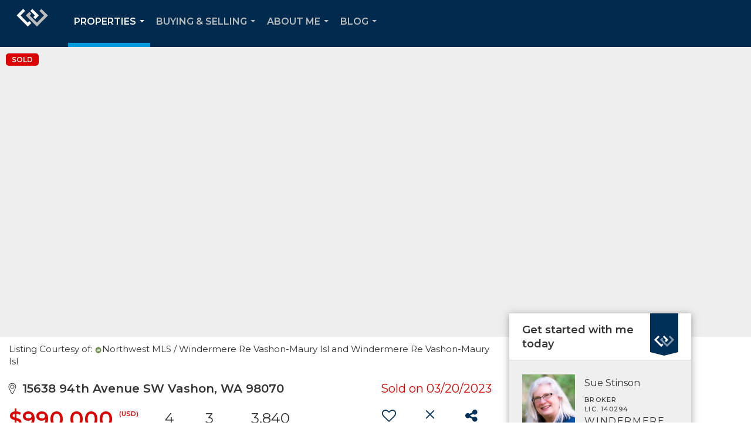

--- FILE ---
content_type: text/html; charset=UTF-8
request_url: https://nwhomebroker.com/listing/WA/Vashon/15638-94th-Avenue-SW-98070/168946479
body_size: 52033
content:
<!DOCTYPE html>
            <html lang="en-US">
            <head>
                <link rel="apple-touch-icon" sizes="180x180" href="https://images-static.moxiworks.com/static/images/br/windermere/icons2/apple-touch-icon.png">
<link rel="icon" type="image/png" sizes="32x32" href="https://images-static.moxiworks.com/static/images/br/windermere/icons2/favicon-32x32.png">
<link rel="icon" type="image/png" sizes="16x16" href="https://images-static.moxiworks.com/static/images/br/windermere/icons2/favicon-16x16.png">
<link rel="mask-icon" href="https://images-static.moxiworks.com/static/images/br/windermere/icons2/safari-pinned-tab.svg" color="#003e7a">
<link rel="shortcut icon" href="https://images-static.moxiworks.com/static/images/br/windermere/icons2/favicon.ico">
<meta name="msapplication-TileColor" content="#003057">
<meta name="msapplication-TileImage" content="https://images-static.moxiworks.com/static/images/br/windermere/icons2/mstile-144x144.png">
<meta name="theme-color" content="#ffffff">                <meta name="viewport" content="width=device-width, initial-scale=1, shrink-to-fit=no" />      <meta http-equiv="X-UA-Compatible" content="IE=edge" />
      <meta name="format-detection" content="telephone=no"/>
      <meta http-equiv="content-type" content="text/html; charset=UTF-8" />
                                <link href="https://fonts.googleapis.com/css?family=Montserrat:400,400i,500,600&display=swap" rel="stylesheet">                            <script type="text/javascript">
            var Branding = new Object();
            Branding.result_list = {"fonts":[{"name":"font_1","color":"#ffffff"},{"name":"font_2","color":"#bbbbbb"},{"name":"primary_body_font","color":"#0f2b52"},{"name":"secondary_body_font","color":"#333333"},{"name":"primary_background_font","color":"#ffffff"},{"name":"secondary_background_font","color":"#bbbbbb"},{"name":"highlight_contrast_font","color":"#ffffff"},{"name":"button_font","color":"#ffffff"}],"colors":[{"name":"primary_background_color","color":"#0f2b52"},{"name":"secondary_background_color","color":"#bbbbbb"},{"name":"tertiary_background_color","color":"#0f2b52"},{"name":"button_background_color","color":"#0f2b52"},{"name":"highlight_color_1","color":"#0f2b52"},{"name":"highlight_color_2","color":"#bbbbbb"}],"images":[{"name":"LOGO_FOOTER_DARK","url":"https:\/\/svc.moxiworks.com\/service\/v1\/branding\/images\/logo_footer_black.png"},{"name":"LOGO_FOOTER_LIGHT","url":"https:\/\/svc.moxiworks.com\/service\/v1\/branding\/images\/logo_footer_white.png"},{"name":"LOGO_MAIN_DARK","url":"https:\/\/svc.moxiworks.com\/service\/v1\/branding\/images\/logo_theme_fresh.png"},{"name":"LOGO_MAIN_LIGHT","url":"https:\/\/svc.moxiworks.com\/service\/v1\/branding\/images\/logo_theme_personality.png"},{"name":"LOGO_1","url":"https:\/\/svc.moxiworks.com\/service\/v1\/branding\/images\/wre_white_156x50.png"},{"name":"LOGO_2","url":"https:\/\/svc.moxiworks.com\/service\/v1\/branding\/images\/wre_black_156x50.png"},{"name":"LOGO_3","url":"https:\/\/svc.moxiworks.com\/service\/v1\/branding\/images\/wre_color_156x53.png"},{"name":"LOGO_4","url":"https:\/\/svc.moxiworks.com\/service\/v1\/branding\/images\/wre_white_422x136.png"},{"name":"FAVICON","url":"https:\/\/svc.moxiworks.com\/service\/v1\/branding\/images\/windermere\/favicon.ico"},{"name":"MAP_HOUSE","url":"https:\/\/svc.moxiworks.com\/service\/v1\/branding\/images\/map_house.png"},{"name":"MAP_HOUSE_HIGHLIGHT","url":"https:\/\/svc.moxiworks.com\/service\/v1\/branding\/images\/map_house_highlight.png"},{"name":"MAP_HOUSE_OPEN","url":"https:\/\/svc.moxiworks.com\/service\/v1\/branding\/images\/map_house_open.png"},{"name":"MAP_HOUSE_OPEN_HIGHLIGHT","url":"https:\/\/svc.moxiworks.com\/service\/v1\/branding\/images\/map_house_open_highlight.png"},{"name":"MAP_HOUSE_SOLD","url":"https:\/\/svc.moxiworks.com\/service\/v1\/branding\/images\/map_house_sold.png"},{"name":"MAP_HOUSE_SOLD_HIGHLIGHT","url":"https:\/\/svc.moxiworks.com\/service\/v1\/branding\/images\/map_house_sold.png"}],"tendril":"false","blog_url":"http:\/\/blog.windermere.com","favicons":"<link rel=\"apple-touch-icon\" sizes=\"180x180\" href=\"https:\/\/images-static.moxiworks.com\/static\/images\/br\/windermere\/icons2\/apple-touch-icon.png\">\r\n<link rel=\"icon\" type=\"image\/png\" sizes=\"32x32\" href=\"https:\/\/images-static.moxiworks.com\/static\/images\/br\/windermere\/icons2\/favicon-32x32.png\">\r\n<link rel=\"icon\" type=\"image\/png\" sizes=\"16x16\" href=\"https:\/\/images-static.moxiworks.com\/static\/images\/br\/windermere\/icons2\/favicon-16x16.png\">\r\n<link rel=\"mask-icon\" href=\"https:\/\/images-static.moxiworks.com\/static\/images\/br\/windermere\/icons2\/safari-pinned-tab.svg\" color=\"#003e7a\">\r\n<link rel=\"shortcut icon\" href=\"https:\/\/images-static.moxiworks.com\/static\/images\/br\/windermere\/icons2\/favicon.ico\">\r\n<meta name=\"msapplication-TileColor\" content=\"#003057\">\r\n<meta name=\"msapplication-TileImage\" content=\"https:\/\/images-static.moxiworks.com\/static\/images\/br\/windermere\/icons2\/mstile-144x144.png\">\r\n<meta name=\"theme-color\" content=\"#ffffff\">","site_url":"https:\/\/www.windermere.com","blog_name":"Windermere Blog","copyright":"&copy; 2026 Windermere Real Estate","hotjar_id":"","site_name":"windermere.com","aos_config":{"landing_image_align":"no-screen","background_image":"https:\/\/i4.moxi.onl\/img-pr\/i\/1624952d15a93ea920078ffffb3d8fd3607b3726\/0_1_raw.jpg","background_pattern":"","show_background_pattern":false,"contact_cards_show_contact_cards":false,"search_results_group_by_category":false,"agent_sort":"random","office_hide_owner_contact_card":false,"office_hide_manager_contact_card":false,"office_hide_owner":false,"office_hide_manager":false,"office_hide_staff":false,"office_display_order":["owner","manager","agent","staff"],"office_group_by_category":true,"office_sort":"alphabetical_last","aos_version":"new","version":"v3","language_search":true,"show_office_image":true,"tagline":"Looking for an Agent or Office? Use the box below to find your match.","aos_office_tab_name":"Offices","aos_office_tab_name_singular":"Office","aos_agent_tab_name":"Agents","aos_agent_tab_name_singular":"Agent","aos_staff_tab_name":"Staff","aos_staff_tab_name_singular":"Staff","fast_facts_team_name":"Team Members","blank_landing_page":true,"staff_unfiltered":true,"show_specialties_filter":true,"allowed_specialties":"Luxury Advisor,Equestrian Advisor,Condo Specialist,Waterfront Specialist,Land Specialist,Commercial Specialist,Property Management Specialist"},"legal_name":"Windermere Real Estate","twitter_id":"","url_app_ad":"https:\/\/roster.windermere.com","blog_domain":"blog.windermere.com","message_css":"https:\/\/svc.moxiworks.com\/service\/v1\/branding\/windermere\/message.css","site_domain":"Windermere.com","support_url":"https:\/\/support.moxiworks.com\/hc\/en-us","url_app_cma":"https:\/\/cma.windermere.com","url_app_crm":"https:\/\/intranet.windermere.com\/worc2\/technology\/crm","url_app_hub":"https:\/\/intranet.windermere.com","url_app_svc":"https:\/\/svc.windermere.com","brand_colors":["#003057","#ffffff","#707372","#000000"],"canny_config":[],"chrome_title":"","display_name":"Windermere Real Estate","font_1_color":"#ffffff","font_2_color":"#bbbbbb","hotjar_brand":"","image_logo_1":"https:\/\/svc.moxiworks.com\/service\/v1\/branding\/images\/wre_white_156x50.png","image_logo_2":"https:\/\/svc.moxiworks.com\/service\/v1\/branding\/images\/wre_black_156x50.png","image_logo_3":"https:\/\/svc.moxiworks.com\/service\/v1\/branding\/images\/wre_color_156x53.png","image_logo_4":"https:\/\/images-static.moxiworks.com\/static\/images\/br\/windermere\/WRE_logo_REV2-160x60.png","promote_fbid":"409180732779500","url_app_base":"https:\/\/base.windermere.com","api_key_pendo":"63e676fa-cc48-45c3-46c2-0cabbcd8774e","branding_host":"https:\/\/svc.moxiworks.com","dms_site_name":"","image_favicon":"https:\/\/images-static.moxiworks.com\/static\/images\/br\/windermere\/icons2\/favicon.ico","last_modified":"2026_02_02_11_38_20","search_config":{"modes":[{"type":"map","default":false},{"type":"list","default":true}],"search_company_only_label":"Brokerage Listings only","search_default_ptypes":["1","2","3","4","5","7","9"],"default_buffer_miles":"0","default_sort_type":"10","sort_types":["1","2","10","9","5","6","3","4","13","14","11"],"exclude_pending":true,"search_type":"new","dedupe":true,"site_type_overrides":[{"site_type":"company","settings":{"default_buffer_miles":"0","exclude_pending":false,"default_sort_type":"7"},"search_default_ptypes":["1","2","3","4","5","7","9"]},{"site_type":"brokerage website","settings":{"default_buffer_miles":"0","exclude_pending":false,"default_sort_type":"10","search_default_ptypes":["1","2","3","4","5","7","9"]}},{"site_type":"present","settings":{"search_default_ptypes":["1"],"default_sort_type":"7","sort_types":["7","8","1","2","10","9","5","6","3","4","13","14","11","17,10","18,9"],"search_type":"new"}}]},"search_styles":{},"support_email":"support@windermere.com","support_phone":"2066734623","url_wcma_help":"https:\/\/moxiworks.zendesk.com\/hc\/en-us","zavvie_config":{"api_key":"Wind_nthYU7DFcUw6O5I2lhqeyCkFk","client_id":"3wnu0SqTO0","client_secret":"3wnu0SqTO0zQVpurCAvp","allow_offers":false},"aos_agent_sort":"","api_key_zillow":"X1-ZWz1e1d71hjnyj_4zss3","azure_metadata":"","bootstrap_urls":[{"url":"http:\/\/svc-devint.moxiworks.com\/service\/v1\/branding\/company\/1234567\/text_service_urls","name":"devint","environment":"devint"},{"url":"http:\/\/svc-qa.moxiworks.com\/service\/v1\/branding\/company\/1234567\/text_service_urls","name":"qa","environment":"qa"},{"url":"http:\/\/svc-st.moxiworks.com\/service\/v1\/branding\/company\/1234567\/text_service_urls","name":"staging","environment":"staging"},{"url":"http:\/\/svc.moxiworks.com\/service\/v1\/branding\/company\/1234567\/text_service_urls","name":"production","environment":"production"}],"buyside_config":{},"cas_facade_url":"https:\/\/svc.windermere.com\/service\/v1\/auth","cma_help_links":[{"url":"http:\/\/moxiworks.zendesk.com\/hc\/en-us\/sections\/201069005-Moxi-Present-TouchCMA","class":"","title":"Homepage Help","module":"homepage","target":"_blank"},{"url":"http:\/\/support.moxiworks.com\/hc\/en-us\/articles\/215821223-Seller-Subject-Property-Screen-Overview","class":"","title":"Subject Help","module":"subject","target":"_blank"},{"url":"https:\/\/support.moxiworks.com\/hc\/en-us\/articles\/211209303-Search-Screen-Using-Specific-Search-Criteria","class":"","title":"Search Help","module":"search","target":"_blank"},{"url":"http:\/\/moxiworks.zendesk.com\/hc\/en-us\/articles\/204536909-Comps-Screen-Overview","class":"","title":"Comps Help","module":"comps","target":"_blank"},{"url":"http:\/\/moxiworks.zendesk.com\/hc\/en-us\/articles\/204538349-Estimate-Screen-Overview","class":"","title":"Estimates Help","module":"estimates","target":"_blank"},{"url":"https:\/\/support.moxiworks.com\/hc\/en-us\/categories\/200391145-Present","class":"","title":"Presentation Help","module":"presentation","target":"_blank"}],"cma_pdf_covers":[1,2,3,4,5],"dms_admin_role":"SiteManager","dms_site_roles":{"user":"role_users","agent":"role_agents","manager":"role_managers","view-all":"role_viewall","office-admin":"role_officeadmins","office-owner":"role_officeowners","region-admin":"role_regionadmins","company-admin":"role_companyadmins"},"image_rpt_logo":"https:\/\/images-static.moxiworks.com\/static\/images\/br\/windermere\/WRE_logo_REV2-160x60.png","myaccount_name":"MyWindermere","pres_lux_color":"#003057","tcma_nav_color":"#ffffff","test_attribute":"test_attribute","url_app_roster":"https:\/\/roster.windermere.com","admin_site_name":"WORC","aos_office_sort":"","bing_bypass_url":"https:\/\/svc.moxiworks.com\/service\/v1\/branding\/bypass\/bing\/1234567\/bing_bypass.js","cma_pdf_footers":[1,2,3,4,5],"cma_pdf_headers":[1,2,3,4,5],"crm_service_url":"https:\/\/engage.moxiworks.com","dms_service_url":"","favicons_public":"<link rel=\"apple-touch-icon\" sizes=\"180x180\" href=\"https:\/\/images-static.moxiworks.com\/static\/images\/br\/windermere\/icons2\/apple-touch-icon.png\">\r\n<link rel=\"icon\" type=\"image\/png\" sizes=\"32x32\" href=\"https:\/\/images-static.moxiworks.com\/static\/images\/br\/windermere\/icons2\/favicon-32x32.png\">\r\n<link rel=\"icon\" type=\"image\/png\" sizes=\"16x16\" href=\"https:\/\/images-static.moxiworks.com\/static\/images\/br\/windermere\/icons2\/favicon-16x16.png\">\r\n<link rel=\"mask-icon\" href=\"https:\/\/images-static.moxiworks.com\/static\/images\/br\/windermere\/icons2\/safari-pinned-tab.svg\" color=\"#003e7a\">\r\n<link rel=\"shortcut icon\" href=\"https:\/\/images-static.moxiworks.com\/static\/images\/br\/windermere\/icons2\/favicon.ico\">\r\n<meta name=\"msapplication-TileColor\" content=\"#003057\">\r\n<meta name=\"msapplication-TileImage\" content=\"https:\/\/images-static.moxiworks.com\/static\/images\/br\/windermere\/icons2\/mstile-144x144.png\">\r\n<meta name=\"theme-color\" content=\"#ffffff\">","image_map_house":"https:\/\/svc.moxiworks.com\/service\/v1\/branding\/images\/map_house.png","rpt_service_url":"https:\/\/svc.windermere.com\/service\/rpt","username_suffix":"","analytics_config":{},"auth_bullet_list":["Save your favorite listings","Save multiple home searches","Receive email updates when new homes hit the market"],"auth_logout_urls":"[\r\n  # lfmoxi.com\r\n  \"http:\/\/ppro.lfmoxi.com\/service\/v1\/cma\/logout.json\",\r\n  \"http:\/\/base.lfmoxi.com\/sessions\/logout.json\",\r\n  \"http:\/\/svc.lfmoxi.com\/sessions\/logout.json\",\r\n  \"http:\/\/account.lfmoxi.com\/logout.json\",\r\n  \"http:\/\/engage.lfmoxi.com\/sessions\/logout.json\",\r\n\r\n  # windermere.com\r\n  \"https:\/\/account.windermere.com\/logout.json\",\r\n  \"https:\/\/crm.windermere.com\/sessions\/logout.json\",\r\n  \"http:\/\/intranet.windermere.com\/logout.json\",\r\n  \"http:\/\/cma.windermere.com\/service\/v1\/cma\/logout.json\",\r\n  \"https:\/\/base.windermere.com\/sessions\/logout.json\",\r\n  \"https:\/\/svc.windermere.com\/service\/v1\/profile\/logout.json\",\r\n  \"https:\/\/svc.windermere.com\/service\/v1\/listing\/logout.json\",\r\n  \"https:\/\/svc.windermere.com\/service\/v1\/message\/logout.json\",\r\n  \"http:\/\/svc.windermere.com\/service\/v1\/cma\/logout.json\",\r\n  \"http:\/\/documents.windermere.com\/share\/page\/dologout\",\r\n  \"https:\/\/www.windermere.com\/logout.json\",\r\n  \"http:\/\/intranet.windermere.com\/logout.json\",\r\n  \"https:\/\/roster.windermere.com\/sessions\/logout.json\",\r\n\r\n\r\n  # moxiworks.com\r\n  \"http:\/\/documents.moxiworks.com\/share\/page\/dologout\",\r\n  \"http:\/\/engage.moxiworks.com\/sessions\/logout.json\",\r\n  \"http:\/\/present.moxiworks.com\/service\/v1\/cma\/logout.json\",\r\n  \"http:\/\/base.moxiworks.com\/sessions\/logout.json\",\r\n  \"http:\/\/intranet.moxiworks.com\/logout.json\",\r\n  \"http:\/\/moxiworks.com\/admin\/logout.json\",\r\n  \"http:\/\/account.moxiworks.com\/logout.json\",\r\n  \"http:\/\/crm.moxiworks.com\/sessions\/logout.json\",\r\n  \"http:\/\/base.moxiworks.com\/sessions\/logout.json\",\r\n  \"http:\/\/svc.moxiworks.com\/service\/v1\/cma\/logout.json\",\r\n  \"http:\/\/svc.moxiworks.com\/service\/v1\/profile\/logout.json\",\r\n  \"http:\/\/svc.moxiworks.com\/service\/v1\/listing\/logout.json\",\r\n  \"http:\/\/svc.moxiworks.com\/service\/v1\/message\/logout.json\",\r\n  \"http:\/\/roster.moxiworks.com\/sessions\/logout.json\",\r\n  \"http:\/\/my.moxiworks.com\/sessions\/logout.json\",\r\n\r\n  # auth\r\n  \"https:\/\/svc-cb.touchcma.com\/service\/v1\/auth\/sessions\/logout.json\",\r\n  \"https:\/\/svc-cbrb.touchcma.com\/service\/v1\/auth\/sessions\/logout.json\",\r\n  \"https:\/\/svc.lfmoxi.com\/service\/v1\/auth\/sessions\/logout.json\",\r\n  \"https:\/\/svc.windermere.com\/service\/v1\/auth\/sessions\/logout.json\"\r\n]","background_color":"#003057","banner_image_url":"https:\/\/images-static.moxiworks.com\/static\/images\/br\/windermere\/WRE_logo_CLR-800x70.png","chrome_proxy_key":"windermere","cma_pdf_versions":[1],"domain_store_url":"","flyer_disclaimer":"<span style=\"font-size:11px;\">Information above has been obtained from public records, and the current owner(s) of the subject property. The listing broker has not independently verified the accuracy or completeness of any information obtained from sources reasonably believed by the broker to be reliable. Interested buyers should inspect the property carefully and verify all information to their own satisfaction. Windermere is committed to EQUAL HOUSING OPPORTUNITY.<\/span>","hub_redirect_url":"","image_acom_logos":[{"id":"1","active":"true","name":"Color Logo","standard_image_url":"https:\/\/images-static.moxiworks.com\/static\/images\/br\/windermere\/WRE_logo_CLR-300x112.png","small_image_url":"https:\/\/images-static.moxiworks.com\/static\/images\/br\/windermere\/WRE_icon_CLR-64x64.png","picker_background_color":""},{"id":"2","active":"true","name":"White Logo","standard_image_url":"https:\/\/images-static.moxiworks.com\/static\/images\/br\/windermere\/WRE_logo_reverse-300x112.png","small_image_url":"https:\/\/images-static.moxiworks.com\/static\/images\/br\/windermere\/WRE_icon_REV-64x64.png","picker_background_color":"#999999"},{"id":"3","active":"true","name":"Property Management Logo","standard_image_url":"https:\/\/images-static.moxiworks.com\/static\/images\/br\/windermere\/wpm_CLR-231x90.png","small_image_url":"https:\/\/images-static.moxiworks.com\/static\/images\/br\/windermere\/wpm_icon_CLR-76x60.png","picker_background_color":""},{"id":"4","active":"true","name":"Wailea Transitional Logo ","standard_image_url":"https:\/\/images-static.moxiworks.com\/static\/images\/br\/windermere\/wreWailea_new-193x35.png","small_image_url":"https:\/\/images-static.moxiworks.com\/static\/images\/br\/windermere\/WRE_icon_CLR-64x64.png","picker_background_color":""},{"id":"5","active":"true","name":"Commercial Logo","standard_image_url":"https:\/\/images-static.moxiworks.com\/static\/images\/br\/windermere\/wreCommercial_CLR-200x81.png","small_image_url":"https:\/\/images-static.moxiworks.com\/static\/images\/br\/windermere\/wreCommercial_icon_CLR-66x60.png","picker_background_color":""},{"id":"6","active":"true","name":"White Commercial Logo","standard_image_url":"https:\/\/images-static.moxiworks.com\/static\/images\/br\/windermere\/wreCommercial_REV-200x81.png","small_image_url":"https:\/\/images-static.moxiworks.com\/static\/images\/br\/windermere\/wreCommercial_icon_REV-66x60.png","picker_background_color":"#999999"},{"id":"7","active":"true","name":"Wailea Office Logo - Dark","standard_image_url":"https:\/\/images-static.moxiworks.com\/static\/images\/br\/windermere\/wreWailea_Logo_HZ_CLR.jpg","small_image_url":"https:\/\/images-static.moxiworks.com\/static\/images\/br\/windermere\/wreWailea_Logo_HZ_CLR.jpg","picker_background_color":"#999999"},{"id":"8","active":"true","name":"Wailea Office Logo - Light","standard_image_url":"https:\/\/images-static.moxiworks.com\/static\/images\/br\/windermere\/wreWailea_Logo_HZ_CLR.png","small_image_url":"https:\/\/images-static.moxiworks.com\/static\/images\/br\/windermere\/wreWailea_Logo_HZ_CLR.png","picker_background_color":"#999999"},{"id":"9","active":"true","name":"Community Association Management","standard_image_url":"https:\/\/images-static.moxiworks.com\/static\/images\/br\/windermere\/wreCommAssocMgmt_STKD_Color.png","small_image_url":"https:\/\/images-static.moxiworks.com\/static\/images\/br\/windermere\/wreCommAssocMgmt_STKD_Color.png","picker_background_color":""}],"image_email_logo":"https:\/\/images-static.moxiworks.com\/static\/images\/br\/windermere\/WRE_logo_reverse-268x100.png","image_open_house":"https:\/\/svc.moxiworks.com\/service\/v1\/branding\/images\/open_house_icon.png","nn_primary_color":"#003057","perm_role_groups":[{"id":"wn-company-admin","name":"Company Admin"},{"id":"wn-region-admin","name":"Region Admin"},{"id":"wn-office-admin","name":"Office Admin"},{"id":"wn-user","name":"User"},{"id":"wn-view-all","name":"View All"}],"search_pin_color":"#003057","store_legal_name":"MoxiWorks LLC","terms_of_use_url":"https:\/\/www.windermere.com\/company\/terms_of_use","url_profile_edit":"https:\/\/roster.windermere.com","api_key_brytecore":{"Agent Website":"bda790d9-d2d9-46a2-a47d-74ab07310a97","Brokerage Website":"a72d4cb0-4287-4a00-8f07-2e2c8e6087f2"},"api_key_walkscore":"88f230b732b2ff073fa549d718ea3f17","button_font_color":"#ffffff","chat_allowed_days":[0,1,2,3,4,5,6],"cma_default_style":"","cma_view_url_root":"https:\/\/cma.windermere.com","crm_primary_color":"","ecomm_allow_porch":"false","facebook_page_url":"http:\/\/www.facebook.com\/WindermereRealEstate","font_face_primary":"'Montserrat', Verdana, Geneva, sans-serif","google_bypass_url":"https:\/\/svc.moxiworks.com\/service\/v1\/branding\/bypass\/google\/1234567\/google_bypass.js","highlight_color_1":"#003057","highlight_color_2":"#e35205","image_acom_header":"https:\/\/images-static.moxiworks.com\/static\/images\/br\/windermere\/WRE_logo_reverse-268x100.png","locales_available":{"locales":[{"en-US":{"name":"US English","abbreviation":"EN","display_name":"English","wpml_language_code":"en","native_display_name":"English"}}],"default_locale":"en-US"},"pres_default_mode":"present","rpt_email_enabled":"false","search_icon_color":"#003057","search_link_color":"#003057","sm_latest_version":"2.0.0","static_image_host":"https:\/\/images-static.moxiworks.com\/static","upvoty_agent_uuid":"","agent_sites_colors":[],"agent_sites_images":{"homepage_default":"","directory_default":"","homepage_text_color":"","homepage_background_effect":""},"agent_sites_themes":[{"id":"responsive","name":"Responsive","custom_footer":true,"layouts":["Default","LargeImage"],"search_versions":[{"id":"moxi-search","name":"New Search"}],"move_easy":false,"search_engine_index":false,"ssl_default_on":true}],"api_key_testflight":"fad3c96afad6d90bd2eabc693f37f0db_MTcwMzk2MjAxMi0xMi0yOCAxMjozOTowOC4xMTk2OTc","buyside_auth_token":"","chrome_help_widget":"true","cma_allowed_styles":"","cma_document_alias":"Presentation","cma_onesheet_alias":"Onesheet","company_utm_source":"windermere","display_short_name":"Windermere","ecomm_allow_zillow":"true","ecomm_color_footer":"#003057","ecomm_color_header":"#003057","ecomm_email_domain":"windermere.com","entity_palette_acl":[{"*":"allow"}],"from_email_address":"noreply@platform.windermere.com","info_email_address":"info@windermere.com","listing_image_host":"https:\/\/i16.moxi.onl","local_logic_config":{"sjs_localcontent_options":{"distanceUnit":"imperial"},"base_map":"google","sdk_token":"","has_lazy_map":true,"sdk_sjs_token":"V3 993d2014aa29c28912614cdbf63dc5e3.82b445e3-d025-4683-a56d-c57cc67e49a1","main_section":["neighborhood-hero","neighborhood-map"],"secondary_section":["local-content","neighborhood-characteristics","neighborhood-schools","neighborhood-market-trends"],"sjs_appearance":{"theme":"day","variables":{"--ll-color-primary":"#002A4E","--ll-border-radius-small":"8px","--ll-border-radius-medium":"16px","--ll-color-primary-variant1":"#003A6E"}}},"nn_secondary_color":"#003057","pres_buyside_color":"#003057","pres_default_route":"web","pres_share_enabled":"false","privacy_policy_url":"https:\/\/www.windermere.com\/company\/privacy","store_display_name":"Windermere Real Estate","tcma_guest_account":"guest1","upvoty_agent_uuids":[],"wcma_contact_email":"support@windermere.com","aos_language_search":"true","api_key_places_tcma":"AIzaSyAuHpd3yatlp6VBiTw3NapRn5PhNsKYiBY","campaign_lead_route":"","chrome_footer_links":[{"app_id":"contact","target":"","url":"https:\/\/intranet.windermere.com\/home\/services-info\/contact-information","title":"Contact","class":""},{"app_id":"terms","target":"","url":"https:\/\/base.windermere.com\/docs\/tos","title":"Terms of Service","class":""},{"app_id":"privacy","target":"","url":"https:\/\/base.windermere.com\/docs\/privacy","title":"Privacy","class":""}],"cma_authoring_color":"#003057","cma_pres_background":"","cma_pres_line_color":"","default_agent_image":{"title":"NOIMAGE","caption":null,"raw_url":"https:\/\/i16.moxi.onl\/img-pr\/i\/b7d976b71c3fe96cd8568fab3899157c74cb7d1b\/0_2_raw.jpg","full_url":"https:\/\/i16.moxi.onl\/img-pr\/i\/b7d976b71c3fe96cd8568fab3899157c74cb7d1b\/0_2_full.jpg","small_url":"https:\/\/i16.moxi.onl\/img-pr\/i\/b7d976b71c3fe96cd8568fab3899157c74cb7d1b\/0_2_small.jpg","thumb_url":"https:\/\/i16.moxi.onl\/img-pr\/i\/b7d976b71c3fe96cd8568fab3899157c74cb7d1b\/0_2_thumb.jpg","description":null,"gallery_url":"https:\/\/i16.moxi.onl\/img-pr\/i\/b7d976b71c3fe96cd8568fab3899157c74cb7d1b\/0_2_gallery.jpg"},"forms_ui_icon_color":"#e35205","hub_link_font_color":"#003057","owner_email_address":"","palette_description":"","pres_nav_disclaimer":"Information used to prepare this report has been obtained from multiple sources, including: MLS records of pending listings and recent sales; public records; and the current owner(s) of the subject property. The broker preparing this report has not independently verified the accuracy or completeness of any information obtained from sources reasonably believed by the broker to be reliable.","present_cbx_enabled":"false","roster_app_contexts":[{"id":"document-management-system","name":"DMS","require-presence-of":"dms_service_url"},{"id":"wms-marketing-pages","name":"Intranet Pages"},{"id":"wms-marketing","name":"Intranet Admin"},{"id":"wms-svc-cma","name":"CMA"},{"id":"account-manager","name":"Account Manager"},{"id":"crm","name":"CRM"},{"id":"reports","name":"Reports"},{"id":"listing-analytics","name":"Listing Analytics"}],"sales_email_address":"support@windermere.com","search_button_color":"#003057","tcma_latest_version":"2.5.10","url_account_manager":"https:\/\/roster.windermere.com","url_wcma_edit_agent":"","wootric_account_key":"","auth_associate_agent":{"value":true,"success_message":"Account created successfully!<br><br>Welcome to MyWindermere! Get started by creating custom home searches and saving your favorite homes!<br><br>We've taken the liberty of associating you with %%display_name%% so you can collaborate with them on any of your favorite homes and easily contact them.<br><br>Happy house hunting!"},"brokerage_disclaimer":"","chrome_enable_search":"true","chrome_logo_link_url":"[\r\n  {\r\n    \"key\": \"w.com\",\r\n    \"url\": \"https:\/\/www.windermere.com\",\r\n    \"target\": \"_blank\"\r\n  }\r\n]","chrome_partner_links":[{"target":"_blank","url":"https:\/\/go.moxiworks.com\/moxi-engage\/QBSE","title":"QuickBooks Self-Employed","class":"","img":"https:\/\/images-static.moxiworks.com\/static\/images\/br\/partners\/QuickBooks-Logo-Preferred-200x42.png","description":"The accounting app for real estate agents who want to set themselves up for financial success. Users find an average of $4,340 in tax savings per year."},{"target":"_blank","url":"https:\/\/go.moxiworks.com\/MoxiWorks\/Offrs","title":"Offrs","class":"","img":"https:\/\/images-static.moxiworks.com\/static\/images\/br\/partners\/offrs-logo-on-white-178x100.png","description":"Offrs.com generates listing leads for agents and brokers leveraging predictive analytics and lead conversion marketing."},{"img":"https:\/\/images-static.moxiworks.com\/static\/images\/br\/partners\/realscout-logo-690x150.jpg","url":"https:\/\/www.realscout.com\/auth\/moxiworks\/","class":"","title":"RealScout","target":"_blank","description":"Invite your contacts, get them hooked, and convert them to committed clients with this property alert and search platform."},{"img":"https:\/\/images-static.moxiworks.com\/static\/images\/br\/partners\/LoLo-horizontal.png","url":"https:\/\/www.lolo.gifts\/integrations\/moxiworks\/oauth\/sso","class":"","title":"LoLo Gifts","target":"_blank","description":"Engage clients with local gifts. Stand out, show appreciation, and support your community at the same time."}],"cma_home_header_type":"","cma_pdf_orientations":["portrait"],"default_useful_links":[{"link_url":"https:\/\/www.windermere.com","link_name":"Windermere Real Estate","link_rss":"","link_notes":""},{"link_url":"https:\/\/www.windermere.com\/foundation","link_name":"Windermere Foundation","link_rss":"","link_notes":""}],"ecomm_color_palettes":[{"name":"White","active":true,"agent_sites_active_button_background_color":"#003057","agent_sites_active_button_font_color":"#ffffff","agent_sites_header_active_font_color":"#003057","agent_sites_header_background_color":"#ffffff","agent_sites_header_font_color":"#003057","agent_sites_icon_color":"#003057","background_color_primary":"#ffffff","background_color_tertiary":"#009cde","image_acom_header":"https:\/\/images-static.moxiworks.com\/static\/images\/br\/windermere\/WRE_logo_CLR-267x100.png","image_acom_header_alt":"https:\/\/images-static.moxiworks.com\/static\/images\/br\/windermere\/WRE_logo_CLR-267x100.png","image_acom_header_small":"https:\/\/images-static.moxiworks.com\/static\/images\/br\/windermere\/WRE_icon_CLR-64x64.png","image_acom_header_small_alt":"https:\/\/images-static.moxiworks.com\/static\/images\/br\/windermere\/WRE_icon_CLR-64x64.png","palette_allowed_products":["agent"],"uuid":"30a756c0-9e92-0132-7874-525400a7296b"},{"name":"Grey","active":true,"agent_sites_header_active_font_color_alt":"#707372","agent_sites_header_background_color":"#707372","agent_sites_header_font_color":"#ffffff","agent_sites_header_font_color_alt":"#707372","agent_sites_heading_font_color":"#222222","agent_sites_line_color":"#000000","agent_sites_link_font_color":"#222222","background_color_primary":"#707372","brand_colors":["#003057","#ffffff","#707372","#000000"],"cma_pres_button_on_color":"{\"type\":\"solid\",\"color\": \"#707372\"}","cma_pres_listing_stats_data_font_color":"#707372","cma_top_nav_dropdown_background":"{\"type\":\"solid\",\"color\": \"#707372\"}","palette_allowed_products":["agent"],"uuid":"38c0e410-9e92-0132-7875-525400a7296b"},{"name":"Black","active":true,"agent_sites_content_font_color":"#666666","agent_sites_header_background_color":"#000000","agent_sites_header_font_color_alt":"#000000","agent_sites_heading_font_color":"#333333","agent_sites_line_color":"#000000","agent_sites_link_font_color":"#000000","background_color_primary":"#000000","palette_allowed_products":["agent"],"uuid":"4073de60-9e92-0132-7876-525400a7296b"},{"name":"Windermere Property Management","active":true,"background_color":"#ffffff","background_color_primary":"#ffffff","background_color_secondary":"#ffffff","background_color_tertiary":"#ffffff","background_font_color_primary":"#003057","background_font_color_secondary":"#003057","body_font_color_primary":"#003057","button_background_color":"#003057","button_font_color":"#ffffff","chrome_auth_title_color":"#003057","chrome_header_background":"{ \"type\":\"solid\", \"color\":\"#003057\" }","cma_body_heading_font_color":"#003057","cma_button_on_background":"{ \"type\":\"solid\", \"color\":\"#003057\" }","cma_header_background":"{ \"type\":\"solid\", \"color\":\"#707372\" }","cma_header_link_font_hover_color":"#000000","cma_header_primary_font_color":"#000000","cma_header_secondary_font_color":"#000000","cma_pdf_accent_bar_color":"#003057","cma_pdf_bar_chart_bar_color":"#003057","cma_pdf_branded_box_color":"#003057","cma_pdf_branded_box_font_color":"#ffffff","cma_pdf_flyer_title_font_color":"#003057","cma_pres_background":"{ \"type\":\"solid\", \"color\":\"#003057\" }","cma_pres_bar_chart_bar_color":"#003057","cma_pres_border_color":"#003057","cma_pres_button_on_color":"{ \"type\":\"solid\", \"color\":\"#003057\" }","cma_pres_button_on_font_color":"#ffffff","cma_pres_button_on_hover_font_color":"#ffffff","cma_pres_caption_font_color":"#003057","cma_pres_chart_background_color":"#eeeeee","cma_pres_chart_grid_color":"#000000","cma_pres_chart_label_color":"#003057","cma_pres_slide_background":"{ \"type\":\"solid\", \"color\":\"#ffffff\" }","email_button_background_color":"#003057","email_content_font_color":"#000000","email_element_background_color":"#003057","email_headings_font_color":"#003057","highlight_color_1":"#003057","highlight_color_2":"#003057","highlight_slide_color_1":"#003057","highlight_slide_contrast_font_color_1":"#ffffff","image_acom_header":"https:\/\/images-static.moxiworks.com\/static\/images\/br\/windermere\/wpm_REV-168x65.png","image_acom_header_alt":"https:\/\/images-static.moxiworks.com\/static\/images\/br\/windermere\/wpm_CLR-167x65.png","image_acom_logo_light":"https:\/\/images-static.moxiworks.com\/static\/images\/br\/windermere\/wpm_CLR-167x65.png","image_cma_pdf_logo_cover":"https:\/\/images-static.moxiworks.com\/static\/images\/br\/windermere\/wpm_CLR-167x65.png","image_cma_pdf_logo_header":"https:\/\/images-static.moxiworks.com\/static\/images\/br\/windermere\/wpm_CLR-167x65.png","image_email_logo_alt":"https:\/\/images-static.moxiworks.com\/static\/images\/br\/windermere\/wpm_CLR-167x65.png","image_logo_4":"https:\/\/images-static.moxiworks.com\/static\/images\/br\/windermere\/wpm_CLR-167x65.png","image_pres_header_logo":"https:\/\/images-static.moxiworks.com\/static\/images\/br\/windermere\/wpm_CLR-167x65.png","image_rpt_logo":"https:\/\/images-static.moxiworks.com\/static\/images\/br\/windermere\/wpm_CLR-167x65.png","image_wcma_logo_header":"https:\/\/images-static.moxiworks.com\/static\/images\/br\/windermere\/wpm_CLR-167x65.png","palette_allowed_products":["*","account_mgr","presentations"],"pres_block_background_color":"#003057","pres_block_text_color":"#ffffff","pres_splash_page_background_color":"#ffffff","pres_splash_page_text_color":"#003057","presentation_logo_url":"https:\/\/images-static.moxiworks.com\/static\/images\/br\/windermere\/wpm_CLR-167x65.png","rpt_element_background_color":"#003057","rpt_element_font_color":"#ffffff","search_button_color":"#003057","search_button_font_color":"#ffffff","search_cardview_background_color":"#003057","search_pin_color":"#003057","uuid":"8dc5fa00-a45a-0134-9841-0050569c119a"},{"name":"Wailea Transitional Logo","active":false,"background_color":"#003057","background_color_primary":"#003057","background_color_secondary":"#003057","background_color_tertiary":"#003057","body_font_color_primary":"#003057","button_background_color":"#003057","chrome_header_background":"{ \"type\":\"solid\", \"color\":\"#003057\" }","cma_application_title":"Moxi Present","cma_button_on_background":"{\"type\":\"solid\",\"color\":\"#003057\"}","cma_header_background":"{\"type\":\"solid\",\"color\":\"#ffffff\"}","cma_header_link_font_hover_color":"#003057","cma_header_primary_font_color":"#003057","cma_header_secondary_font_color":"#003057","entity_palette_acl":[{"*":"deny","offices":{"12939615":"allow"}}],"image_cma_pdf_logo_cover":"https:\/\/images-static.moxiworks.com\/static\/images\/br\/windermere\/wreWailea_new-330x60.png","image_cma_pdf_logo_header":"https:\/\/images-static.moxiworks.com\/static\/images\/br\/windermere\/wreWailea_new-330x60.png","image_logo_4":"https:\/\/images-static.moxiworks.com\/static\/images\/br\/windermere\/wreWailea_new-330x60.png","image_pres_cover_logo":"https:\/\/images-static.moxiworks.com\/static\/images\/br\/windermere\/wreWailea_new-330x60.png","image_pres_splash_page_logo":"https:\/\/images-static.moxiworks.com\/static\/images\/br\/windermere\/wreWailea_new-330x60.png","image_wcma_logo_header":"https:\/\/images-static.moxiworks.com\/static\/images\/br\/windermere\/wreWailea_new-330x60.png","palette_allowed_products":["*","account_mgr","presentations"],"pres_splash_page_background_color":"#ffffff","pres_splash_page_text_color":"#003057","presentation_logo_url":"https:\/\/images-static.moxiworks.com\/static\/images\/br\/windermere\/wreWailea_new-330x60.png","uuid":"38397360-ae81-0134-9860-0050569c119a"},{"name":"Windermere Commercial","active":false,"background_color":"#ffffff","background_color_primary":"#ffffff","background_color_secondary":"#ffffff","background_color_tertiary":"#ffffff","background_font_color_primary":"#003057","background_font_color_secondary":"#003057","button_font_color":"#ffffff","chrome_auth_title_color":"#003057","cma_body_heading_font_color":"#003057","cma_button_on_background":"{ \"type\":\"solid\", \"color\":\"#003057\" }","cma_header_background":"{ \"type\":\"solid\", \"color\":\"#707372\" }","cma_header_link_font_hover_color":"#000000","cma_header_primary_font_color":"#000000","cma_header_secondary_font_color":"#000000","cma_pdf_accent_bar_color":"#003057","cma_pdf_bar_chart_bar_color":"#003057","cma_pdf_branded_box_color":"#003057","cma_pdf_branded_box_font_color":"#ffffff","cma_pres_background":"{ \"type\":\"solid\", \"color\":\"#003057\" }","cma_pres_bar_chart_bar_color":"#003057","cma_pres_border_color":"#003057","cma_pres_button_on_color":"{ \"type\":\"solid\", \"color\":\"#003057\" }","cma_pres_button_on_font_color":"#ffffff","cma_pres_button_on_hover_font_color":"#ffffff","cma_pres_caption_font_color":"#003057","cma_pres_chart_background_color":"#eeeeee","cma_pres_chart_grid_color":"#000000","cma_pres_chart_label_color":"#003057","cma_pres_slide_background":"{ \"type\":\"solid\", \"color\":\"#ffffff\" }","email_button_background_color":"#003057","email_content_font_color":"#000000","highlight_color_2":"#003057","highlight_slide_color_1":"#003057","highlight_slide_contrast_font_color_1":"#ffffff","image_acom_header":"https:\/\/images-static.moxiworks.com\/static\/images\/br\/windermere\/wreCommercial_REV-148x60.png","image_acom_header_alt":"https:\/\/images-static.moxiworks.com\/static\/images\/br\/windermere\/wreCommercial_CLR-148x60.png","image_acom_header_small":"https:\/\/images-static.moxiworks.com\/static\/images\/br\/windermere\/wreCommercial_icon_REV-66x60.png","image_acom_header_small_alt":"https:\/\/images-static.moxiworks.com\/static\/images\/br\/windermere\/wreCommercial_icon_CLR-66x60.png","image_acom_logo_dark":"https:\/\/images-static.moxiworks.com\/static\/images\/br\/windermere\/wreCommercial_CLR-148x60.png","image_acom_logo_light":"https:\/\/images-static.moxiworks.com\/static\/images\/br\/windermere\/wreCommercial_REV-148x60.png","image_cma_pdf_logo_cover":"https:\/\/images-static.moxiworks.com\/static\/images\/br\/windermere\/wreCommercial_CLR-148x60.png","image_cma_pdf_logo_header":"https:\/\/images-static.moxiworks.com\/static\/images\/br\/windermere\/wreCommercial_CLR-148x60.png","image_cma_pdf_logo_header_light":"https:\/\/images-static.moxiworks.com\/static\/images\/br\/windermere\/wreCommercial_REV-148x60.png","image_email_logo":"https:\/\/images-static.moxiworks.com\/static\/images\/br\/windermere\/wreCommercial_REV-148x60.png","image_email_logo_alt":"https:\/\/images-static.moxiworks.com\/static\/images\/br\/windermere\/wreCommercial_CLR-148x60.png","image_logo_4":"https:\/\/images-static.moxiworks.com\/static\/images\/br\/windermere\/wreCommercial_CLR-148x60.png","image_pres_header_logo":"https:\/\/images-static.moxiworks.com\/static\/images\/br\/windermere\/wreCommercial_CLR-148x60.png","image_rpt_logo":"https:\/\/images-static.moxiworks.com\/static\/images\/br\/windermere\/wreCommercial_CLR-148x60.png","image_wcma_logo_header":"https:\/\/images-static.moxiworks.com\/static\/images\/br\/windermere\/wreCommercial_CLR-148x60.png","palette_allowed_products":["*","account_mgr","presentations"],"pres_block_background_color":"#003057","pres_block_text_color":"#ffffff","pres_splash_page_background_color":"#ffffff","pres_splash_page_text_color":"#003057","presentation_logo_url":"https:\/\/images-static.moxiworks.com\/static\/images\/br\/windermere\/wreCommercial_CLR-148x60.png","rpt_element_background_color":"#003057","rpt_element_font_color":"#ffffff","search_button_color":"#003057","search_button_font_color":"#ffffff","search_cardview_background_color":"#003057","search_pin_color":"#003057","uuid":"8a0fa560-e27e-0134-98db-0050569c119a"},{"name":"UW Real Estate Office","active":true,"entity_palette_acl":[{"*":"deny","offices":{"16063470":"allow"}}],"uuid":"be66d140-3a16-0137-70bf-5254000a4153"},{"name":"Wailea Office","active":true,"background_color":"#003057","background_color_primary":"#003057","background_color_secondary":"#003057","background_color_tertiary":"#003057","body_font_color_primary":"#003057","button_background_color":"#003057","chrome_header_background":"{ \"type\":\"solid\", \"color\":\"#003057\" }","cma_application_title":"Moxi Present","cma_button_on_background":"{\"type\":\"solid\",\"color\":\"#003057\"}","cma_header_background":"{\"type\":\"solid\",\"color\":\"#ffffff\"}","cma_header_link_font_hover_color":"#003057","cma_header_primary_font_color":"#003057","cma_header_secondary_font_color":"#003057","entity_palette_acl":[{"*":"deny","offices":{"12939615":"allow"}}],"image_acom_header":"https:\/\/images-static.moxiworks.com\/static\/images\/br\/windermere\/wreWailea_Logo_HZ_CLR.jpg","image_acom_header_alt":"https:\/\/images-static.moxiworks.com\/static\/images\/br\/windermere\/wreWailea_Logo_HZ_CLR.jpg","image_acom_logo_light":"https:\/\/images-static.moxiworks.com\/static\/images\/br\/windermere\/wreWailea_Logo_HZ_CLR.jpg","image_cma_pdf_logo_cover":"https:\/\/images-static.moxiworks.com\/static\/images\/br\/windermere\/wreWailea_Logo_HZ_CLR.png","image_cma_pdf_logo_header":"https:\/\/images-static.moxiworks.com\/static\/images\/br\/windermere\/wreWailea_Logo_HZ_CLR.png","image_email_logo":"https:\/\/images-static.moxiworks.com\/static\/images\/br\/windermere\/wreWailea_Logo_HZ_CLR.png","image_logo_4":"https:\/\/images-static.moxiworks.com\/static\/images\/br\/windermere\/wreWailea_Logo_HZ_CLR.png","image_pres_cover_logo":"https:\/\/images-static.moxiworks.com\/static\/images\/br\/windermere\/wreWailea_Logo_HZ_CLR.png","image_pres_splash_page_logo":"https:\/\/images-static.moxiworks.com\/static\/images\/br\/windermere\/wreWailea_Logo_HZ_CLR.png","image_wcma_logo_header":"https:\/\/images-static.moxiworks.com\/static\/images\/br\/windermere\/wreWailea_Logo_HZ_CLR.png","palette_allowed_products":["*","account_mgr","presentations"],"pres_splash_page_background_color":"#ffffff","pres_splash_page_text_color":"#003057","presentation_logo_url":"https:\/\/images-static.moxiworks.com\/static\/images\/br\/windermere\/wreWailea_Logo_HZ_CLR.png","uuid":"6865a720-0d7b-0138-86a7-0050569c54ad"},{"name":"W Collection","active":true,"image_acom_header":"https:\/\/images-static.moxiworks.com\/static\/images\/br\/windermere\/WCollection_text_darkBG.png","image_acom_header_alt":"https:\/\/images-static.moxiworks.com\/static\/images\/br\/windermere\/WCollection_text_lightBG.png","image_acom_header_small":"https:\/\/images-static.moxiworks.com\/static\/images\/br\/windermere\/WCollection_icon_darkBG.png","image_acom_header_small_alt":"https:\/\/images-static.moxiworks.com\/static\/images\/br\/windermere\/WCollection_icon_lightBG.png","image_acom_logo_light":"https:\/\/images-static.moxiworks.com\/static\/images\/br\/windermere\/WCollection_text_darkBG.png","image_cma_pdf_logo_cover":"https:\/\/images-static.moxiworks.com\/static\/images\/br\/windermere\/WCollection_text_lightBG.png","image_cma_pdf_logo_header":"https:\/\/images-static.moxiworks.com\/static\/images\/br\/windermere\/WCollection_text_lightBG.png","image_cma_pdf_logo_header_light":"https:\/\/images-static.moxiworks.com\/static\/images\/br\/windermere\/WCollection_text_darkBG.png","image_email_logo":"https:\/\/images-static.moxiworks.com\/static\/images\/br\/windermere\/WCollection_text_lightBG.png","image_pres_cover_logo":"https:\/\/images-static.moxiworks.com\/static\/images\/br\/windermere\/WCollection_text_lightBG.png","image_pres_splash_page_logo":"https:\/\/images-static.moxiworks.com\/static\/images\/br\/windermere\/WCollection_text_darkBG.png","uuid":"2fe4d460-6fe2-0139-6bae-0050569c54ad"},{"name":"Premier Properties","active":true,"image_acom_header":"https:\/\/images-static.moxiworks.com\/static\/images\/br\/windermere\/Premier_text_darkBG.png","image_acom_header_alt":"https:\/\/images-static.moxiworks.com\/static\/images\/br\/windermere\/Premier_text_lightBG.png","image_acom_header_small":"https:\/\/images-static.moxiworks.com\/static\/images\/br\/windermere\/Premier_icon_darkBG.png","image_acom_header_small_alt":"https:\/\/images-static.moxiworks.com\/static\/images\/br\/windermere\/Premier_icon_lightBG.png","image_acom_logo_light":"https:\/\/images-static.moxiworks.com\/static\/images\/br\/windermere\/Premier_text_darkBG.png","image_cma_pdf_logo_cover":"https:\/\/images-static.moxiworks.com\/static\/images\/br\/windermere\/Premier_text_lightBG.png","image_cma_pdf_logo_header":"https:\/\/images-static.moxiworks.com\/static\/images\/br\/windermere\/Premier_text_lightBG.png","image_cma_pdf_logo_header_light":"https:\/\/images-static.moxiworks.com\/static\/images\/br\/windermere\/Premier_text_darkBG.png","image_email_logo":"https:\/\/images-static.moxiworks.com\/static\/images\/br\/windermere\/Premier_text_lightBG.png","image_pres_splash_page_logo":"https:\/\/images-static.moxiworks.com\/static\/images\/br\/windermere\/Premier_text_darkBG.png","uuid":"d79a4c20-6fe2-0139-6baf-0050569c54ad"},{"name":"ActivePipe SSO","active":true,"entity_palette_acl":[{"*":"deny","offices":{"1111111":"allow","7907889":"allow","7909863":"allow","7917759":"allow","7933551":"allow","7944408":"allow","7949343":"allow","7961187":"allow","7967109":"allow","7969083":"allow","7975992":"allow","7977966":"allow","7978953":"allow","7982901":"allow","7994745":"allow","8001654":"allow","8004615":"allow","8009550":"allow","8010537":"allow","8016459":"allow","8033238":"allow","8037186":"allow","8043108":"allow","8057913":"allow","8067783":"allow","8072718":"allow","8073705":"allow","8087523":"allow","8090484":"allow","8093445":"allow","8095419":"allow","8098380":"allow","8102328":"allow","8105289":"allow","8109237":"allow","8112198":"allow","8113185":"allow","8115159":"allow","8122068":"allow","8123055":"allow","8149704":"allow","8151678":"allow","8153652":"allow","8158587":"allow","8160561":"allow","8162535":"allow","8171418":"allow","8184249":"allow","8187210":"allow","8189184":"allow","8191158":"allow","8193132":"allow","8197080":"allow","8201028":"allow","8204976":"allow","8210898":"allow","8237547":"allow","8243469":"allow","8249391":"allow","8252352":"allow","8259261":"allow","8264196":"allow","8277027":"allow","8285910":"allow","8296767":"allow","8317494":"allow","8328351":"allow","8334273":"allow","8344143":"allow","8347104":"allow","8348091":"allow","8353026":"allow","8355000":"allow","8356974":"allow","8382636":"allow","8403363":"allow","8417181":"allow","8431986":"allow","9645996":"allow","10400064":"allow","10699125":"allow","11136366":"allow","11191638":"allow","11265663":"allow","11413713":"allow","11582490":"allow","12297078":"allow","12450063":"allow","12647463":"allow","12665229":"allow","12702735":"allow","12930732":"allow","13211040":"allow","13290987":"allow","13794357":"allow","14876109":"allow","14879070":"allow","14941251":"allow","15372570":"allow","15502854":"allow","15554178":"allow","15777240":"allow","16056561":"allow","16057548":"allow","16138482":"allow","16177962":"allow","16183884":"allow","16184871":"allow","16727721":"allow","21111975":"allow","21401166":"allow","27792978":"allow","38795067":"allow","38796054":"allow","71579259":"allow","15106080":"allow"}}],"uuid":"b7710c90-536b-013b-6de8-0050569c54ad"},{"name":"Community Association Management","active":true,"image_acom_header_alt":"https:\/\/images-static.moxiworks.com\/static\/images\/br\/windermere\/wreCommAssocMgmt_STKD_Color.png","image_acom_header_small_alt":"https:\/\/images-static.moxiworks.com\/static\/images\/br\/windermere\/wreCommAssocMgmt_STKD_Color.png","uuid":"4a6ee080-b42a-013e-defa-3af5488fdc1a"}],"ecomm_email_provider":"exchange","email_logo_max_width":"","entity_palette_rules":[{"offices":{"12939615":["6865a720-0d7b-0138-86a7-0050569c54ad"],"16063470":["be66d140-3a16-0137-70bf-5254000a4153"],"8160561":["b7710c90-536b-013b-6de8-0050569c54ad"],"7917759":["b7710c90-536b-013b-6de8-0050569c54ad"],"1111111":["b7710c90-536b-013b-6de8-0050569c54ad","d79a4c20-6fe2-0139-6baf-0050569c54ad","8dc5fa00-a45a-0134-9841-0050569c119a","2fe4d460-6fe2-0139-6bae-0050569c54ad"],"7907889":["b7710c90-536b-013b-6de8-0050569c54ad"],"15554178":["b7710c90-536b-013b-6de8-0050569c54ad"],"8285910":["b7710c90-536b-013b-6de8-0050569c54ad"],"15777240":["b7710c90-536b-013b-6de8-0050569c54ad"],"8334273":["b7710c90-536b-013b-6de8-0050569c54ad"],"12665229":["b7710c90-536b-013b-6de8-0050569c54ad"],"16727721":["b7710c90-536b-013b-6de8-0050569c54ad"],"10400064":["b7710c90-536b-013b-6de8-0050569c54ad"],"8109237":["b7710c90-536b-013b-6de8-0050569c54ad"],"8102328":["b7710c90-536b-013b-6de8-0050569c54ad"],"7975992":["b7710c90-536b-013b-6de8-0050569c54ad"],"16184871":["b7710c90-536b-013b-6de8-0050569c54ad"],"12702735":["b7710c90-536b-013b-6de8-0050569c54ad"],"16177962":["b7710c90-536b-013b-6de8-0050569c54ad"],"8151678":["b7710c90-536b-013b-6de8-0050569c54ad"],"16056561":["b7710c90-536b-013b-6de8-0050569c54ad"],"16057548":["b7710c90-536b-013b-6de8-0050569c54ad"],"15372570":["b7710c90-536b-013b-6de8-0050569c54ad"],"13794357":["b7710c90-536b-013b-6de8-0050569c54ad"],"8004615":["b7710c90-536b-013b-6de8-0050569c54ad"],"8252352":["b7710c90-536b-013b-6de8-0050569c54ad"],"16183884":["b7710c90-536b-013b-6de8-0050569c54ad"],"7994745":["b7710c90-536b-013b-6de8-0050569c54ad"],"8356974":["b7710c90-536b-013b-6de8-0050569c54ad"],"8098380":["b7710c90-536b-013b-6de8-0050569c54ad"],"13211040":["b7710c90-536b-013b-6de8-0050569c54ad"],"27792978":["b7710c90-536b-013b-6de8-0050569c54ad"],"7933551":["b7710c90-536b-013b-6de8-0050569c54ad"],"11582490":["b7710c90-536b-013b-6de8-0050569c54ad"],"8204976":["b7710c90-536b-013b-6de8-0050569c54ad"],"8277027":["b7710c90-536b-013b-6de8-0050569c54ad"],"7909863":["b7710c90-536b-013b-6de8-0050569c54ad"],"8073705":["b7710c90-536b-013b-6de8-0050569c54ad"],"8184249":["b7710c90-536b-013b-6de8-0050569c54ad"],"8417181":["b7710c90-536b-013b-6de8-0050569c54ad"],"8197080":["b7710c90-536b-013b-6de8-0050569c54ad"],"8237547":["b7710c90-536b-013b-6de8-0050569c54ad"],"8403363":["b7710c90-536b-013b-6de8-0050569c54ad"],"8382636":["b7710c90-536b-013b-6de8-0050569c54ad"],"11136366":["b7710c90-536b-013b-6de8-0050569c54ad"],"8095419":["b7710c90-536b-013b-6de8-0050569c54ad"],"8431986":["b7710c90-536b-013b-6de8-0050569c54ad"],"8191158":["b7710c90-536b-013b-6de8-0050569c54ad"],"8158587":["b7710c90-536b-013b-6de8-0050569c54ad"],"8249391":["b7710c90-536b-013b-6de8-0050569c54ad"],"8113185":["b7710c90-536b-013b-6de8-0050569c54ad"],"8355000":["b7710c90-536b-013b-6de8-0050569c54ad"],"8187210":["b7710c90-536b-013b-6de8-0050569c54ad"],"8093445":["b7710c90-536b-013b-6de8-0050569c54ad"],"7949343":["b7710c90-536b-013b-6de8-0050569c54ad"],"8353026":["b7710c90-536b-013b-6de8-0050569c54ad"],"8001654":["b7710c90-536b-013b-6de8-0050569c54ad"],"8037186":["b7710c90-536b-013b-6de8-0050569c54ad"],"8344143":["b7710c90-536b-013b-6de8-0050569c54ad"],"8243469":["b7710c90-536b-013b-6de8-0050569c54ad"],"7967109":["b7710c90-536b-013b-6de8-0050569c54ad"],"14879070":["b7710c90-536b-013b-6de8-0050569c54ad"],"8033238":["b7710c90-536b-013b-6de8-0050569c54ad"],"14876109":["b7710c90-536b-013b-6de8-0050569c54ad"],"8112198":["b7710c90-536b-013b-6de8-0050569c54ad"],"8057913":["b7710c90-536b-013b-6de8-0050569c54ad"],"8171418":["b7710c90-536b-013b-6de8-0050569c54ad"],"8210898":["b7710c90-536b-013b-6de8-0050569c54ad"],"11191638":["b7710c90-536b-013b-6de8-0050569c54ad"],"12450063":["b7710c90-536b-013b-6de8-0050569c54ad"],"12297078":["b7710c90-536b-013b-6de8-0050569c54ad"],"12930732":["b7710c90-536b-013b-6de8-0050569c54ad"],"7978953":["b7710c90-536b-013b-6de8-0050569c54ad"],"8347104":["b7710c90-536b-013b-6de8-0050569c54ad"],"8090484":["b7710c90-536b-013b-6de8-0050569c54ad"],"8123055":["b7710c90-536b-013b-6de8-0050569c54ad"],"7969083":["b7710c90-536b-013b-6de8-0050569c54ad"],"7977966":["b7710c90-536b-013b-6de8-0050569c54ad"],"8317494":["b7710c90-536b-013b-6de8-0050569c54ad"],"8259261":["b7710c90-536b-013b-6de8-0050569c54ad"],"8296767":["b7710c90-536b-013b-6de8-0050569c54ad"],"73961877":["b7710c90-536b-013b-6de8-0050569c54ad"],"15225507":["b7710c90-536b-013b-6de8-0050569c54ad"],"8072718":["b7710c90-536b-013b-6de8-0050569c54ad"],"12421440":["b7710c90-536b-013b-6de8-0050569c54ad"],"8390532":["b7710c90-536b-013b-6de8-0050569c54ad"],"14921511":["b7710c90-536b-013b-6de8-0050569c54ad"],"8177340":["b7710c90-536b-013b-6de8-0050569c54ad"],"7982901":["b7710c90-536b-013b-6de8-0050569c54ad"],"8086536":["b7710c90-536b-013b-6de8-0050569c54ad"],"8206950":["b7710c90-536b-013b-6de8-0050569c54ad"],"7941447":["b7710c90-536b-013b-6de8-0050569c54ad"],"8035212":["b7710c90-536b-013b-6de8-0050569c54ad"],"8065809":["b7710c90-536b-013b-6de8-0050569c54ad"],"8278014":["b7710c90-536b-013b-6de8-0050569c54ad"],"7929603":["b7710c90-536b-013b-6de8-0050569c54ad"],"8294793":["b7710c90-536b-013b-6de8-0050569c54ad"],"8117133":["b7710c90-536b-013b-6de8-0050569c54ad"],"8081601":["b7710c90-536b-013b-6de8-0050569c54ad"],"8162535":["b7710c90-536b-013b-6de8-0050569c54ad"],"8348091":["b7710c90-536b-013b-6de8-0050569c54ad"],"7961187":["b7710c90-536b-013b-6de8-0050569c54ad"],"8193132":["b7710c90-536b-013b-6de8-0050569c54ad"],"8149704":["b7710c90-536b-013b-6de8-0050569c54ad"],"8201028":["b7710c90-536b-013b-6de8-0050569c54ad"],"10699125":["b7710c90-536b-013b-6de8-0050569c54ad"],"21401166":["b7710c90-536b-013b-6de8-0050569c54ad"],"21111975":["b7710c90-536b-013b-6de8-0050569c54ad"],"71579259":["b7710c90-536b-013b-6de8-0050569c54ad"],"11413713":["b7710c90-536b-013b-6de8-0050569c54ad"],"13290987":["b7710c90-536b-013b-6de8-0050569c54ad"],"11265663":["b7710c90-536b-013b-6de8-0050569c54ad"],"12647463":["b7710c90-536b-013b-6de8-0050569c54ad"],"14941251":["b7710c90-536b-013b-6de8-0050569c54ad"],"8010537":["b7710c90-536b-013b-6de8-0050569c54ad"],"9645996":["b7710c90-536b-013b-6de8-0050569c54ad"],"8043108":["b7710c90-536b-013b-6de8-0050569c54ad"],"8122068":["b7710c90-536b-013b-6de8-0050569c54ad"],"8115159":["b7710c90-536b-013b-6de8-0050569c54ad"],"8189184":["b7710c90-536b-013b-6de8-0050569c54ad"],"8608659":["b7710c90-536b-013b-6de8-0050569c54ad"],"8105289":["b7710c90-536b-013b-6de8-0050569c54ad"],"8067783":["b7710c90-536b-013b-6de8-0050569c54ad"],"8087523":["b7710c90-536b-013b-6de8-0050569c54ad"],"8016459":["b7710c90-536b-013b-6de8-0050569c54ad"],"8153652":["b7710c90-536b-013b-6de8-0050569c54ad"],"8328351":["b7710c90-536b-013b-6de8-0050569c54ad"],"7944408":["b7710c90-536b-013b-6de8-0050569c54ad"],"8009550":["b7710c90-536b-013b-6de8-0050569c54ad"],"38795067":["b7710c90-536b-013b-6de8-0050569c54ad"],"15502854":["b7710c90-536b-013b-6de8-0050569c54ad"],"38796054":["b7710c90-536b-013b-6de8-0050569c54ad"],"16138482":["b7710c90-536b-013b-6de8-0050569c54ad"]}}],"html_head_append_raw":"<link href='https:\/\/fonts.googleapis.com\/css?family=Montserrat:200,300,400,400i,600' rel='stylesheet' type='text\/css'>","hub_thumb_font_color":"#ffffff","hub_title_font_color":"#003057","image_acom_logo_dark":"https:\/\/images-static.moxiworks.com\/static\/images\/br\/windermere\/WRE_logo_CLR-267x100.png","image_email_logo_alt":"https:\/\/images-static.moxiworks.com\/static\/images\/br\/windermere\/WRE_logo_CLR-267x100.png","image_favicon_public":"https:\/\/images-static.moxiworks.com\/static\/images\/br\/windermere\/icons2\/favicon.ico","image_logo_main_dark":"https:\/\/svc.moxiworks.com\/service\/v1\/branding\/images\/logo_theme_fresh.png","image_map_house_open":"https:\/\/svc.moxiworks.com\/service\/v1\/branding\/images\/map_house_open.png","image_map_house_sold":"https:\/\/svc.moxiworks.com\/service\/v1\/branding\/images\/map_house_sold.png","image_open_house_url":"https:\/\/svc.moxiworks.com\/service\/v1\/branding\/images\/open_house_icon.png","listing_switch_porch":"false","mortgage_module_type":"default","pres_chart_bar_color":"#003057","zip_autocomplete_url":"https:\/\/svc.moxiworks.com\/service\/v1\/branding\/autocomplete\/zip\/1234567\/autocomplete.js","agent_sites_font_face":"'Montserrat', Arial, Helvetica, sans-serif","background_color_dark":"#003057","chrome_auth_proxy_url":"","cma_application_title":"MoxiPresent","cma_footer_background":"","cma_header_background":"{\r\n\"type\":\"linear-gradient\",\r\n\"starting-point\":\"top\", \r\n\"color-stops\":\r\n[\r\n{\"color\":\"#003057\",\"length\":\"0%\"},\r\n{\"color\":\"#003057\",\"length\":\"100%\"}\r\n]\r\n}","cma_pres_border_color":"#ffffff","cma_tab_on_background":"","crm_application_title":"Engage","ecomm_allow_moxi_lead":"false","email_logo_max_height":"65px","image_acom_header_alt":"https:\/\/images-static.moxiworks.com\/static\/images\/br\/windermere\/WRE_logo_CLR-267x100.png","image_acom_logo_light":"https:\/\/images-static.moxiworks.com\/static\/images\/br\/windermere\/WRE_logo_reverse-268x100.png","image_logo_main_light":"https:\/\/svc.moxiworks.com\/service\/v1\/branding\/images\/logo_theme_personality.png","image_pres_cover_logo":"https:\/\/images-static.moxiworks.com\/static\/images\/br\/windermere\/WRE_logo_CLR-300x112.png","local_logic_sdk_token":"","pres_block_text_color":"#ffffff","pres_costs_disclaimer":"","presentation_logo_url":"https:\/\/images-static.moxiworks.com\/static\/images\/br\/windermere\/WRE_logo_REV2-160x60.png","search_default_ptypes":"1,2,3,4,5,7,9","search_pin_font_color":"#ffffff","show_buyer_commission":"true","show_phone_compliance":"true","store_display_address":"815 Western Avenue, Seattle, WA 98104","tcma_subscription_url":"","user_branding_allowed":"false","xpressdocs_company_id":"21windermerec","agent_sites_disclaimer":"","agent_sites_icon_color":"#003057","agent_sites_line_color":"#003057","api_key_eppraisal_name":"windermererealestate","chrome_application_url":"https:\/\/base.windermere.com","chrome_auth_ifl_config":"{error_msg: \" Forgot your password? Click the 'Reset Password' link on  and we will send a new password to your email address. If you've already done this and are still having issues, you can contact SUPPORT by submitting a request at https:\/\/support.moxiworks.com\"}","chrome_enabled_modules":[{"app_id":"home","title":"Launchpad","page_id":"home","url":"https:\/\/www.windermerelaunchpad.com\/","nav":"true","class":"","target":"","type":"link","priority":"0"},{"app_id":"cloz","title":"CRM","url":"https:\/\/intranet.windermere.com\/worc2\/technology\/crm","nav":"false","class":"","target":"","type":"link","priority":"0"},{"app_id":"presentations","title":"Present","url":"https:\/\/cma.windermere.com\/service\/cma\/wcma","nav":"true","class":"","target":"","type":"link","priority":"0"},{"app_id":"maxa","title":"Maxa","url":"https:\/\/windermere.maxadesigns.com\/users\/moxi_sso\/redirect?company_id=1234567","nav":"false","class":"","target":"_blank","type":"link","priority":"0"},{"app_id":"impress","title":"Impress","url":"https:\/\/marketing.imprev.net\/omc\/oauthLogin.ipv?provider=moxiworks&siteCode=WINDERMERE&returnUrl=https%3A%2F%2Fwindermerehub.com%2F&company_uuid=1234567","nav":"true","class":"","target":"_blank","type":"link","priority":"1"},{"app_id":"agent_website","title":"My Website","url":"https:\/\/svc.windermere.com\/service\/v1\/auth\/intranet_sessions\/agent_site","nav":"true","class":"","target":"_blank","type":"link","priority":"0"},{"app_id":"email","title":"Email","url":"https:\/\/login.microsoftonline.com\/","nav":"false","class":"","target":"_blank","type":"link","priority":"0"},{"app_id":"resources","page_id":"resources","title":"Resources","url":"https:\/\/intranet.windermere.com\/resources","nav":"false","class":"","type":"link","priority":"0"},{"app_id":"pages","title":"Pages","url":"https:\/\/intranet.windermere.com","nav":"false","class":"","target":"","type":"link","priority":"0"},{"app_id":"help","page_id":"help","title":"Help","url":"","nav":"false","class":"","target":"","type":"link","priority":"0"},{"app_id":"doc","title":"Documents","url":"http:\/\/documents.windermere.com\/share\/page\/site\/windermere\/documentlibrary?filter=recentlyAdded","nav":"false","class":"","target":"","type":"link","priority":"0"},{"app_id":"xxxdirectoryxx","title":"Directory","url":"https:\/\/www.windermere.com\/agents\/landing","nav":"false","class":"","target":"_blank","type":"link","priority":"1"},{"nav":"false","url":"https:\/\/intranet.windermere.com","type":"link","class":"","title":"Pages","app_id":"pages","target":"","priority":"0"},{"app_id":"more","title":"More","url":"","nav":"true","class":"","target":"","type":"more","priority":"0"},{"app_id":"user","title":"","nav":"true","class":"","target":"","type":"menu","priority":"0","children":[{"app_id":"settings","title":"Account Settings","url":"","nav":"true","class":"","target":"","type":"link"},{"app_id":"manage_company_only","title":"Manage Company","url":"https:\/\/roster.windermere.com\/admin","nav":"true","class":"","target":"","type":"link"},{"app_id":"manage_office_only","title":"Manage Office","url":"https:\/\/roster.windermere.com\/admin","nav":"true","class":"","target":"","type":"link"},{"app_id":"manage_region_only","title":"Manage Region","url":"https:\/\/roster.windermere.com\/admin","nav":"true","class":"","target":"","type":"link"},{"app_id":"onesheet_admin","title":"Presentation Admin","url":"https:\/\/cma.windermere.com\/service\/cma\/wcma\/en\/present\/admin","nav":"true","class":"","target":"","type":"link"},{"app_id":"agent_website","title":"Website","nav":"true","url":"#","class":"","target":"","type":"link","data":{"toggle":"modal","target":"#agent-website-modal"}},{"app_id":"logout","title":"Logout","url":"","nav":"true","class":"","target":"","type":"link"}]},{"app_id":"search","title":"","url":"","nav":"true","class":"","target":"","type":"text","priority":"0"},{"target":"_blank","url":"http:\/\/base.windermere.com\/intranet_sessions\/xpressdocs","title":"Xpressdocs","class":"","img":"https:\/\/images-static.moxiworks.com\/static\/images\/br\/partners\/xpressdocs-277x69.png","description":""}],"chrome_initial_app_url":"[\r\n  {\r\n    \"key\": \"home\",\r\n    \"url\": \"https:\/\/intranet.windermere.com\/\"\r\n  },\r\n  {\r\n    \"key\": \"intranet\",\r\n    \"url\": \"https:\/\/www.windermerehub.com\/\"\r\n  },\r\n  {\r\n    \"key\": \"crm\",\r\n    \"url\": \"https:\/\/intranet.windermere.com\/worc2\/technology\/crm\"\r\n  },\r\n  {\r\n    \"key\": \"presentations\",\r\n    \"url\": \"https:\/\/cma.windermere.com\/service\/cma\"\r\n  }\r\n]","chrome_logo_breakpoint":"","chrome_logo_max_height":"","chrome_menu_font_color":"#333333","cma_top_nav_background":"{ \"type\":\"solid\", \"color\":\"#000000\" }","cma_top_nav_font_color":"#ffffff","company_lead_source_sm":"Windermere website","default_user_image_url":"https:\/\/i16.moxi.onl\/img-pr\/i\/b7d976b71c3fe96cd8568fab3899157c74cb7d1b\/0_2_raw.jpg","external_key_leadingre":"0f039997855 username token","from_email_address_crm":"noreply@platform.windermere.com","hub_heading_font_color":"#003057","image_email_logo_store":"https:\/\/images-static.moxiworks.com\/static\/images\/br\/windermere\/WRE_logo_CLR-160x60.png","image_logo_footer_dark":"https:\/\/svc.moxiworks.com\/service\/v1\/branding\/images\/logo_footer_black.png","image_pres_header_logo":"https:\/\/images-static.moxiworks.com\/static\/images\/br\/windermere\/WRE_logo_CLR-160x60.png","image_wcma_logo_header":"https:\/\/images-static.moxiworks.com\/static\/images\/br\/windermere\/WRE_logo_REV2-160x60.png","rpt_element_font_color":"#ffffff","show_fair_housing_logo":"true","tcma_font_face_primary":"Palatino","agent_sites_added_fonts":[],"agent_sites_header_type":"","aos_office_profile_sort":"category_alphabetical_last","api_key_eppraisal_value":"5dc306d5-b638-4d38-b719-c31a9dc3243d","body_font_color_primary":"#003057","browser_upgrade_message":"To get the best possible experience using this and other websites please upgrade to a newer web browser. Newer browsers have important security updates and are generally better optimized for fast performance with modern websites. You will be able to transfer any bookmarks or favorites you have saved. Click on one of the icons below to be taken to the free download page for the selected browser.","button_background_color":"#003057","button_hover_font_color":"#ffffff","chrome_auth_title_color":"#000000","chrome_header_font_size":"18px","chrome_header_logo_path":"https:\/\/images-static.moxiworks.com\/static\/images\/br\/windermere\/WRE_logo_reverse-268x100.png","cities_autocomplete_url":"https:\/\/svc.moxiworks.com\/service\/v1\/branding\/autocomplete\/cities\/1234567\/autocomplete.js","cma_pdf_head_append_raw":"","cma_pdf_version_default":"1","company_lead_source_web":"Windermere Real Estate","ecomm_allow_custom_logo":"false","ecomm_image_header_logo":"https:\/\/images-static.moxiworks.com\/static\/images\/br\/wre_white_93x30.png","ecomm_image_signup_logo":"https:\/\/images-static.moxiworks.com\/static\/images\/br\/tcma\/logo_white_trans_bg.png","email_button_font_color":"#ffffff","enable_ml_zap_migration":"false","flyer_allowed_templates":["portrait_01","portrait_02","portrait_03","portrait_04","portrait_05","landscape_01","landscape_02"],"from_email_address_tcma":"noreply@platform.windermere.com","highlight_slide_color_1":"#003057","image_acom_footer_logos":[{"class":"","link_href":"","link_target":"_blank","small_image_url":"https:\/\/images-static.moxiworks.com\/static\/images\/br\/images\/eho-89x83.png","standard_image_url":"https:\/\/images-static.moxiworks.com\/static\/images\/br\/images\/eho-89x83.png"},{"class":"","link_href":"","link_target":"_blank","small_image_url":"https:\/\/images-static.moxiworks.com\/static\/images\/br\/images\/realtor_white-71x83.png","standard_image_url":"https:\/\/images-static.moxiworks.com\/static\/images\/br\/images\/realtor_white-71x83.png"}],"image_acom_header_logos":[{"id":"1","active":"true","name":"Color Logo","standard_image_url":"https:\/\/images-static.moxiworks.com\/static\/images\/br\/windermere\/WRE_logo_CLR-300x112.png","small_image_url":"https:\/\/images-static.moxiworks.com\/static\/images\/br\/windermere\/WRE_icon_CLR-64x64.png","picker_background_color":""},{"id":"2","active":"true","name":"White Logo","standard_image_url":"https:\/\/images-static.moxiworks.com\/static\/images\/br\/windermere\/WRE_logo_reverse-300x112.png","small_image_url":"https:\/\/images-static.moxiworks.com\/static\/images\/br\/windermere\/WRE_icon_REV-64x64.png","picker_background_color":"#999999"},{"id":"3","active":"true","name":"Property Management Logo","standard_image_url":"https:\/\/images-static.moxiworks.com\/static\/images\/br\/windermere\/wpm_CLR-231x90.png","small_image_url":"https:\/\/images-static.moxiworks.com\/static\/images\/br\/windermere\/wpm_icon_CLR-76x60.png","picker_background_color":""},{"id":"4","active":"true","name":"Wailea Transitional Logo","standard_image_url":"https:\/\/images-static.moxiworks.com\/static\/images\/br\/windermere\/wreWailea_new-193x35.png","small_image_url":"https:\/\/images-static.moxiworks.com\/static\/images\/br\/windermere\/WRE_icon_CLR-64x64.png","picker_background_color":""},{"id":"5","active":"true","name":"Commercial Logo","standard_image_url":"https:\/\/images-static.moxiworks.com\/static\/images\/br\/windermere\/wreCommercial_CLR-200x81.png","small_image_url":"https:\/\/images-static.moxiworks.com\/static\/images\/br\/windermere\/wreCommercial_icon_CLR-66x60.png","picker_background_color":""},{"id":"6","active":"true","name":"White Commercial Logo","standard_image_url":"https:\/\/images-static.moxiworks.com\/static\/images\/br\/windermere\/wreCommercial_REV-200x81.png","small_image_url":"https:\/\/images-static.moxiworks.com\/static\/images\/br\/windermere\/wreCommercial_icon_REV-66x60.png","picker_background_color":"#999999"},{"id":"7","active":"true","name":"Wailea Office Logo - Dark","standard_image_url":"https:\/\/images-static.moxiworks.com\/static\/images\/br\/windermere\/wreWailea_Logo_HZ_CLR.jpg","small_image_url":"https:\/\/images-static.moxiworks.com\/static\/images\/br\/windermere\/wreWailea_Logo_HZ_CLR.jpg","picker_background_color":"#999999"},{"id":"8","active":"true","name":"Wailea Office Logo - Light","standard_image_url":"https:\/\/images-static.moxiworks.com\/static\/images\/br\/windermere\/wreWailea_Logo_HZ_CLR.png","small_image_url":"https:\/\/images-static.moxiworks.com\/static\/images\/br\/windermere\/wreWailea_Logo_HZ_CLR.png","picker_background_color":"#999999"},{"id":"9","active":"true","name":"Community Association Management","standard_image_url":"https:\/\/images-static.moxiworks.com\/static\/images\/br\/windermere\/wreCommAssocMgmt_STKD_Color.png","small_image_url":"https:\/\/images-static.moxiworks.com\/static\/images\/br\/windermere\/wreCommAssocMgmt_STKD_Color.png","picker_background_color":""}],"image_acom_header_small":"https:\/\/images-static.moxiworks.com\/static\/images\/br\/windermere\/WRE_icon_REV-64x64.png","image_logo_footer_light":"https:\/\/svc.moxiworks.com\/service\/v1\/branding\/images\/logo_footer_white.png","luxuryColorVerticalLogo":"","luxuryWhiteVerticalLogo":"","perm_v2_contexts_online":{"dms":false,"hub":false,"www":false,"perm":false,"engage":false,"roster":false,"present":false,"reports":false},"pres_listing_disclaimer":"All information provided is deemed reliable but is not guaranteed and should be independently verified.","pres_pricing_disclaimer":"","roster_collect_language":"true","roster_new_user_message":"","site_lead_routing_rules":{},"slide_font_face_primary":"'Montserrat', Verdana, Geneva, sans-serif","states_autocomplete_url":"https:\/\/svc.moxiworks.com\/service\/v1\/branding\/autocomplete\/states\/1234567\/autocomplete.js","agent_sites_use_listtrac":"true","api_key_google_analytics":"","background_color_primary":"#003057","chrome_auth_title_header":"Windermere","chrome_footer_background":"{ \"type\":\"solid\", \"color\":\"#003057\" }","chrome_footer_font_color":"#ffffff","chrome_header_background":"{ \"type\":\"solid\", \"color\":\"#003057\" }","chrome_header_font_color":"#ffffff","chrome_help_widget_color":"#bd3859","cma_button_on_background":"{\r\n\"type\":\"linear-gradient\",\r\n\"starting-point\":\"top\", \r\n\"color-stops\":\r\n[\r\n{\"color\":\"#003057\",\"length\":\"0%\"},\r\n{\"color\":\"#003057\",\"length\":\"100%\"}\r\n]\r\n}","cma_pdf_accent_bar_color":"#003057","cma_pdf_title_font_color":"#000000","cma_pres_button_on_color":"{ \"type\":\"solid\", \"color\":\"#707372\" }","cma_pres_data_font_color":"#ffffff","cma_pres_head_append_raw":"<link href='https:\/\/fonts.googleapis.com\/css?family=Montserrat:200,300,400,400i,600' rel='stylesheet' type='text\/css'>","cma_pres_home_icon_color":"#ffffff","cma_pres_nav_arrow_color":"#ffffff","cma_pres_scrollbar_color":"","company_intranet_site_id":"windermere","crm_allowed_sync_sources":[{"key":"exchange","title":"Office365"},{"key":"gmail","title":"Gmail"}],"default_office_image_url":"https:\/\/images-static.moxiworks.com\/static\/images\/br\/office-placeholder-200x161.png","email_content_font_color":"#333333","forms_ui_flag_brand_icon":"","forms_ui_highlight_color":"#002A4E","hub_thumb_inv_font_color":"#003057","image_cma_pdf_flyer_logo":"https:\/\/images-static.moxiworks.com\/static\/images\/br\/windermere\/WRE_logo_CLR-160x60.png","image_cma_pdf_logo_cover":"https:\/\/images-static.moxiworks.com\/static\/images\/br\/windermere\/WRE_logo_CLR-160x60.png","image_cma_pdf_logo_light":"https:\/\/images-static.moxiworks.com\/static\/images\/br\/windermere\/WRE_logo_REV2-160x60.png","palette_allowed_products":["*","agent"],"pres_force_default_route":"true","pres_onesheet_disclaimer":"","pres_share_email_enabled":"true","search_button_font_color":"#ffffff","store_from_email_address":"noreply@platform.windermere.com","tcma_font_face_secondary":"Verdana","agent_sites_allowed_types":["Agent Team Website","Office Website","Office Group Website"],"background_color_tertiary":"#002A4E","body_font_color_secondary":"#333333","cma_button_off_background":"","cma_pdf_branded_box_color":"#003057","cma_pdf_font_face_primary":"'Montserrat', Verdana, Geneva, sans-serif","cma_pdf_header_background":"{ \"type\":\"solid\", \"color\":\"transparent\" }","cma_pdf_title_font_weight":"","cma_pres_button_off_color":"","cma_pres_chart_grid_color":"#ffffff","cma_pres_label_font_color":"#ffffff","cma_pres_scrollrail_color":"","cma_pres_slide_background":"","cma_pres_title_font_color":"#ffffff","cma_pres_trend_line_color":"#ffffff","email_headings_font_color":"#003057","email_signature_templates":[{"id":"agent_signature_1","name":"Left Aligned","is_default":true},{"id":"agent_signature_2","name":"Right Aligned","is_default":false},{"id":"agent_signature_3","name":"Center Aligned","is_default":false}],"email_subscription_config":[{"type":"aen","settings":{"inactivity_cutoff_days":"180"}}],"fairhousing_statement_url":"","hub_link_font_hover_color":"#003057","image_cma_pdf_logo_header":"https:\/\/images-static.moxiworks.com\/static\/images\/br\/windermere\/WRE_logo_CLR-160x60.png","image_map_house_highlight":"https:\/\/svc.moxiworks.com\/service\/v1\/branding\/images\/map_house_highlight.png","luxuryColorHorizontalLogo":"","luxuryWhiteHorizontalLogo":"","pres_loading_page_tagline":"","pres_refresh_page_message":"Recalibrating presentation","search_cluster_font_color":"#ffffff","search_company_only_label":"Brokerage Listings only","slide_font_face_secondary":"'Montserrat', Verdana, Geneva, sans-serif","standardColorVerticalLogo":"","standardWhiteVerticalLogo":"","agent_sites_default_domain":"withwre.com","background_color_secondary":"#003057","campaign_report_recipients":[],"chrome_authentication_data":"","chrome_authentication_type":"default","chrome_bottom_border_color":"","chrome_bottom_border_width":"","cma_pdf_content_font_color":"#000000","cma_pdf_heading_font_color":"#000000","cma_pres_chart_label_color":"#ffffff","company_branding_asset_key":"windermere","company_site_contact_timer":"","default_property_image_url":"https:\/\/images-static.moxiworks.com\/static\/images\/br\/windermere\/default_property_image_wre-326x250.png","ecomm_allow_custom_palette":"false","ecomm_current_palette_name":"COMPANY","hub_thumb_background_color":"#003057","image_user_cobranding_logo":"","listing_canonical_base_url":"https:\/\/www.windermere.com","reflex_feed_data_permitted":{},"search_cluster_image_large":"https:\/\/images-static.moxiworks.com\/static\/images\/br\/clusterLarge.png","search_cluster_image_small":"https:\/\/images-static.moxiworks.com\/static\/images\/br\/clusterSmall.png","testimonial_tree_widget_id":"42900","url_account_manager_legacy":"https:\/\/account.moxiworks.com","url_profile_edit_secondary":"https:\/\/roster.windermere.com","accessibility_statement_url":"https:\/\/images-static.moxiworks.com\/static\/images\/br\/AccessibilityStatement_MoxiWorks_01142020.pdf","agent_sites_head_append_raw":"<link href=\"https:\/\/fonts.googleapis.com\/css?family=Montserrat:400,400i,500,600&display=swap\" rel=\"stylesheet\">","agent_sites_link_font_color":"#003057","cma_body_heading_font_color":"#003057","cma_no_mls_assigned_message":"We are unable to detect which MLS you are associated with.","cma_pdf_bar_chart_bar_color":"#003057","cma_pdf_font_face_secondary":"'Montserrat', Verdana, Geneva, sans-serif","cma_pres_caption_font_color":"#ffffff","cma_pres_content_font_color":"#ffffff","cma_pres_heading_font_color":"#ffffff","cma_pres_slide_border_color":"","cma_pres_slide_border_style":"","cma_pres_slide_border_width":"","cma_pres_slide_shadow_color":"","cma_pres_table_border_color":"#ffffff","commercialColorVerticalLogo":"","commercialWhiteVerticalLogo":"","crm_dash_heading_text_color":"","default_directory_image_url":"https:\/\/images-static.moxiworks.com\/static\/images\/br\/windermere\/wre_color_200x65.png","email_background_font_color":"#ffffff","engage_aen_background_image":"https:\/\/images-static.moxiworks.com\/static\/images\/br\/windermere\/Neighborhood-News_header-homes-illus_lt-grey_FCFCFC-bkgrnd_final.jpg","engage_nn_report_hero_image":"https:\/\/images-static.moxiworks.com\/static\/images\/br\/windermere\/Neighborhood-News_header-homes-illus_lt-grey_FCFCFC-bkgrnd_final.jpg","external_lead_routing_rules":{},"image_acom_header_small_alt":"https:\/\/images-static.moxiworks.com\/static\/images\/br\/windermere\/WRE_icon_CLR-64x64.png","image_pres_cover_logo_light":"https:\/\/images-static.moxiworks.com\/static\/images\/br\/windermere\/WRE_logo_REV2-160x60.png","image_pres_splash_page_logo":"https:\/\/images-static.moxiworks.com\/static\/images\/br\/windermere\/WRE_logo_REV2-160x60.png","image_wcma_logo_large_light":"https:\/\/svc.moxiworks.com\/service\/v1\/branding\/images\/logo_theme_personality_615.png","pres_block_background_color":"#003057","pres_chart_bar_color_factor":"-0.1","pres_splash_page_text_color":"#ffffff","roster_new_user_button_text":"","search_cluster_image_medium":"https:\/\/images-static.moxiworks.com\/static\/images\/br\/clusterMedium.png","slide_font_face_primary_lux":"Quattrocento Sans","slide_font_face_primary_url":"","standardColorHorizontalLogo":"","standardWhiteHorizontalLogo":"","agent_sites_new_blog_enabled":"true","api_key_google_analytics_ga4":"","chrome_menu_background_color":"#ffffff","chrome_partner_links_heading":"External Links","cma_application_title_header":"","cma_dialog_header_background":"{\r\n\"type\":\"linear-gradient\",\r\n\"starting-point\":\"top\", \r\n\"color-stops\":\r\n[\r\n{\"color\":\"#003057\",\"length\":\"0%\"},\r\n{\"color\":\"#003057\",\"length\":\"100%\"}\r\n]\r\n}","cma_dialog_header_font_color":"#ffffff","cma_no_mls_available_message":"The data for this MLS has not yet been added. Please try again in the future.","cma_pdf_coverpage_disclaimer":"Information used to prepare this report has been obtained from multiple sources, including: MLS records of pending listings and recent sales; public records; and the current owner(s) of the subject property. The broker preparing this report has not independently verified the accuracy or completeness of any information obtained from sources reasonably believed by the broker to be reliable.","cma_pres_bar_chart_bar_color":"","cma_top_nav_font_hover_color":"#ffffff","company_default_palette_name":"Blue","from_email_address_campaigns":"campaigns@info.properties","hub_button_active_font_color":"#ffffff","pres_header_background_color":"#f8f8f8","pres_section_title_uppercase":"","pres_template_category_names":[{"id":"user","name":"My Templates"},{"id":"organization","name":"Organization Templates"},{"id":"region","name":"Region Templates"},{"id":"office","name":"Office Templates"},{"id":"company","name":"Brokerage Templates"}],"rpt_element_background_color":"#003057","store_customer_support_email":"support@moxiworks.com","store_customer_support_phone":"2063884789","agent_sites_footer_font_color":"#aaaaaa","agent_sites_footer_link_color":"#65a6d8","agent_sites_header_font_color":"#eeeeee","agent_sites_new_forms_enabled":"true","background_font_color_primary":"#ffffff","chrome_header_small_logo_path":"https:\/\/images-static.moxiworks.com\/static\/images\/br\/windermere\/WRE_icon_REV-64x64.png","chrome_menu_active_font_color":"#000000","cma_footer_primary_font_color":"#ffffff","cma_header_primary_font_color":"#ffffff","cma_pdf_font_face_primary_lux":"Quattrocento Sans","cma_pdf_font_face_primary_url":"","cma_pres_button_on_font_color":"","cma_pres_cover_logo_max_width":"","cma_pres_large_box_background":"","cma_pres_small_box_background":"","cma_pres_table_row_font_color":"#ffffff","commercialColorHorizontalLogo":"","commercialWhiteHorizontalLogo":"","ecomm_color_footer_link_color":"#DCDCDC","ecomm_color_footer_text_color":"#ffffff","ecomm_color_header_link_color":"#DCDCDC","ecomm_color_header_text_color":"#ffffff","email_button_background_color":"#003057","highlight_contrast_font_color":"#ffffff","pres_api_key_google_analytics":"","slide_font_face_secondary_lux":"Quattrocento Sans","slide_font_face_secondary_url":"","subscription_products_enabled":[{"subscription_id":"exchange","title":"Exchange Online","priority":"0","enterprise_license":true,"product_type_code":"ExchangeOnlineContract","subscription_type_urlslugs":"exchangeonline"},{"subscription_id":"crm","title":"Moxi Engage","priority":"3","enterprise_license":true,"product_type_code":"CRMContract","subscription_type_urlslugs":"crm"},{"subscription_id":"presentations","title":"Moxi Present","priority":"1","enterprise_license":true,"product_type_code":"WebAndTouchCMAContract","subscription_type_urlslugs":"touchcma,webcma"},{"subscription_id":"agent","title":"Agent Websites","priority":"2","enterprise_license":true,"product_type_code":"AgentWebsite","subscription_type_urlslugs":"acom"},{"subscription_id":"moxi_recruit","title":"Moxi Talent","priority":"4","enterprise_license":false,"product_type_code":"MoxiRecruit","subscription_type_urlslugs":"moxi_recruit","product_description":"Moxi Talent is a tool for finding and retaining the right people to make your brokerage successful."},{"subscription_id":"hub","title":"WORC","priority":"5","enterprise_license":true,"product_type_code":null,"subscription_type_urlslugs":null}],"wcma_applicable_version_range":"20170305-20170408","agent_sites_content_font_color":"#333333","agent_sites_heading_font_color":"#000000","agent_sites_show_cookie_banner":"false","browser_upgrade_message_public":"To get the best possible experience using this and other websites please upgrade to a newer web browser. Newer browsers have important security updates and are generally better optimized for fast performance with modern websites. You will be able to transfer any bookmarks or favorites you have saved. Click on one of the icons below to be taken to the free download page for the selected browser.","chrome_allowed_onboard_domains":[],"cma_pdf_branded_box_font_color":"#ffffff","cma_pdf_flyer_title_font_color":"#003057","cma_pres_button_off_font_color":"","cma_pres_cover_logo_max_height":"","cma_pres_home_icon_hover_color":"#ffffff","cma_pres_nav_arrow_hover_color":"#ffffff","ecomm_api_key_google_analytics":"","email_element_background_color":"#003057","forms_ui_flag_background_color":"#003057","from_email_address_agent_sites":"noreply@platform.windermere.com","hub_button_inactive_font_color":"#003057","hub_thumb_inv_background_color":"#ffffff","image_cma_pdf_background_cover":"","image_map_house_open_highlight":"https:\/\/svc.moxiworks.com\/service\/v1\/branding\/images\/map_house_open_highlight.png","image_map_house_sold_highlight":"https:\/\/svc.moxiworks.com\/service\/v1\/branding\/images\/map_house_sold.png","image_pres_lux_logo_cover_dark":"https:\/\/images-static.moxiworks.com\/static\/images\/br\/windermere\/WRE_logo_CLR-160x60.png","pres_header_primary_text_color":"#212e35","pres_onesheet_background_color":"","agent_sites_branding_attributes":[{"attributes":["background_color","background_font_color_primary","button_background_color","button_font_color","agent_sites_header_background_color","agent_sites_header_font_color","agent_sites_header_active_font_color","agent_sites_header_font_color_alt","agent_sites_header_active_font_color_alt","agent_sites_content_font_color","agent_sites_heading_font_color","agent_sites_line_color","agent_sites_link_font_color","agent_sites_active_button_background_color","agent_sites_active_button_font_color","agent_sites_inactive_button_background_color","agent_sites_inactive_button_font_color","agent_sites_icon_color","agent_sites_header_accent_color","agent_sites_footer_background_color","agent_sites_footer_font_color","agent_sites_footer_link_color","agent_sites_font_face","agent_sites_header_bottom_border_color","agent_sites_header_bottom_border_width","agent_sites_header_top_border_color","agent_sites_header_top_border_width"]}],"agent_sites_header_accent_color":"#003057","background_font_color_secondary":"#dddddd","chrome_api_key_google_analytics":"UA-67981704-3","cma_footer_secondary_font_color":"#ffffff","cma_header_secondary_font_color":"#ffffff","cma_no_mls_error_messsage_title":"MLS is Required","cma_pdf_font_face_secondary_lux":"Quattrocento Sans","cma_pdf_font_face_secondary_url":"","cma_pres_box_background_opacity":"0.05","cma_pres_chart_background_color":"","cma_pres_large_box_border_color":"#ffffff","cma_pres_small_box_border_color":"#ffffff","cma_revert_permissions_behavior":"","cma_top_nav_dropdown_background":"{ \"type\":\"solid\", \"color\":\"#666666\" }","cma_top_nav_dropdown_font_color":"#ffffff","company_site_page_contact_timer":"","default_listing_thumb_image_url":"https:\/\/images-static.moxiworks.com\/static\/images\/br\/windermere\/Coming_Soon_120x80.jpg","ecomm_color_footer_gradient_top":"#003057","ecomm_color_header_gradient_top":"#17427d","image_cma_pdf_logo_header_light":"https:\/\/images-static.moxiworks.com\/static\/images\/br\/windermere\/WRE_logo_REV2-160x60.png","image_cma_pres_background_cover":"","image_pres_lux_logo_cover_light":"https:\/\/images-static.moxiworks.com\/static\/images\/br\/windermere\/WRE_logo_REV2-160x60.png","image_pres_lux_logo_header_dark":"https:\/\/images-static.moxiworks.com\/static\/images\/br\/windermere\/WRE_logo_CLR-160x60.png","pres_loading_page_finished_text":"Presentation ready!","pres_loading_page_progress_text":"Creating your presentation","slide_font_face_primary_lux_url":"","agent_sites_page_builder_enabled":"true","agent_sites_shared_media_library":"false","chrome_header_special_font_color":"#ffffff","cma_footer_link_font_hover_color":"#ffffff","cma_header_link_font_hover_color":"#ffffff","cma_pdf_background_color_primary":"#003057","cma_pres_table_column_font_color":"#ffffff","ecomm_attr_label_user_email_moxi":"MoxiWorks Subscription Email","image_pres_lux_logo_header_light":"https:\/\/images-static.moxiworks.com\/static\/images\/br\/windermere\/WRE_logo_REV2-160x60.png","image_tcma_application_logo_dark":"https:\/\/images-static.moxiworks.com\/static\/images\/br\/tcma\/home_TouchCMA_dark.png","image_user_cobranding_logo_light":"","pres_header_secondary_text_color":"#808080","search_cardview_background_color":"#003057","agent_sites_header_font_color_alt":"#003057","cma_pdf_font_face_primary_lux_url":"","cma_pres_listing_stats_background":"","cma_pres_listing_stats_font_color":"#000000","cma_pres_small_heading_font_color":"#ffffff","crm_dash_heading_background_color":"","default_listing_gallery_image_url":"https:\/\/images-static.moxiworks.com\/static\/images\/br\/windermere\/Coming_Soon_1600x1063.jpg","default_listing_service_image_url":"https:\/\/images-static.moxiworks.com\/static\/images\/br\/windermere\/Coming_Soon_400x266.jpg","image_tcma_application_logo_light":"https:\/\/images-static.moxiworks.com\/static\/images\/br\/tcma\/home_TouchCMA.png","listing_switch_porch_own_listings":"false","pres_splash_page_background_color":"#003057","slide_font_face_secondary_lux_url":"","cma_pdf_background_color_secondary":"#003057","cma_pdf_header_vertical_line_color":"#000000","cma_pres_data_font_color_large_box":"#ffffff","cma_pres_data_font_color_small_box":"#ffffff","cma_pres_listing_thumbs_background":"","ecomm_allow_color_palette_override":"true","ecomm_color_footer_gradient_bottom":"#17427d","ecomm_color_header_gradient_bottom":"#003057","hub_button_active_background_color":"#003057","image_wcma_application_logo_header":"https:\/\/images-static.moxiworks.com\/static\/images\/br\/touchcma_logo-298x20.png","photo_gallery_default_section_list":["Entry","Living Room","Dining Room","Kitchen","Family Room","Master Bedroom","Bedrooms","Bathrooms","Rec Room","Laundry Room","Exterior","Deck","View"],"agent_sites_brand_auto_listing_base":"false","agent_sites_default_exclude_pending":"false","agent_sites_footer_background_color":"#4f4f51","agent_sites_header_background_color":"#003057","agent_sites_header_top_border_color":"transparent","agent_sites_header_top_border_width":"0","chrome_footer_link_font_hover_color":"#ffffff","chrome_header_link_font_hover_color":"#cccccc","chrome_menu_active_background_color":"#cccccc","cma_pdf_font_face_secondary_lux_url":"","cma_pres_button_on_hover_font_color":"","cma_pres_label_font_color_large_box":"#ffffff","cma_pres_label_font_color_small_box":"#ffffff","cma_pres_listing_gallery_background":"","cma_pres_table_row_background_color":"","cma_restrict_based_on_available_mls":"false","ecomm_color_footer_link_color_hover":"#ffffff","ecomm_color_header_link_color_hover":"#ffffff","pres_onesheet_image_restrict_height":"false","promote_required_brokerage_branding":"","agent_sites_active_button_font_color":"#ffffff","agent_sites_header_active_font_color":"#ffffff","cma_pdf_header_horizontal_line_color":"#000000","cma_pres_button_off_hover_font_color":"","cma_pres_comparison_image_background":"","hub_button_inactive_background_color":"#ffffff","image_cma_pdf_cover_default_portrait":"https:\/\/images-static.moxiworks.com\/static\/images\/br\/moxi\/coverpage_stock-2000x1499.jpg","agent_sites_mortgage_rate_module_show":"true","cma_pres_box_background_opacity_color":"255,255,255","cma_pres_content_font_color_large_box":"#ffffff","cma_pres_content_font_color_small_box":"#ffffff","cma_pres_heading_font_color_large_box":"#ffffff","cma_pres_heading_font_color_small_box":"#ffffff","cma_top_nav_dropdown_font_hover_color":"#dddddd","ecomm_agent_update_allowed_attributes":[{"attributes":["ecomm_current_palette_name","background_color","background_color_primary","background_color_secondary","background_color_tertiary","background_font_color_primary","background_font_color_secondary","button_background_color","highlight_color_1","highlight_color_2","button_font_color","font_1_color","font_2_color","highlight_contrast_font_color","highlight_slide_contrast_font_color_1","background_font_color_secondary","image_cma_pdf_logo_cover","image_cma_pdf_logo_header","image_wcma_logo_header","image_wcma_logo_large_light","image_logo_1","image_logo_2","image_logo_3","image_logo_4","image_logo_footer_dark","image_logo_footer_light","image_logo_main_dark","image_logo_main_light","banner_image_url","presentation_logo_url"]}],"highlight_slide_contrast_font_color_1":"#ffffff","image_cma_pdf_cover_default_landscape":"https:\/\/images-static.moxiworks.com\/static\/images\/br\/moxi\/coverpage_stock-2000x1499.jpg","rpt_monthly_subscribe_by_access_level":[],"agent_sites_header_bottom_border_color":"transparent","agent_sites_header_bottom_border_width":"0","agent_sites_inactive_button_font_color":"#000000","api_key_mobile_search_google_analytics":"UA-384279-27","cma_pres_listing_stats_data_font_color":"#707372","cma_pres_table_column_background_color":"","ecomm_attr_moxi_email_validation_regex":"(\\w*)@(\\w*)\\.(\\w*)","user_aws_lookup_for_canonical_base_url":"true","cma_pres_listing_stats_block_background":"{ \"type\":\"solid\", \"color\":\"#ffffff\" }","cma_pres_listing_stats_label_font_color":"#000000","agent_sites_header_active_font_color_alt":"#003057","cma_pres_cover_logo_with_agent_max_width":"","cma_pres_cover_logo_with_agent_max_height":"","agent_sites_active_button_background_color":"#003057","agent_sites_inactive_button_background_color":"#999999","override_display_mls_compensation_publicly":"false","cma_pdf_font_color_override_lux":"","agent_sites_indexing_rules":{},"agent_sites_sold_price_color":"#DD0000","agent_sites_vow_border_bottom_color":"#00AAC3","agent_sites_vow_button_bg_color":"#00AAC3","agent_sites_vow_button_font_color":"#FFFFFF","monthly_report_url":"https:\/\/roster.windermere.com\/reports\/1234567\/presentation_reports\/74784f79-0d57-4e1c-ac68-4c722740a25a\/monthly_report","ecomm_current_palette_uuid":"COMPANY","company_features":{"vow":{"name":"Virtual Office Website","enabled":false,"description":"Virtual Office Website (VOW) - Force users to register in order see certain data or features"},"mjml":{"name":"Responsive Campaigns","enabled":true,"description":"Allow brokerages to access responsive campaigns."},"intros":{"name":"Intros","enabled":false,"description":"Allow brokerages to access Intros."},"buyside":{"name":"Buyside","enabled":false,"description":"Allow brokerages to access Buyside."},"dotloop":{"name":"Dotloop","enabled":false,"description":"Allow brokerages to access Dotloop."},"listings":{"name":"Listings","enabled":true,"description":"Whether or not to allow user access to listings. Toggles My Listings menu in Roster."},"palettes":{"name":"Templates","enabled":true,"description":"Section for user to manage company template"},"programs":{"name":"Programs","enabled":true,"description":"Allow brokerages to access Programs."},"hot_sheet":{"name":"Hot Sheet","enabled":true,"description":"Allow access to the Hot Sheet"},"leading_re":{"name":"LeadingRE","enabled":true,"description":"Allow brokerage users to access LeadingRE resources.","roster_company_feature_visible_in_ui":false},"pad_styler":{"name":"PadStyler","enabled":false,"description":"Allow access to a virtual staging tool PadStyler"},"days_to_sold":{"name":"Show Days to Sold","enabled":false,"description":"Controls whether or not \"days to sold\" market data points appear in Neighborhood News emails and Full reports"},"manage_teams":{"name":"Manage Teams","enabled":true,"description":"Allow brokerages to turn agent teams on and off."},"office_group":{"name":"Office Group","enabled":true,"description":"Enable Office Group feature"},"moxi_insights":{"name":"Moxi Insights","enabled":false,"description":"Allow brokerages to access Moxi Insights."},"real_satisfied":{"name":"RealSatisfied","enabled":false,"description":"Enable RealSatisfied widget option for websites."},"vacasa_enabled":{"name":"Vacasa","enabled":false,"description":"Activates Vasaca experience in search and websites."},"zillow_reviews":{"name":"Zillow Reviews","enabled":true,"description":"Allow users to access Zillow Reviews settings and see reviews displayed in product."},"advanced_search":{"name":"Advanced Search","enabled":true,"description":"The Advanced Search feature in Roster"},"manage_password":{"name":"Edit Password","enabled":true,"description":"Whether user has access to change their passwords."},"text_capability":{"name":"Text Notifications","enabled":true,"description":"Enable brokerages to receive text notifications."},"agent_recruiting":{"name":"Moxi Talent","enabled":false,"description":"Allow brokerages to access Moxi Talent."},"campaign_enabled":{"name":"Campaign","enabled":true,"description":"Enable Moxi Campaign for brokerages with Moxi Engage."},"direct_marketing":{"name":"Direct Marketing","enabled":false,"description":"MoxiWorks Marketing can communicate directly to agents."},"saml2_sso_button":{"name":"Office 365 Social Auth - Agent","enabled":false,"description":"Allow Agents to use social auth with Office 365 (or any other configured SAML2 login)"},"advertise_listing":{"name":"Advertise Listing","enabled":true,"description":"Advertise your Listing feature in Listing Manager"},"lead_service_area":{"name":"Lead Service Areas","enabled":true,"description":"Allow brokerages to access Lead Service Areas."},"listing_analytics":{"name":"Listing Analytics","enabled":true,"description":"Enable listing analytics feature."},"open_door_enabled":{"name":"Moxi Present - Opendoor","enabled":false,"description":"Enable Opendoor for Present."},"require_tos_login":{"name":"Require Terms of Service","enabled":true,"description":"Require agents to accept terms of service to log in"},"advertise_services":{"name":"Advertise Your Services","enabled":true,"description":"Enables Advertise Your Services."},"agent_saved_search":{"name":"Agent Saved Search","enabled":true,"description":"Enable agent's to create saved searches in Engage"},"broker_reciprocity":{"name":"Broker Reciprocity","enabled":false,"description":"Allow Broker Reciprocity logo as an available program in Flyers."},"brokerage_auto_ads":{"name":"Brokerage Automated Ads","enabled":true,"description":"Allow brokerages to set up ad campaigns that will automatically advertise their listings."},"buyer_tour_enabled":{"name":"Present Buyer Tour","enabled":true,"description":"Enable Buyer Tour in Moxi Present."},"campaigns_bcm_only":{"name":"Campaign: Brokerage Campaign Manager Only","enabled":false,"description":"Turn on to limit Campaigns access to only Brokerage Content Managers."},"google_social_auth":{"name":"Social Auth - Google for Agent","enabled":true,"description":"Allow Agents to use social auth with Google (not Google Apps)"},"legacy_custom_logo":{"name":"Legacy Custom Logo","enabled":false,"description":"Allow brokerage users to set the custom logo for the company (legacy feature)."},"pres_share_enabled":{"name":"Publish","enabled":true,"description":"Enable Moxi Publish sharing features to company Present accounts."},"presentation_admin":{"name":"Presentation Admin","enabled":true,"description":"Allow elevated company users to access the Presentation Admin."},"docusign_esignature":{"name":"Docusign E-Signature","enabled":false,"description":"Enables Docusign E-Signature"},"nn_redesign_enabled":{"name":"Customizable Neighborhood News","enabled":true,"description":"Turn on new Neighborhood News Search options"},"password_breach_ver":{"name":"Password Breach Verification","enabled":false,"description":"Enable ihavebeenpwned to check new and updated passwords for breaches."},"quantum_digital_ver":{"url":"http:\/\/app.quantumdigital.com\/assets\/php\/moxiworks\/qdoauth2.php?automail=true","name":"QuantumDigital AutoMail","enabled":false,"description":"Turn on link to AutoMail in Engage Campaigns for brokerage customers of Quantum Digital."},"ratings_and_reviews":{"name":"Ratings and Reviews","enabled":true,"description":"Enable ratings and reviews"},"roster_email_export":{"name":"Roster Export","enabled":true,"description":"Email Export in Roster. Found under Reports > Roster Export (no affect in account manager)"},"admin_account_access":{"name":"Admin Account Access","enabled":true,"description":"Admins automatically have access to all eligible agent accounts. Agents can opt-out."},"facebook_social_auth":{"name":"Social Auth - Facebook for Agent","enabled":true,"description":"Allow Agents to use social auth with Facebook"},"listing_admin_access":{"name":"Listing Admin Access","enabled":true,"description":"Allow access to Rosters Listing Admin Feature. This feature allows listing categories and builders to be associated to listings."},"presentation_reports":{"name":"Presentation Reports","enabled":true,"description":"Enable Presentation Reports feature"},"roster_organizations":{"name":"Organizations","enabled":false,"description":"This company uses multiple organizations"},"engage_team_dashboard":{"name":"Team Dashboard","enabled":false,"description":"Allow team leads to access the Team Dashboard in MoxiEngage"},"microsoft_social_auth":{"name":"Microroft Social Auth - Agent - Universal","enabled":true,"description":"Allow Agents to use social auth with any microsoft account"},"photo_gallery_enabled":{"name":"Photo Gallery","enabled":true,"description":"Allow access to Photo Gallery in Listing Management."},"roster_mortgage_rates":{"name":"Mortgage Rates","enabled":true,"description":"Roster mortgage rates under Reports > Mortgage Rates (no affect in account manager)"},"zavvie_company_access":{"name":"Zavvie Company Access","enabled":true,"description":"Zavvie activated for entire company"},"allow_nickname_display":{"name":"Allow Agent Nickname","enabled":false,"description":"Allow brokerage to use nicknames."},"brokerage_co_marketing":{"name":"Brokerage Co-Marketing","enabled":false,"description":"Allow brokerages to set up ad promotions for their agents."},"custom_email_signature":{"name":"Custom Email Signature","enabled":true,"description":"Allow access to custom email signature."},"office_content_manager":{"name":"Campaigns Office Content Manager","enabled":true,"description":"Allow campaign content to be managed at office level"},"org_presentation_admin":{"name":"Organization Presentation Admin","enabled":false,"description":"Allow Org admins to access the Org Presentation Admin."},"present_agents_offices":{"name":"Present Agent Offices","enabled":true,"description":"Allow agents to toggle the agent's office info from showing in presentation."},"email_signature_enabled":{"name":"Template Email Signature","enabled":true,"description":"Allow access to template email signatures."},"force_engage_email_sync":{"name":"Forced Engage Email Sync","enabled":false,"description":"Forces Engage sync when adding Moxi Email Address - must not be used with engage enterprise subscriptions"},"pres_share_email_enabled":{"name":"Publish Email","enabled":false,"description":"Enable email notifications of new Moxi Publish content."},"docusign_transaction_room":{"name":"Docusign Transaction Rooms","enabled":false,"description":"Allow brokerages to see\/use the Docusign Transaction Rooms integration in Engage"},"new_users_nn_weekly_email":{"name":"Neighborhood News weekly report email","enabled":false,"description":"Enable new users' Neighborhood News weekly report email"},"office_presentation_admin":{"name":"Office Presentation Admin","enabled":false,"description":"Allow office admins to access the Office Presentation Admin."},"region_presentation_admin":{"name":"Region Presentation Admin","enabled":false,"description":"Allow region admins to access the Region Presentation Admin."},"require_messaging_consent":{"name":"Require Messaging Consent","enabled":false,"description":"Consent required for electronic messaging."},"roster_office_info_export":{"name":"Office Info Export","enabled":true,"description":"Office Info Export in Roster (no affect in account manager)"},"show_in_product_marketing":{"name":"Show in-product Marketing","enabled":true,"description":"Enables in-product Marketing"},"allow_user_listing_resweep":{"name":"Resweep Listings","enabled":true,"description":"Users can resweep listing data and images for select MLSs."},"campaign_template_creation":{"name":"Campaign Template Creation","enabled":true,"description":"Enable Campaign template creation for content managers"},"roster_distribution_export":{"name":"Distribution Group Export","enabled":true,"description":"Distribution Group Export in Roster (no affect in account manager)"},"campaigns_agent_email_edits":{"name":"Campaign: Allow Agent to Edit Email Templates","enabled":true,"description":"Turn on to allow agents to edit email templates."},"google_web_user_social_auth":{"name":"Social Auth - Google for Web User","enabled":false,"description":"Allow web users to user social auth with Google (not Google Apps)"},"campaign_template_thumbnails":{"name":"Campaign Template Thumbnail","enabled":true,"description":"Enables automatic generation of email template thumbnails for campaigns."},"facebook_web_user_social_auth":{"name":"Social Auth - Facebook for Web User","enabled":false,"description":"Allow web users to use social auth with Facebook"},"use_office_canonical_base_url":{"name":"Branding: Use Office Canonical Base URL","enabled":false,"description":"Turn on to use office level canonical base url instead of company."},"allow_configuring_nickname_display":{"name":"Allow Configuration of Nicknames","enabled":false,"description":"Allow agents to configure how they want their nickname to display."},"send_advertise_your_listing_emails":{"name":"Send Advertise New Listing Emails","enabled":false,"description":"Send Advertise your Listing email when a new agent listing is added"},"zavvie_user_certification_required":{"name":"\"Zavvie Certified\" Program Required","enabled":true,"description":"Only users with \"Zavvie Certified\" Program added to their profile should be able to access this feature"},"send_advertise_your_services_emails":{"name":"Send Advertise Your Services Email","enabled":false,"description":"Send Advertise Your Services Email."},"present_custom_page_javascript_embed":{"name":"Present custom page JavaScript Embed","enabled":false,"description":"Allow JavaScript code embedding in Present custom pages."},"brokerage_auto_ads_email_notifications":{"name":"Brokerage Automated Ads: Email Notifications","enabled":true,"description":"Enable agent email notifications when an ad campaign is set up."},"show_advertise_your_listing_notifications":{"name":"Show Advertise New Listing Notifications","enabled":true,"description":"Show Advertise your Listing notifications when a new agent listing is added"},"show_advertise_your_services_notifications":{"name":"Show Advertise Your Services Notifications","enabled":false,"description":"Show Advertise Your Services Notifications."},"offer_of_buyer_comp_office_level_agent_toggle":{"name":"Allow Control over Agent Buyer Comp Editing","enabled":true,"description":"Allow  office level control for office admins to toggle Buyer Comp editing  for agents."},"restrict_permission_granting_to_company_admins":{"name":"Restrict granting admin status","enabled":true,"description":"Only company admins can grant elevated user status"}},"company_partner_attrs":[{"company_uuid":3210223,"partner_name":"LeadingRE","partner_code":"leading_re","partner_attr":{"external_id":"77578","security_id":"0f039997855","partner_code":"leading_re","salesforce_id":"","sso_attribute":"username","company_feature":"leading_re","granted_features":["hub"],"luxury_portfolio":"false","present_previews":[{"present_preview_code":"basic","present_preview_title":"About LeadingRE Presentation","present_preview_web_url":"https:\/\/present.leadingrecloud.com\/service\/cma\/presentation\/web\/436771e8-ea1f-42b1-90ef-ebb117cfcdf1","present_preview_print_url":"https:\/\/present.leadingrecloud.com\/service\/cma\/documents\/436771e8-ea1f-42b1-90ef-ebb117cfcdf1\/print?orientation=portrait","present_preview_thumb_url":"https:\/\/images-static.moxiworks.com\/static\/images\/br\/leadingre\/lre_pres_thumb1.png","present_preview_required_attr":""},{"present_preview_code":"luxury","present_preview_title":"Luxury Portfolio Presentation","present_preview_web_url":"https:\/\/present.leadingrecloud.com\/service\/cma\/presentation\/web\/8429451b-da9d-4c4b-af90-5a4070b7e034","present_preview_print_url":"https:\/\/present.leadingrecloud.com\/service\/cma\/documents\/8429451b-da9d-4c4b-af90-5a4070b7e034\/print?orientation=portrait","present_preview_thumb_url":"https:\/\/images-static.moxiworks.com\/static\/images\/br\/leadingre\/lre_pres_thumb2.png","present_preview_required_attr":"luxury_portfolio"}],"can_be_manual_affiliation":true}}],"company_attrs":{"pref_mls_ids":[1,3,2,30,31,49,47,23,40,19,527,9,10,16,6,13,35,20,8,67,51,38,359,36,63,29,373,161,50,57,32,17,14,7,18,24,28,12,215,59],"stage_to_syndication":true,"agent_website_base_url":"https:\/\/eboat.moxiworks.com"},"listing_categories":[{"code":"equestrian-NPHxz","name":"Equestrian"}],"company_uuid":"1234567","office_uuid":"8156613","agent_uuid":"74784f79-0d57-4e1c-ac68-4c722740a25a","cache_key":"2026_02_02_11_38_20__branding_data_agent_uuid_74784f79-0d57-4e1c-ac68-4c722740a25a_","name":"Blue","uuid":"COMPANY"};
        </script>
                                    <title>4 bed Vashon home for sale: 15638 94th Avenue SW, Vashon, WA 98070</title>
        <link rel="profile" href="http://gmpg.org/xfn/11" />
        <link rel="alternate" type="application/rss+xml" href="https://nwhomebroker.com/feed" title="Sue Stinson latest posts" />
        <link rel="pingback" href="https://nwhomebroker.com/xmlrpc.php" />
    <style>ul.navbar-nav{text-transform:uppercase;}</style><script type="text/javascript">var wms_root = "https://nwhomebroker.com/wp-content/plugins/mx_pages/newlistingsdetail/";var Wx = {data: {listing_detail: {"home_energy_report_year":null,"land_tenure":null,"show_brokerage":false,"alt_offices":[],"co_alt_offices":[],"originating_source_mlsid":null,"vestimate":null,"listing_categories":[],"mls_currency":"USD","mls_vow_enabled":false,"currency":"USD","above_grade_finished_area":null,"below_grade_finished_area":null,"living_area":3840,"broker_contact_attribution":null,"above_grade_unfinished_area":null,"below_grade_unfinished_area":null,"buyer_commission_type":null,"buyer_commission_value":null,"building_area":3840,"vendor_last_modified_date":"2023-03-20T04:19:09.871-07:00","listingofficephonenumber":"206-463-9148","on_market":false,"mls_listing_url":null,"view":true,"gallery":false,"listingid":168946479,"title":"North Of Town Area Residential","office":{"name":"Windermere Re Vashon-Maury Isl","url":null,"uuid":null,"fax":null,"company":null,"image":{"caption":null,"title":"NOIMAGE","full_url":null,"thumb_url":null,"small_url":null,"gallery_url":null,"special_thumb_url":null,"description":null},"email":null,"phone":"(206) 463-9148","location":{"country_code":null,"zip":"98070","address":"17429 Vashon Highway SW","latitude":null,"longitude":null,"state":"WA","city":"Vashon","address2":null,"county":null},"legal":null,"hide":null,"company_uuid":null,"external_id":null,"alt_phone":null,"commercialurl":null,"bios_url":null,"twitter":null,"timezone":null,"linked_in":null,"google_plus":null,"facebook":null,"region":null,"hide_internal":null,"fast_facts":null,"company_external_id":null,"display_mailing_address_to_public":null,"url_slug":null},"display_sqft":"3,840","display_price":"$990,000","price":990000,"features":[{"featureid":42,"subfeatures":[{"subfeature_name":"Traditional","subfeatureid":696004}],"feature_description":"Architecture Description","feature_name":"Architecture"},{"featureid":65,"subfeatures":[{"subfeature_name":"Daylight","subfeatureid":696007}],"feature_description":"Basement","feature_name":"Basement"},{"featureid":71,"subfeatures":[{"subfeature_name":"Wood","subfeatureid":696056}],"feature_description":"Exterior Features","feature_name":"Exterior"},{"featureid":66,"subfeatures":[{"subfeature_name":"Hardwood","subfeatureid":696079},{"subfeature_name":"Carpet","subfeatureid":707594},{"subfeature_name":"Ceramic Tile","subfeatureid":22120800}],"feature_description":"Flooring","feature_name":"Flooring"},{"featureid":53,"subfeatures":[{"subfeature_name":"Dining Room","subfeatureid":696102},{"subfeature_name":"Dishwasher","subfeatureid":701923},{"subfeature_name":"Hardwood","subfeatureid":704576},{"subfeature_name":"French Doors","subfeatureid":705700},{"subfeature_name":"Refrigerator","subfeatureid":709174},{"subfeature_name":"Double Pane\/Storm Window","subfeatureid":21694291},{"subfeature_name":"Wall to Wall Carpet","subfeatureid":22120788},{"subfeature_name":"Stove\/Range","subfeatureid":22120791},{"subfeature_name":"Ceramic Tile","subfeatureid":22120801},{"subfeature_name":"Water Heater","subfeatureid":22120803}],"feature_description":"Interior Features","feature_name":"Interior"},{"featureid":63,"subfeatures":[{"subfeature_name":"Dead End Street","subfeatureid":696132}],"feature_description":"Lot Features","feature_name":"Lot"},{"featureid":51,"subfeatures":[{"subfeature_name":"Composition","subfeatureid":696159}],"feature_description":"Roof Description","feature_name":"Roof"},{"featureid":60,"subfeatures":[{"subfeature_name":"Athletic Court","subfeatureid":696187},{"subfeature_name":"Deck","subfeatureid":696192},{"subfeature_name":"Fenced-Partially","subfeatureid":696197},{"subfeature_name":"Hot Tub\/Spa","subfeatureid":696201},{"subfeature_name":"Patio","subfeatureid":696203},{"subfeature_name":"Rv Parking","subfeatureid":696205},{"subfeature_name":"Outbuildings","subfeatureid":22120793},{"subfeature_name":"Cable Tv","subfeatureid":22120815},{"subfeature_name":"High Speed Internet","subfeatureid":22120836}],"feature_description":"Site Features","feature_name":"Site"},{"featureid":59,"subfeatures":[{"subfeature_name":"Territorial","subfeatureid":696252},{"subfeature_name":"Mountain(s)","subfeatureid":21694307}],"feature_description":"View Information","feature_name":"Views"},{"featureid":64,"subfeatures":[{"subfeature_name":"Electric","subfeatureid":700958},{"subfeature_name":"Oil","subfeatureid":703954},{"subfeature_name":"Propane","subfeatureid":710637}],"feature_description":"Fuel Information","feature_name":"Fuel"},{"featureid":54,"subfeatures":[{"subfeature_name":"3","subfeatureid":704866},{"subfeature_name":"Wood Burning","subfeatureid":731758}],"feature_description":"Fireplace Information","feature_name":"Fireplace"},{"featureid":56,"subfeatures":[{"subfeature_name":"Poured Concrete","subfeatureid":733473}],"feature_description":"Foundation Information","feature_name":"Foundation"},{"featureid":75,"subfeatures":[{"subfeature_name":"Off Street","subfeatureid":733492},{"subfeature_name":"Rv Parking","subfeatureid":21694293},{"subfeature_name":"Attached Garage","subfeatureid":21694324},{"subfeature_name":"Detached Garage","subfeatureid":22120846}],"feature_description":"Parking Description","feature_name":"Parkingdesc"},{"featureid":58,"subfeatures":[{"subfeature_name":"Cash Out","subfeatureid":733505},{"subfeature_name":"Conventional","subfeatureid":733506}],"feature_description":"Terms Information","feature_name":"Terms"},{"featureid":57,"subfeatures":[{"subfeature_name":"1 Story W\/Bsmnt.","subfeatureid":824136}],"feature_description":"Building Style","feature_name":"Style"},{"featureid":43,"subfeatures":[{"subfeature_name":"In Ground","subfeatureid":4866281}],"feature_description":"Pool Information","feature_name":"Pool"},{"featureid":52,"subfeatures":[{"subfeature_name":"1","subfeatureid":7506615}],"feature_description":"Number Of Stories","feature_name":"Stories"},{"featureid":115,"subfeatures":[{"subfeature_name":"Residential","subfeatureid":21694295}],"feature_description":"Property Subtype","feature_name":"Propertysubtype"},{"featureid":72,"subfeatures":[{"subfeature_name":"Septic Tank","subfeatureid":21694338}],"feature_description":"Sewer Description","feature_name":"Sewer"}],"location":{"country_code":"US","zip":"98070","address":"15638 94th Avenue SW","latitude":"47.4643429","longitude":"-122.4532072","state":"WA","city":"Vashon","address2":null,"county":"King County"},"images":[{"full_url":"https:\/\/i4.moxi.onl\/img-pr-001689\/psm\/3b0a5641fba9f0da0d19f204d8fa962eca68251d\/0_2_full.jpg","small_url":"https:\/\/i4.moxi.onl\/img-pr-001689\/psm\/3b0a5641fba9f0da0d19f204d8fa962eca68251d\/0_2_small.jpg","gallery_url":"https:\/\/i4.moxi.onl\/img-pr-001689\/psm\/3b0a5641fba9f0da0d19f204d8fa962eca68251d\/0_2_gallery.jpg","thumb_url":"https:\/\/i4.moxi.onl\/img-pr-001689\/psm\/3b0a5641fba9f0da0d19f204d8fa962eca68251d\/0_2_thumb.jpg","raw_url":"https:\/\/i4.moxi.onl\/img-pr-001689\/psm\/3b0a5641fba9f0da0d19f204d8fa962eca68251d\/0_2_raw.jpg","main_image":false,"title":"","height":1130,"width":1698,"has_gallery":false,"embedded":"","special_thumb_url":null,"mime_type":"image\/jpeg","caption":"","description":""},{"full_url":"https:\/\/i5.moxi.onl\/img-pr-001689\/psm\/3b0a5641fba9f0da0d19f204d8fa962eca68251d\/1_2_full.jpg","small_url":"https:\/\/i5.moxi.onl\/img-pr-001689\/psm\/3b0a5641fba9f0da0d19f204d8fa962eca68251d\/1_2_small.jpg","gallery_url":"https:\/\/i5.moxi.onl\/img-pr-001689\/psm\/3b0a5641fba9f0da0d19f204d8fa962eca68251d\/1_2_gallery.jpg","thumb_url":"https:\/\/i5.moxi.onl\/img-pr-001689\/psm\/3b0a5641fba9f0da0d19f204d8fa962eca68251d\/1_2_thumb.jpg","raw_url":"https:\/\/i5.moxi.onl\/img-pr-001689\/psm\/3b0a5641fba9f0da0d19f204d8fa962eca68251d\/1_2_raw.jpg","main_image":false,"title":"","height":1130,"width":1698,"has_gallery":false,"embedded":"","special_thumb_url":null,"mime_type":"image\/jpeg","caption":"","description":""},{"full_url":"https:\/\/i6.moxi.onl\/img-pr-001689\/psm\/3b0a5641fba9f0da0d19f204d8fa962eca68251d\/2_2_full.jpg","small_url":"https:\/\/i6.moxi.onl\/img-pr-001689\/psm\/3b0a5641fba9f0da0d19f204d8fa962eca68251d\/2_2_small.jpg","gallery_url":"https:\/\/i6.moxi.onl\/img-pr-001689\/psm\/3b0a5641fba9f0da0d19f204d8fa962eca68251d\/2_2_gallery.jpg","thumb_url":"https:\/\/i6.moxi.onl\/img-pr-001689\/psm\/3b0a5641fba9f0da0d19f204d8fa962eca68251d\/2_2_thumb.jpg","raw_url":"https:\/\/i6.moxi.onl\/img-pr-001689\/psm\/3b0a5641fba9f0da0d19f204d8fa962eca68251d\/2_2_raw.jpg","main_image":false,"title":"","height":1130,"width":1698,"has_gallery":false,"embedded":"","special_thumb_url":null,"mime_type":"image\/jpeg","caption":"","description":""},{"full_url":"https:\/\/i7.moxi.onl\/img-pr-001689\/psm\/3b0a5641fba9f0da0d19f204d8fa962eca68251d\/3_2_full.jpg","small_url":"https:\/\/i7.moxi.onl\/img-pr-001689\/psm\/3b0a5641fba9f0da0d19f204d8fa962eca68251d\/3_2_small.jpg","gallery_url":"https:\/\/i7.moxi.onl\/img-pr-001689\/psm\/3b0a5641fba9f0da0d19f204d8fa962eca68251d\/3_2_gallery.jpg","thumb_url":"https:\/\/i7.moxi.onl\/img-pr-001689\/psm\/3b0a5641fba9f0da0d19f204d8fa962eca68251d\/3_2_thumb.jpg","raw_url":"https:\/\/i7.moxi.onl\/img-pr-001689\/psm\/3b0a5641fba9f0da0d19f204d8fa962eca68251d\/3_2_raw.jpg","main_image":false,"title":"","height":917,"width":1379,"has_gallery":false,"embedded":"","special_thumb_url":null,"mime_type":"image\/jpeg","caption":"","description":""},{"full_url":"https:\/\/i8.moxi.onl\/img-pr-001689\/psm\/3b0a5641fba9f0da0d19f204d8fa962eca68251d\/4_2_full.jpg","small_url":"https:\/\/i8.moxi.onl\/img-pr-001689\/psm\/3b0a5641fba9f0da0d19f204d8fa962eca68251d\/4_2_small.jpg","gallery_url":"https:\/\/i8.moxi.onl\/img-pr-001689\/psm\/3b0a5641fba9f0da0d19f204d8fa962eca68251d\/4_2_gallery.jpg","thumb_url":"https:\/\/i8.moxi.onl\/img-pr-001689\/psm\/3b0a5641fba9f0da0d19f204d8fa962eca68251d\/4_2_thumb.jpg","raw_url":"https:\/\/i8.moxi.onl\/img-pr-001689\/psm\/3b0a5641fba9f0da0d19f204d8fa962eca68251d\/4_2_raw.jpg","main_image":false,"title":"","height":1129,"width":1698,"has_gallery":false,"embedded":"","special_thumb_url":null,"mime_type":"image\/jpeg","caption":"","description":""},{"full_url":"https:\/\/i9.moxi.onl\/img-pr-001689\/psm\/3b0a5641fba9f0da0d19f204d8fa962eca68251d\/5_2_full.jpg","small_url":"https:\/\/i9.moxi.onl\/img-pr-001689\/psm\/3b0a5641fba9f0da0d19f204d8fa962eca68251d\/5_2_small.jpg","gallery_url":"https:\/\/i9.moxi.onl\/img-pr-001689\/psm\/3b0a5641fba9f0da0d19f204d8fa962eca68251d\/5_2_gallery.jpg","thumb_url":"https:\/\/i9.moxi.onl\/img-pr-001689\/psm\/3b0a5641fba9f0da0d19f204d8fa962eca68251d\/5_2_thumb.jpg","raw_url":"https:\/\/i9.moxi.onl\/img-pr-001689\/psm\/3b0a5641fba9f0da0d19f204d8fa962eca68251d\/5_2_raw.jpg","main_image":false,"title":"","height":1130,"width":1698,"has_gallery":false,"embedded":"","special_thumb_url":null,"mime_type":"image\/jpeg","caption":"","description":""},{"full_url":"https:\/\/i10.moxi.onl\/img-pr-001689\/psm\/3b0a5641fba9f0da0d19f204d8fa962eca68251d\/6_2_full.jpg","small_url":"https:\/\/i10.moxi.onl\/img-pr-001689\/psm\/3b0a5641fba9f0da0d19f204d8fa962eca68251d\/6_2_small.jpg","gallery_url":"https:\/\/i10.moxi.onl\/img-pr-001689\/psm\/3b0a5641fba9f0da0d19f204d8fa962eca68251d\/6_2_gallery.jpg","thumb_url":"https:\/\/i10.moxi.onl\/img-pr-001689\/psm\/3b0a5641fba9f0da0d19f204d8fa962eca68251d\/6_2_thumb.jpg","raw_url":"https:\/\/i10.moxi.onl\/img-pr-001689\/psm\/3b0a5641fba9f0da0d19f204d8fa962eca68251d\/6_2_raw.jpg","main_image":false,"title":"","height":640,"width":480,"has_gallery":false,"embedded":"","special_thumb_url":null,"mime_type":"image\/jpeg","caption":"","description":""},{"full_url":"https:\/\/i11.moxi.onl\/img-pr-001689\/psm\/3b0a5641fba9f0da0d19f204d8fa962eca68251d\/7_2_full.jpg","small_url":"https:\/\/i11.moxi.onl\/img-pr-001689\/psm\/3b0a5641fba9f0da0d19f204d8fa962eca68251d\/7_2_small.jpg","gallery_url":"https:\/\/i11.moxi.onl\/img-pr-001689\/psm\/3b0a5641fba9f0da0d19f204d8fa962eca68251d\/7_2_gallery.jpg","thumb_url":"https:\/\/i11.moxi.onl\/img-pr-001689\/psm\/3b0a5641fba9f0da0d19f204d8fa962eca68251d\/7_2_thumb.jpg","raw_url":"https:\/\/i11.moxi.onl\/img-pr-001689\/psm\/3b0a5641fba9f0da0d19f204d8fa962eca68251d\/7_2_raw.jpg","main_image":false,"title":"","height":640,"width":480,"has_gallery":false,"embedded":"","special_thumb_url":null,"mime_type":"image\/jpeg","caption":"","description":""},{"full_url":"https:\/\/i12.moxi.onl\/img-pr-001689\/psm\/3b0a5641fba9f0da0d19f204d8fa962eca68251d\/8_2_full.jpg","small_url":"https:\/\/i12.moxi.onl\/img-pr-001689\/psm\/3b0a5641fba9f0da0d19f204d8fa962eca68251d\/8_2_small.jpg","gallery_url":"https:\/\/i12.moxi.onl\/img-pr-001689\/psm\/3b0a5641fba9f0da0d19f204d8fa962eca68251d\/8_2_gallery.jpg","thumb_url":"https:\/\/i12.moxi.onl\/img-pr-001689\/psm\/3b0a5641fba9f0da0d19f204d8fa962eca68251d\/8_2_thumb.jpg","raw_url":"https:\/\/i12.moxi.onl\/img-pr-001689\/psm\/3b0a5641fba9f0da0d19f204d8fa962eca68251d\/8_2_raw.jpg","main_image":false,"title":"","height":1038,"width":1849,"has_gallery":false,"embedded":"","special_thumb_url":null,"mime_type":"image\/jpeg","caption":"","description":""},{"full_url":"https:\/\/i13.moxi.onl\/img-pr-001689\/psm\/3b0a5641fba9f0da0d19f204d8fa962eca68251d\/9_2_full.jpg","small_url":"https:\/\/i13.moxi.onl\/img-pr-001689\/psm\/3b0a5641fba9f0da0d19f204d8fa962eca68251d\/9_2_small.jpg","gallery_url":"https:\/\/i13.moxi.onl\/img-pr-001689\/psm\/3b0a5641fba9f0da0d19f204d8fa962eca68251d\/9_2_gallery.jpg","thumb_url":"https:\/\/i13.moxi.onl\/img-pr-001689\/psm\/3b0a5641fba9f0da0d19f204d8fa962eca68251d\/9_2_thumb.jpg","raw_url":"https:\/\/i13.moxi.onl\/img-pr-001689\/psm\/3b0a5641fba9f0da0d19f204d8fa962eca68251d\/9_2_raw.jpg","main_image":false,"title":"","height":1130,"width":1698,"has_gallery":false,"embedded":"","special_thumb_url":null,"mime_type":"image\/jpeg","caption":"","description":""},{"full_url":"https:\/\/i14.moxi.onl\/img-pr-001689\/psm\/3b0a5641fba9f0da0d19f204d8fa962eca68251d\/10_2_full.jpg","small_url":"https:\/\/i14.moxi.onl\/img-pr-001689\/psm\/3b0a5641fba9f0da0d19f204d8fa962eca68251d\/10_2_small.jpg","gallery_url":"https:\/\/i14.moxi.onl\/img-pr-001689\/psm\/3b0a5641fba9f0da0d19f204d8fa962eca68251d\/10_2_gallery.jpg","thumb_url":"https:\/\/i14.moxi.onl\/img-pr-001689\/psm\/3b0a5641fba9f0da0d19f204d8fa962eca68251d\/10_2_thumb.jpg","raw_url":"https:\/\/i14.moxi.onl\/img-pr-001689\/psm\/3b0a5641fba9f0da0d19f204d8fa962eca68251d\/10_2_raw.jpg","main_image":false,"title":"","height":1130,"width":1698,"has_gallery":false,"embedded":"","special_thumb_url":null,"mime_type":"image\/jpeg","caption":"","description":""},{"full_url":"https:\/\/i15.moxi.onl\/img-pr-001689\/psm\/3b0a5641fba9f0da0d19f204d8fa962eca68251d\/11_2_full.jpg","small_url":"https:\/\/i15.moxi.onl\/img-pr-001689\/psm\/3b0a5641fba9f0da0d19f204d8fa962eca68251d\/11_2_small.jpg","gallery_url":"https:\/\/i15.moxi.onl\/img-pr-001689\/psm\/3b0a5641fba9f0da0d19f204d8fa962eca68251d\/11_2_gallery.jpg","thumb_url":"https:\/\/i15.moxi.onl\/img-pr-001689\/psm\/3b0a5641fba9f0da0d19f204d8fa962eca68251d\/11_2_thumb.jpg","raw_url":"https:\/\/i15.moxi.onl\/img-pr-001689\/psm\/3b0a5641fba9f0da0d19f204d8fa962eca68251d\/11_2_raw.jpg","main_image":false,"title":"","height":1130,"width":1698,"has_gallery":false,"embedded":"","special_thumb_url":null,"mime_type":"image\/jpeg","caption":"","description":""},{"full_url":"https:\/\/i16.moxi.onl\/img-pr-001689\/psm\/3b0a5641fba9f0da0d19f204d8fa962eca68251d\/12_2_full.jpg","small_url":"https:\/\/i16.moxi.onl\/img-pr-001689\/psm\/3b0a5641fba9f0da0d19f204d8fa962eca68251d\/12_2_small.jpg","gallery_url":"https:\/\/i16.moxi.onl\/img-pr-001689\/psm\/3b0a5641fba9f0da0d19f204d8fa962eca68251d\/12_2_gallery.jpg","thumb_url":"https:\/\/i16.moxi.onl\/img-pr-001689\/psm\/3b0a5641fba9f0da0d19f204d8fa962eca68251d\/12_2_thumb.jpg","raw_url":"https:\/\/i16.moxi.onl\/img-pr-001689\/psm\/3b0a5641fba9f0da0d19f204d8fa962eca68251d\/12_2_raw.jpg","main_image":false,"title":"","height":1130,"width":1698,"has_gallery":false,"embedded":"","special_thumb_url":null,"mime_type":"image\/jpeg","caption":"","description":""},{"full_url":"https:\/\/i1.moxi.onl\/img-pr-001689\/psm\/3b0a5641fba9f0da0d19f204d8fa962eca68251d\/13_2_full.jpg","small_url":"https:\/\/i1.moxi.onl\/img-pr-001689\/psm\/3b0a5641fba9f0da0d19f204d8fa962eca68251d\/13_2_small.jpg","gallery_url":"https:\/\/i1.moxi.onl\/img-pr-001689\/psm\/3b0a5641fba9f0da0d19f204d8fa962eca68251d\/13_2_gallery.jpg","thumb_url":"https:\/\/i1.moxi.onl\/img-pr-001689\/psm\/3b0a5641fba9f0da0d19f204d8fa962eca68251d\/13_2_thumb.jpg","raw_url":"https:\/\/i1.moxi.onl\/img-pr-001689\/psm\/3b0a5641fba9f0da0d19f204d8fa962eca68251d\/13_2_raw.jpg","main_image":false,"title":"","height":1130,"width":1698,"has_gallery":false,"embedded":"","special_thumb_url":null,"mime_type":"image\/jpeg","caption":"","description":""},{"full_url":"https:\/\/i2.moxi.onl\/img-pr-001689\/psm\/3b0a5641fba9f0da0d19f204d8fa962eca68251d\/14_2_full.jpg","small_url":"https:\/\/i2.moxi.onl\/img-pr-001689\/psm\/3b0a5641fba9f0da0d19f204d8fa962eca68251d\/14_2_small.jpg","gallery_url":"https:\/\/i2.moxi.onl\/img-pr-001689\/psm\/3b0a5641fba9f0da0d19f204d8fa962eca68251d\/14_2_gallery.jpg","thumb_url":"https:\/\/i2.moxi.onl\/img-pr-001689\/psm\/3b0a5641fba9f0da0d19f204d8fa962eca68251d\/14_2_thumb.jpg","raw_url":"https:\/\/i2.moxi.onl\/img-pr-001689\/psm\/3b0a5641fba9f0da0d19f204d8fa962eca68251d\/14_2_raw.jpg","main_image":false,"title":"","height":1130,"width":1698,"has_gallery":false,"embedded":"","special_thumb_url":null,"mime_type":"image\/jpeg","caption":"","description":""},{"full_url":"https:\/\/i3.moxi.onl\/img-pr-001689\/psm\/3b0a5641fba9f0da0d19f204d8fa962eca68251d\/15_2_full.jpg","small_url":"https:\/\/i3.moxi.onl\/img-pr-001689\/psm\/3b0a5641fba9f0da0d19f204d8fa962eca68251d\/15_2_small.jpg","gallery_url":"https:\/\/i3.moxi.onl\/img-pr-001689\/psm\/3b0a5641fba9f0da0d19f204d8fa962eca68251d\/15_2_gallery.jpg","thumb_url":"https:\/\/i3.moxi.onl\/img-pr-001689\/psm\/3b0a5641fba9f0da0d19f204d8fa962eca68251d\/15_2_thumb.jpg","raw_url":"https:\/\/i3.moxi.onl\/img-pr-001689\/psm\/3b0a5641fba9f0da0d19f204d8fa962eca68251d\/15_2_raw.jpg","main_image":false,"title":"","height":1130,"width":1698,"has_gallery":false,"embedded":"","special_thumb_url":null,"mime_type":"image\/jpeg","caption":"","description":""},{"full_url":"https:\/\/i4.moxi.onl\/img-pr-001689\/psm\/3b0a5641fba9f0da0d19f204d8fa962eca68251d\/16_2_full.jpg","small_url":"https:\/\/i4.moxi.onl\/img-pr-001689\/psm\/3b0a5641fba9f0da0d19f204d8fa962eca68251d\/16_2_small.jpg","gallery_url":"https:\/\/i4.moxi.onl\/img-pr-001689\/psm\/3b0a5641fba9f0da0d19f204d8fa962eca68251d\/16_2_gallery.jpg","thumb_url":"https:\/\/i4.moxi.onl\/img-pr-001689\/psm\/3b0a5641fba9f0da0d19f204d8fa962eca68251d\/16_2_thumb.jpg","raw_url":"https:\/\/i4.moxi.onl\/img-pr-001689\/psm\/3b0a5641fba9f0da0d19f204d8fa962eca68251d\/16_2_raw.jpg","main_image":false,"title":"","height":1130,"width":1698,"has_gallery":false,"embedded":"","special_thumb_url":null,"mime_type":"image\/jpeg","caption":"","description":""},{"full_url":"https:\/\/i5.moxi.onl\/img-pr-001689\/psm\/3b0a5641fba9f0da0d19f204d8fa962eca68251d\/17_2_full.jpg","small_url":"https:\/\/i5.moxi.onl\/img-pr-001689\/psm\/3b0a5641fba9f0da0d19f204d8fa962eca68251d\/17_2_small.jpg","gallery_url":"https:\/\/i5.moxi.onl\/img-pr-001689\/psm\/3b0a5641fba9f0da0d19f204d8fa962eca68251d\/17_2_gallery.jpg","thumb_url":"https:\/\/i5.moxi.onl\/img-pr-001689\/psm\/3b0a5641fba9f0da0d19f204d8fa962eca68251d\/17_2_thumb.jpg","raw_url":"https:\/\/i5.moxi.onl\/img-pr-001689\/psm\/3b0a5641fba9f0da0d19f204d8fa962eca68251d\/17_2_raw.jpg","main_image":false,"title":"","height":1130,"width":1698,"has_gallery":false,"embedded":"","special_thumb_url":null,"mime_type":"image\/jpeg","caption":"","description":""},{"full_url":"https:\/\/i6.moxi.onl\/img-pr-001689\/psm\/3b0a5641fba9f0da0d19f204d8fa962eca68251d\/18_2_full.jpg","small_url":"https:\/\/i6.moxi.onl\/img-pr-001689\/psm\/3b0a5641fba9f0da0d19f204d8fa962eca68251d\/18_2_small.jpg","gallery_url":"https:\/\/i6.moxi.onl\/img-pr-001689\/psm\/3b0a5641fba9f0da0d19f204d8fa962eca68251d\/18_2_gallery.jpg","thumb_url":"https:\/\/i6.moxi.onl\/img-pr-001689\/psm\/3b0a5641fba9f0da0d19f204d8fa962eca68251d\/18_2_thumb.jpg","raw_url":"https:\/\/i6.moxi.onl\/img-pr-001689\/psm\/3b0a5641fba9f0da0d19f204d8fa962eca68251d\/18_2_raw.jpg","main_image":false,"title":"","height":1130,"width":1698,"has_gallery":false,"embedded":"","special_thumb_url":null,"mime_type":"image\/jpeg","caption":"","description":""},{"full_url":"https:\/\/i7.moxi.onl\/img-pr-001689\/psm\/3b0a5641fba9f0da0d19f204d8fa962eca68251d\/19_2_full.jpg","small_url":"https:\/\/i7.moxi.onl\/img-pr-001689\/psm\/3b0a5641fba9f0da0d19f204d8fa962eca68251d\/19_2_small.jpg","gallery_url":"https:\/\/i7.moxi.onl\/img-pr-001689\/psm\/3b0a5641fba9f0da0d19f204d8fa962eca68251d\/19_2_gallery.jpg","thumb_url":"https:\/\/i7.moxi.onl\/img-pr-001689\/psm\/3b0a5641fba9f0da0d19f204d8fa962eca68251d\/19_2_thumb.jpg","raw_url":"https:\/\/i7.moxi.onl\/img-pr-001689\/psm\/3b0a5641fba9f0da0d19f204d8fa962eca68251d\/19_2_raw.jpg","main_image":false,"title":"","height":1130,"width":1698,"has_gallery":false,"embedded":"","special_thumb_url":null,"mime_type":"image\/jpeg","caption":"","description":""},{"full_url":"https:\/\/i8.moxi.onl\/img-pr-001689\/psm\/3b0a5641fba9f0da0d19f204d8fa962eca68251d\/20_2_full.jpg","small_url":"https:\/\/i8.moxi.onl\/img-pr-001689\/psm\/3b0a5641fba9f0da0d19f204d8fa962eca68251d\/20_2_small.jpg","gallery_url":"https:\/\/i8.moxi.onl\/img-pr-001689\/psm\/3b0a5641fba9f0da0d19f204d8fa962eca68251d\/20_2_gallery.jpg","thumb_url":"https:\/\/i8.moxi.onl\/img-pr-001689\/psm\/3b0a5641fba9f0da0d19f204d8fa962eca68251d\/20_2_thumb.jpg","raw_url":"https:\/\/i8.moxi.onl\/img-pr-001689\/psm\/3b0a5641fba9f0da0d19f204d8fa962eca68251d\/20_2_raw.jpg","main_image":false,"title":"","height":1130,"width":1698,"has_gallery":false,"embedded":"","special_thumb_url":null,"mime_type":"image\/jpeg","caption":"","description":""},{"full_url":"https:\/\/i9.moxi.onl\/img-pr-001689\/psm\/3b0a5641fba9f0da0d19f204d8fa962eca68251d\/21_2_full.jpg","small_url":"https:\/\/i9.moxi.onl\/img-pr-001689\/psm\/3b0a5641fba9f0da0d19f204d8fa962eca68251d\/21_2_small.jpg","gallery_url":"https:\/\/i9.moxi.onl\/img-pr-001689\/psm\/3b0a5641fba9f0da0d19f204d8fa962eca68251d\/21_2_gallery.jpg","thumb_url":"https:\/\/i9.moxi.onl\/img-pr-001689\/psm\/3b0a5641fba9f0da0d19f204d8fa962eca68251d\/21_2_thumb.jpg","raw_url":"https:\/\/i9.moxi.onl\/img-pr-001689\/psm\/3b0a5641fba9f0da0d19f204d8fa962eca68251d\/21_2_raw.jpg","main_image":false,"title":"","height":1130,"width":1698,"has_gallery":false,"embedded":"","special_thumb_url":null,"mime_type":"image\/jpeg","caption":"","description":""},{"full_url":"https:\/\/i10.moxi.onl\/img-pr-001689\/psm\/3b0a5641fba9f0da0d19f204d8fa962eca68251d\/22_2_full.jpg","small_url":"https:\/\/i10.moxi.onl\/img-pr-001689\/psm\/3b0a5641fba9f0da0d19f204d8fa962eca68251d\/22_2_small.jpg","gallery_url":"https:\/\/i10.moxi.onl\/img-pr-001689\/psm\/3b0a5641fba9f0da0d19f204d8fa962eca68251d\/22_2_gallery.jpg","thumb_url":"https:\/\/i10.moxi.onl\/img-pr-001689\/psm\/3b0a5641fba9f0da0d19f204d8fa962eca68251d\/22_2_thumb.jpg","raw_url":"https:\/\/i10.moxi.onl\/img-pr-001689\/psm\/3b0a5641fba9f0da0d19f204d8fa962eca68251d\/22_2_raw.jpg","main_image":false,"title":"","height":1130,"width":1698,"has_gallery":false,"embedded":"","special_thumb_url":null,"mime_type":"image\/jpeg","caption":"","description":""},{"full_url":"https:\/\/i11.moxi.onl\/img-pr-001689\/psm\/3b0a5641fba9f0da0d19f204d8fa962eca68251d\/23_2_full.jpg","small_url":"https:\/\/i11.moxi.onl\/img-pr-001689\/psm\/3b0a5641fba9f0da0d19f204d8fa962eca68251d\/23_2_small.jpg","gallery_url":"https:\/\/i11.moxi.onl\/img-pr-001689\/psm\/3b0a5641fba9f0da0d19f204d8fa962eca68251d\/23_2_gallery.jpg","thumb_url":"https:\/\/i11.moxi.onl\/img-pr-001689\/psm\/3b0a5641fba9f0da0d19f204d8fa962eca68251d\/23_2_thumb.jpg","raw_url":"https:\/\/i11.moxi.onl\/img-pr-001689\/psm\/3b0a5641fba9f0da0d19f204d8fa962eca68251d\/23_2_raw.jpg","main_image":false,"title":"","height":1130,"width":1698,"has_gallery":false,"embedded":"","special_thumb_url":null,"mime_type":"image\/jpeg","caption":"","description":""},{"full_url":"https:\/\/i12.moxi.onl\/img-pr-001689\/psm\/3b0a5641fba9f0da0d19f204d8fa962eca68251d\/24_2_full.jpg","small_url":"https:\/\/i12.moxi.onl\/img-pr-001689\/psm\/3b0a5641fba9f0da0d19f204d8fa962eca68251d\/24_2_small.jpg","gallery_url":"https:\/\/i12.moxi.onl\/img-pr-001689\/psm\/3b0a5641fba9f0da0d19f204d8fa962eca68251d\/24_2_gallery.jpg","thumb_url":"https:\/\/i12.moxi.onl\/img-pr-001689\/psm\/3b0a5641fba9f0da0d19f204d8fa962eca68251d\/24_2_thumb.jpg","raw_url":"https:\/\/i12.moxi.onl\/img-pr-001689\/psm\/3b0a5641fba9f0da0d19f204d8fa962eca68251d\/24_2_raw.jpg","main_image":false,"title":"","height":1130,"width":1698,"has_gallery":false,"embedded":"","special_thumb_url":null,"mime_type":"image\/jpeg","caption":"","description":""},{"full_url":"https:\/\/i13.moxi.onl\/img-pr-001689\/psm\/3b0a5641fba9f0da0d19f204d8fa962eca68251d\/25_2_full.jpg","small_url":"https:\/\/i13.moxi.onl\/img-pr-001689\/psm\/3b0a5641fba9f0da0d19f204d8fa962eca68251d\/25_2_small.jpg","gallery_url":"https:\/\/i13.moxi.onl\/img-pr-001689\/psm\/3b0a5641fba9f0da0d19f204d8fa962eca68251d\/25_2_gallery.jpg","thumb_url":"https:\/\/i13.moxi.onl\/img-pr-001689\/psm\/3b0a5641fba9f0da0d19f204d8fa962eca68251d\/25_2_thumb.jpg","raw_url":"https:\/\/i13.moxi.onl\/img-pr-001689\/psm\/3b0a5641fba9f0da0d19f204d8fa962eca68251d\/25_2_raw.jpg","main_image":false,"title":"","height":1130,"width":1698,"has_gallery":false,"embedded":"","special_thumb_url":null,"mime_type":"image\/jpeg","caption":"","description":""},{"full_url":"https:\/\/i14.moxi.onl\/img-pr-001689\/psm\/3b0a5641fba9f0da0d19f204d8fa962eca68251d\/26_2_full.jpg","small_url":"https:\/\/i14.moxi.onl\/img-pr-001689\/psm\/3b0a5641fba9f0da0d19f204d8fa962eca68251d\/26_2_small.jpg","gallery_url":"https:\/\/i14.moxi.onl\/img-pr-001689\/psm\/3b0a5641fba9f0da0d19f204d8fa962eca68251d\/26_2_gallery.jpg","thumb_url":"https:\/\/i14.moxi.onl\/img-pr-001689\/psm\/3b0a5641fba9f0da0d19f204d8fa962eca68251d\/26_2_thumb.jpg","raw_url":"https:\/\/i14.moxi.onl\/img-pr-001689\/psm\/3b0a5641fba9f0da0d19f204d8fa962eca68251d\/26_2_raw.jpg","main_image":false,"title":"","height":1130,"width":1698,"has_gallery":false,"embedded":"","special_thumb_url":null,"mime_type":"image\/jpeg","caption":"","description":""},{"full_url":"https:\/\/i15.moxi.onl\/img-pr-001689\/psm\/3b0a5641fba9f0da0d19f204d8fa962eca68251d\/27_2_full.jpg","small_url":"https:\/\/i15.moxi.onl\/img-pr-001689\/psm\/3b0a5641fba9f0da0d19f204d8fa962eca68251d\/27_2_small.jpg","gallery_url":"https:\/\/i15.moxi.onl\/img-pr-001689\/psm\/3b0a5641fba9f0da0d19f204d8fa962eca68251d\/27_2_gallery.jpg","thumb_url":"https:\/\/i15.moxi.onl\/img-pr-001689\/psm\/3b0a5641fba9f0da0d19f204d8fa962eca68251d\/27_2_thumb.jpg","raw_url":"https:\/\/i15.moxi.onl\/img-pr-001689\/psm\/3b0a5641fba9f0da0d19f204d8fa962eca68251d\/27_2_raw.jpg","main_image":false,"title":"","height":1130,"width":1698,"has_gallery":false,"embedded":"","special_thumb_url":null,"mime_type":"image\/jpeg","caption":"","description":""},{"full_url":"https:\/\/i16.moxi.onl\/img-pr-001689\/psm\/3b0a5641fba9f0da0d19f204d8fa962eca68251d\/28_2_full.jpg","small_url":"https:\/\/i16.moxi.onl\/img-pr-001689\/psm\/3b0a5641fba9f0da0d19f204d8fa962eca68251d\/28_2_small.jpg","gallery_url":"https:\/\/i16.moxi.onl\/img-pr-001689\/psm\/3b0a5641fba9f0da0d19f204d8fa962eca68251d\/28_2_gallery.jpg","thumb_url":"https:\/\/i16.moxi.onl\/img-pr-001689\/psm\/3b0a5641fba9f0da0d19f204d8fa962eca68251d\/28_2_thumb.jpg","raw_url":"https:\/\/i16.moxi.onl\/img-pr-001689\/psm\/3b0a5641fba9f0da0d19f204d8fa962eca68251d\/28_2_raw.jpg","main_image":false,"title":"","height":1130,"width":1698,"has_gallery":false,"embedded":"","special_thumb_url":null,"mime_type":"image\/jpeg","caption":"","description":""},{"full_url":"https:\/\/i1.moxi.onl\/img-pr-001689\/psm\/3b0a5641fba9f0da0d19f204d8fa962eca68251d\/29_2_full.jpg","small_url":"https:\/\/i1.moxi.onl\/img-pr-001689\/psm\/3b0a5641fba9f0da0d19f204d8fa962eca68251d\/29_2_small.jpg","gallery_url":"https:\/\/i1.moxi.onl\/img-pr-001689\/psm\/3b0a5641fba9f0da0d19f204d8fa962eca68251d\/29_2_gallery.jpg","thumb_url":"https:\/\/i1.moxi.onl\/img-pr-001689\/psm\/3b0a5641fba9f0da0d19f204d8fa962eca68251d\/29_2_thumb.jpg","raw_url":"https:\/\/i1.moxi.onl\/img-pr-001689\/psm\/3b0a5641fba9f0da0d19f204d8fa962eca68251d\/29_2_raw.jpg","main_image":false,"title":"","height":1130,"width":1698,"has_gallery":false,"embedded":"","special_thumb_url":null,"mime_type":"image\/jpeg","caption":"","description":""},{"full_url":"https:\/\/i2.moxi.onl\/img-pr-001689\/psm\/3b0a5641fba9f0da0d19f204d8fa962eca68251d\/30_2_full.jpg","small_url":"https:\/\/i2.moxi.onl\/img-pr-001689\/psm\/3b0a5641fba9f0da0d19f204d8fa962eca68251d\/30_2_small.jpg","gallery_url":"https:\/\/i2.moxi.onl\/img-pr-001689\/psm\/3b0a5641fba9f0da0d19f204d8fa962eca68251d\/30_2_gallery.jpg","thumb_url":"https:\/\/i2.moxi.onl\/img-pr-001689\/psm\/3b0a5641fba9f0da0d19f204d8fa962eca68251d\/30_2_thumb.jpg","raw_url":"https:\/\/i2.moxi.onl\/img-pr-001689\/psm\/3b0a5641fba9f0da0d19f204d8fa962eca68251d\/30_2_raw.jpg","main_image":false,"title":"","height":1130,"width":1698,"has_gallery":false,"embedded":"","special_thumb_url":null,"mime_type":"image\/jpeg","caption":"","description":""},{"full_url":"https:\/\/i3.moxi.onl\/img-pr-001689\/psm\/3b0a5641fba9f0da0d19f204d8fa962eca68251d\/31_2_full.jpg","small_url":"https:\/\/i3.moxi.onl\/img-pr-001689\/psm\/3b0a5641fba9f0da0d19f204d8fa962eca68251d\/31_2_small.jpg","gallery_url":"https:\/\/i3.moxi.onl\/img-pr-001689\/psm\/3b0a5641fba9f0da0d19f204d8fa962eca68251d\/31_2_gallery.jpg","thumb_url":"https:\/\/i3.moxi.onl\/img-pr-001689\/psm\/3b0a5641fba9f0da0d19f204d8fa962eca68251d\/31_2_thumb.jpg","raw_url":"https:\/\/i3.moxi.onl\/img-pr-001689\/psm\/3b0a5641fba9f0da0d19f204d8fa962eca68251d\/31_2_raw.jpg","main_image":false,"title":"","height":1130,"width":1698,"has_gallery":false,"embedded":"","special_thumb_url":null,"mime_type":"image\/jpeg","caption":"","description":""},{"full_url":"https:\/\/i4.moxi.onl\/img-pr-001689\/psm\/3b0a5641fba9f0da0d19f204d8fa962eca68251d\/32_2_full.jpg","small_url":"https:\/\/i4.moxi.onl\/img-pr-001689\/psm\/3b0a5641fba9f0da0d19f204d8fa962eca68251d\/32_2_small.jpg","gallery_url":"https:\/\/i4.moxi.onl\/img-pr-001689\/psm\/3b0a5641fba9f0da0d19f204d8fa962eca68251d\/32_2_gallery.jpg","thumb_url":"https:\/\/i4.moxi.onl\/img-pr-001689\/psm\/3b0a5641fba9f0da0d19f204d8fa962eca68251d\/32_2_thumb.jpg","raw_url":"https:\/\/i4.moxi.onl\/img-pr-001689\/psm\/3b0a5641fba9f0da0d19f204d8fa962eca68251d\/32_2_raw.jpg","main_image":false,"title":"","height":1130,"width":1698,"has_gallery":false,"embedded":"","special_thumb_url":null,"mime_type":"image\/jpeg","caption":"","description":""},{"full_url":"https:\/\/i5.moxi.onl\/img-pr-001689\/psm\/3b0a5641fba9f0da0d19f204d8fa962eca68251d\/33_2_full.jpg","small_url":"https:\/\/i5.moxi.onl\/img-pr-001689\/psm\/3b0a5641fba9f0da0d19f204d8fa962eca68251d\/33_2_small.jpg","gallery_url":"https:\/\/i5.moxi.onl\/img-pr-001689\/psm\/3b0a5641fba9f0da0d19f204d8fa962eca68251d\/33_2_gallery.jpg","thumb_url":"https:\/\/i5.moxi.onl\/img-pr-001689\/psm\/3b0a5641fba9f0da0d19f204d8fa962eca68251d\/33_2_thumb.jpg","raw_url":"https:\/\/i5.moxi.onl\/img-pr-001689\/psm\/3b0a5641fba9f0da0d19f204d8fa962eca68251d\/33_2_raw.jpg","main_image":false,"title":"","height":1130,"width":1698,"has_gallery":false,"embedded":"","special_thumb_url":null,"mime_type":"image\/jpeg","caption":"","description":""},{"full_url":"https:\/\/i6.moxi.onl\/img-pr-001689\/psm\/3b0a5641fba9f0da0d19f204d8fa962eca68251d\/34_2_full.jpg","small_url":"https:\/\/i6.moxi.onl\/img-pr-001689\/psm\/3b0a5641fba9f0da0d19f204d8fa962eca68251d\/34_2_small.jpg","gallery_url":"https:\/\/i6.moxi.onl\/img-pr-001689\/psm\/3b0a5641fba9f0da0d19f204d8fa962eca68251d\/34_2_gallery.jpg","thumb_url":"https:\/\/i6.moxi.onl\/img-pr-001689\/psm\/3b0a5641fba9f0da0d19f204d8fa962eca68251d\/34_2_thumb.jpg","raw_url":"https:\/\/i6.moxi.onl\/img-pr-001689\/psm\/3b0a5641fba9f0da0d19f204d8fa962eca68251d\/34_2_raw.jpg","main_image":false,"title":"","height":1130,"width":1698,"has_gallery":false,"embedded":"","special_thumb_url":null,"mime_type":"image\/jpeg","caption":"","description":""},{"full_url":"https:\/\/i7.moxi.onl\/img-pr-001689\/psm\/3b0a5641fba9f0da0d19f204d8fa962eca68251d\/35_2_full.jpg","small_url":"https:\/\/i7.moxi.onl\/img-pr-001689\/psm\/3b0a5641fba9f0da0d19f204d8fa962eca68251d\/35_2_small.jpg","gallery_url":"https:\/\/i7.moxi.onl\/img-pr-001689\/psm\/3b0a5641fba9f0da0d19f204d8fa962eca68251d\/35_2_gallery.jpg","thumb_url":"https:\/\/i7.moxi.onl\/img-pr-001689\/psm\/3b0a5641fba9f0da0d19f204d8fa962eca68251d\/35_2_thumb.jpg","raw_url":"https:\/\/i7.moxi.onl\/img-pr-001689\/psm\/3b0a5641fba9f0da0d19f204d8fa962eca68251d\/35_2_raw.jpg","main_image":false,"title":"","height":480,"width":640,"has_gallery":false,"embedded":"","special_thumb_url":null,"mime_type":"image\/jpeg","caption":"","description":""},{"full_url":"https:\/\/i8.moxi.onl\/img-pr-001689\/psm\/3b0a5641fba9f0da0d19f204d8fa962eca68251d\/36_2_full.jpg","small_url":"https:\/\/i8.moxi.onl\/img-pr-001689\/psm\/3b0a5641fba9f0da0d19f204d8fa962eca68251d\/36_2_small.jpg","gallery_url":"https:\/\/i8.moxi.onl\/img-pr-001689\/psm\/3b0a5641fba9f0da0d19f204d8fa962eca68251d\/36_2_gallery.jpg","thumb_url":"https:\/\/i8.moxi.onl\/img-pr-001689\/psm\/3b0a5641fba9f0da0d19f204d8fa962eca68251d\/36_2_thumb.jpg","raw_url":"https:\/\/i8.moxi.onl\/img-pr-001689\/psm\/3b0a5641fba9f0da0d19f204d8fa962eca68251d\/36_2_raw.jpg","main_image":false,"title":"","height":1038,"width":1849,"has_gallery":false,"embedded":"","special_thumb_url":null,"mime_type":"image\/jpeg","caption":"","description":""},{"full_url":"https:\/\/i9.moxi.onl\/img-pr-001689\/psm\/3b0a5641fba9f0da0d19f204d8fa962eca68251d\/37_2_full.jpg","small_url":"https:\/\/i9.moxi.onl\/img-pr-001689\/psm\/3b0a5641fba9f0da0d19f204d8fa962eca68251d\/37_2_small.jpg","gallery_url":"https:\/\/i9.moxi.onl\/img-pr-001689\/psm\/3b0a5641fba9f0da0d19f204d8fa962eca68251d\/37_2_gallery.jpg","thumb_url":"https:\/\/i9.moxi.onl\/img-pr-001689\/psm\/3b0a5641fba9f0da0d19f204d8fa962eca68251d\/37_2_thumb.jpg","raw_url":"https:\/\/i9.moxi.onl\/img-pr-001689\/psm\/3b0a5641fba9f0da0d19f204d8fa962eca68251d\/37_2_raw.jpg","main_image":false,"title":"","height":1130,"width":1698,"has_gallery":false,"embedded":"","special_thumb_url":null,"mime_type":"image\/jpeg","caption":"","description":""},{"full_url":"https:\/\/i10.moxi.onl\/img-pr-001689\/psm\/3b0a5641fba9f0da0d19f204d8fa962eca68251d\/38_2_full.jpg","small_url":"https:\/\/i10.moxi.onl\/img-pr-001689\/psm\/3b0a5641fba9f0da0d19f204d8fa962eca68251d\/38_2_small.jpg","gallery_url":"https:\/\/i10.moxi.onl\/img-pr-001689\/psm\/3b0a5641fba9f0da0d19f204d8fa962eca68251d\/38_2_gallery.jpg","thumb_url":"https:\/\/i10.moxi.onl\/img-pr-001689\/psm\/3b0a5641fba9f0da0d19f204d8fa962eca68251d\/38_2_thumb.jpg","raw_url":"https:\/\/i10.moxi.onl\/img-pr-001689\/psm\/3b0a5641fba9f0da0d19f204d8fa962eca68251d\/38_2_raw.jpg","main_image":false,"title":"","height":1130,"width":1698,"has_gallery":false,"embedded":"","special_thumb_url":null,"mime_type":"image\/jpeg","caption":"","description":""},{"full_url":"https:\/\/i11.moxi.onl\/img-pr-001689\/psm\/3b0a5641fba9f0da0d19f204d8fa962eca68251d\/39_2_full.jpg","small_url":"https:\/\/i11.moxi.onl\/img-pr-001689\/psm\/3b0a5641fba9f0da0d19f204d8fa962eca68251d\/39_2_small.jpg","gallery_url":"https:\/\/i11.moxi.onl\/img-pr-001689\/psm\/3b0a5641fba9f0da0d19f204d8fa962eca68251d\/39_2_gallery.jpg","thumb_url":"https:\/\/i11.moxi.onl\/img-pr-001689\/psm\/3b0a5641fba9f0da0d19f204d8fa962eca68251d\/39_2_thumb.jpg","raw_url":"https:\/\/i11.moxi.onl\/img-pr-001689\/psm\/3b0a5641fba9f0da0d19f204d8fa962eca68251d\/39_2_raw.jpg","main_image":false,"title":"","height":1038,"width":1849,"has_gallery":false,"embedded":"","special_thumb_url":null,"mime_type":"image\/jpeg","caption":"","description":""}],"agent":{"mlsid":null,"pager":null,"name":null,"title":null,"firstname":null,"nickname":null,"accredidations":null,"url":null,"uuid":null,"mainphone":null,"fax":null,"lastname":null,"cellphone":null,"porch_opt_in":null,"mls_agentid":null,"url_slug":null,"image":null,"license":null,"phone":null,"email":null},"comments":"Mt Rainier vistas sparkle through a wall of windows within this stylish mid-century home. Lush landscaping surrounds an aqua-blue pool and patio. Open floor plan flows from updated kitchen to living and dining rooms to a view deck - entertain with ease! Primary bedroom on the main floor. Quality construction with generous proportions, ample storage and garage spaces for 3 cars. Terrific location on quiet lane, minutes from Vashon town and Seattle ferries. New roof, electrical, plumbing upgrades, carpet and very well cared for! Enjoy summer on the pool patio!","url_slug":"\/WA\/Vashon\/15638-94th-Avenue-SW-98070\/168946479","list_price":990000,"original_list_price":990000,"sold_price":990000,"price_minimum":null,"price_maximum":null,"bedrooms":4,"bathrooms":2.25,"bathroom_details":{"full_baths":1,"half_baths":1,"partial_baths":null,"three_quarter_baths":1,"one_quarter_baths":null,"total_bathrooms":3,"bathrooms_display":3},"hm_attributes":0,"mls":"Northwest MLS","mlsid":1,"mlsnumber":"2039261","alt_mlsnumber":null,"mls_area":"800 - VASHON ISLAND","status_description":null,"status_name_for_view":"Sold","sold_date":"03\/20\/2023","status_date":"03\/20\/2023","expiration_date":null,"property_type":"Residential","property_type_id":1,"comments_manual":null,"listing_office":"Windermere Re Vashon-Maury Isl","year_build":1954,"created_date":"02\/27\/2023","listed_date":"02\/27\/2023","title_manual":null,"neighborhood":"North of Town","sqr_footage":3840,"sqr_foot_min":null,"sqr_foot_max":null,"lot_sqr_footage":49222,"acreage":1.13,"property_tax":11500,"property_tax_year":2023,"high_school":"Buyer to Verify","middle_school":"Buyer to Verify","elementary_school":"Buyer to Verify","school_district":"Vashon Island","days_on_market":null,"openhouse":[],"legacy_listingid":null,"favorite":false,"favoriteid":null,"do_not_show":false,"user_rating":null,"cumulative_days_on_market":7,"display_flyer":true,"hoa_fees":null,"maintenance_fee":null,"garage_spaces":3,"premier":false,"w_collection":false,"modern":false,"single":true,"price_history":[{"list_price":990000,"date":"2023-02-27T11:12:11.000-08:00"}],"new_construction":false,"parcel_number":"2023039100","builder_name":null,"builder_logo_url":null,"builder_id":null,"virtual_tour_url":"https:\/\/my.matterport.com\/show\/?m=GQ1Fx6q4LoT&mls=1","virtual_tour_url_manual":null,"agent_updated_date":null,"agent_created":false,"display_address":true,"mls_listing_officename":"Windermere Re Vashon-Maury Isl","cs_comments":null,"cs_activation_date":null,"image_count":40,"feature_count":19,"mls_listing_agentname":"Connie Cunningham","co_agent":{"mlsid":null,"pager":null,"name":null,"title":null,"firstname":null,"nickname":null,"accredidations":null,"url":null,"uuid":null,"mainphone":null,"fax":null,"lastname":null,"cellphone":null,"porch_opt_in":null,"mls_agentid":null,"url_slug":null,"image":null,"license":null,"phone":null,"email":null},"selling_agent":{"mlsid":1,"pager":null,"name":"Beth de Groen","title":"Managing Broker","firstname":"Beth","nickname":null,"accredidations":"MB,CRS,GRI,ABR,NINJA","url":"http:\/\/bethdegroenvashon.com","uuid":"75cb7774-ba4f-4953-bd76-55ab9d17a586","mainphone":null,"fax":null,"lastname":"de Groen","cellphone":"(206) 795-9512","porch_opt_in":true,"mls_agentid":"64621","url_slug":"beth-de-groen-1","image":[{"caption":"","full_url":"https:\/\/i10.moxi.onl\/img-pr\/a\/75cb7774-ba4f-4953-bd76-55ab9d17a586\/0_3_full.jpg","gallery_url":"https:\/\/i10.moxi.onl\/img-pr\/a\/75cb7774-ba4f-4953-bd76-55ab9d17a586\/0_3_gallery.jpg","thumb_url":"https:\/\/i10.moxi.onl\/img-pr\/a\/75cb7774-ba4f-4953-bd76-55ab9d17a586\/0_3_thumb.jpg","small_url":"https:\/\/i10.moxi.onl\/img-pr\/a\/75cb7774-ba4f-4953-bd76-55ab9d17a586\/0_3_small.jpg","raw_url":"https:\/\/i10.moxi.onl\/img-pr\/a\/75cb7774-ba4f-4953-bd76-55ab9d17a586\/0_3_raw.jpg","title":"","height":789,"width":600,"mime_type":"image\/jpeg","description":""}],"license":"","phone":"(206) 795-9512","email":"bethd@windermere.com"},"co_office":{"name":null,"url":null,"uuid":null,"fax":null,"company":null,"image":{"caption":null,"title":"NOIMAGE","full_url":null,"thumb_url":null,"small_url":null,"gallery_url":null,"special_thumb_url":null,"description":null},"email":null,"phone":null,"location":{"country_code":null,"zip":null,"address":null,"latitude":null,"longitude":null,"state":null,"city":null,"address2":null,"county":null},"legal":null,"hide":null,"company_uuid":null,"external_id":null,"alt_phone":null,"commercialurl":null,"bios_url":null,"twitter":null,"timezone":null,"linked_in":null,"google_plus":null,"facebook":null,"region":null,"hide_internal":null,"fast_facts":null,"company_external_id":null,"display_mailing_address_to_public":null,"url_slug":null},"selling_office":{"name":"Vashon Island","url":"www.windermerevashon.com","uuid":8156613,"fax":"(206) 463-2231","company":"Windermere","image":{"caption":null,"title":"NOIMAGE","full_url":null,"thumb_url":null,"small_url":null,"gallery_url":null,"special_thumb_url":null,"description":null},"email":"vashon@windermere.com","phone":"(206) 463-9148","location":{"country_code":"US","zip":"98070","address":"17429 Vashon Hwy SW","latitude":"47.4483843","longitude":"-122.4609692","state":"WA","city":"Vashon","address2":"","county":null},"legal":"Windermere Real Estate Vashon-Maury Island, LLC","hide":false,"company_uuid":1234567,"external_id":"90","alt_phone":"","commercialurl":null,"bios_url":"http:\/\/www.socialbios.com\/Vashon","twitter":null,"timezone":"Pacific Time (US & Canada)","linked_in":null,"google_plus":null,"facebook":"","region":[{"facebook":null,"region_name":"WESTERN WASHINGTON","region_uuid":"WRE00000000000100_WWA","region_hide":false,"region_hide_internal":false,"region_active":true,"organization":{"organization_hide":false,"organization_hide_internal":false,"organization_active":true,"facebook":null,"organization_name":"Windermere Real Estate","organization_code":"101","organization_uuid":"WRE00000000000100"}}],"hide_internal":false,"fast_facts":true,"company_external_id":null,"display_mailing_address_to_public":true,"url_slug":"vashon-island"},"credit":"Northwest MLS \/ Windermere Re Vashon-Maury Isl and Windermere Re Vashon-Maury Isl","disclaimer":"Based on information submitted to the MLS GRID as of 2\/2\/26 11:32. All data is obtained from various sources and may not have been verified by Windermere Real Estate Services Company, Inc. or MLS GRID. Supplied Open House Information is subject to change without notice. All information should be independently reviewed and verified for accuracy. Properties may or may not be listed by the office\/agent presenting the information.","automatedvaluation":true,"mlslogourl_small":"https:\/\/images-static.moxiworks.com\/static\/images\/br\/mls\/PSM_Logo.jpg","mlslogourl_large":"https:\/\/images-static.moxiworks.com\/static\/images\/br\/mls\/PSM_Logo.jpg","mlslinkurl":null,"mlsdomainurl":null,"private_agent":null,"private_remarks":null,"user_comments":null,"agent_comments":null,"is_company_listing":false,"company_uuid":null,"has_waterfront":false,"short_sale":false,"bank_owned":false,"disclaimer_required":false,"broker_attribution_required":false,"results_disclaimer_required":true,"full_disclaimer_required":false,"global_disclosure_required":false,"full_disclaimer":"Based on information submitted to the MLS GRID as of 2026 2\/2\/26 11:32. All data is obtained from various sources and may not have been verified by broker or MLS GRID. Supplied Open House Information is subject to change without notice. All information should be independently reviewed and verified for accuracy. Properties may or may not be listed by the office\/agent presenting the information.","images_last_updated":"03\/20\/2023","primarysellingagentcompanyid":1,"data_last_updated":"2026-02-02T11:32:12.341-08:00","selling_office_commission":null,"pstatus_id":9,"primarysellingagentuserid":1391132,"listing_agentname":"Connie Cunningham","status":"Sold","primaryagentcompanyid":1,"base_status_id":23,"subdivision":"North of Town","selling_agentname":"Beth De Groen","destinations":false,"mls_non_restricted_sold_display":true,"display_sold_mlsnumber":false,"dom_available":true,"nn_attribution_required":true,"selling_agent_office_name":"Windermere Re Vashon-Maury Isl","pool":true,"lot_dimensions":null,"senior_community":null,"approx_living_area":3840,"days_on_market_label":"Days on Market","home_energy_score":null,"home_energy_report_url":null,"office_legal_name_display_required":false,"buyer_commission_provider":"mls","display_direct_phone_only_for_listagent":false,"formatted_broker_contact_attribution":"","can_schedule_showing":true,"ld_city_state_zip":"Vashon WA 98070","features_hash":{"architecture":{"featureid":42,"subfeatures":[{"subfeature_name":"Traditional","subfeatureid":696004}],"feature_description":"Architecture Description","feature_name":"Architecture"},"basement":{"featureid":65,"subfeatures":[{"subfeature_name":"Daylight","subfeatureid":696007}],"feature_description":"Basement","feature_name":"Basement"},"exterior":{"featureid":71,"subfeatures":[{"subfeature_name":"Wood","subfeatureid":696056}],"feature_description":"Exterior Features","feature_name":"Exterior"},"flooring":{"featureid":66,"subfeatures":[{"subfeature_name":"Hardwood","subfeatureid":696079},{"subfeature_name":"Carpet","subfeatureid":707594},{"subfeature_name":"Ceramic Tile","subfeatureid":22120800}],"feature_description":"Flooring","feature_name":"Flooring"},"interior":{"featureid":53,"subfeatures":[{"subfeature_name":"Dining Room","subfeatureid":696102},{"subfeature_name":"Dishwasher","subfeatureid":701923},{"subfeature_name":"Hardwood","subfeatureid":704576},{"subfeature_name":"French Doors","subfeatureid":705700},{"subfeature_name":"Refrigerator","subfeatureid":709174},{"subfeature_name":"Double Pane\/Storm Window","subfeatureid":21694291},{"subfeature_name":"Wall to Wall Carpet","subfeatureid":22120788},{"subfeature_name":"Stove\/Range","subfeatureid":22120791},{"subfeature_name":"Ceramic Tile","subfeatureid":22120801},{"subfeature_name":"Water Heater","subfeatureid":22120803}],"feature_description":"Interior Features","feature_name":"Interior"},"lot":{"featureid":63,"subfeatures":[{"subfeature_name":"Dead End Street","subfeatureid":696132}],"feature_description":"Lot Features","feature_name":"Lot"},"roof":{"featureid":51,"subfeatures":[{"subfeature_name":"Composition","subfeatureid":696159}],"feature_description":"Roof Description","feature_name":"Roof"},"site":{"featureid":60,"subfeatures":[{"subfeature_name":"Athletic Court","subfeatureid":696187},{"subfeature_name":"Deck","subfeatureid":696192},{"subfeature_name":"Fenced-Partially","subfeatureid":696197},{"subfeature_name":"Hot Tub\/Spa","subfeatureid":696201},{"subfeature_name":"Patio","subfeatureid":696203},{"subfeature_name":"Rv Parking","subfeatureid":696205},{"subfeature_name":"Outbuildings","subfeatureid":22120793},{"subfeature_name":"Cable Tv","subfeatureid":22120815},{"subfeature_name":"High Speed Internet","subfeatureid":22120836}],"feature_description":"Site Features","feature_name":"Site"},"views":{"featureid":59,"subfeatures":[{"subfeature_name":"Territorial","subfeatureid":696252},{"subfeature_name":"Mountain(s)","subfeatureid":21694307}],"feature_description":"View Information","feature_name":"Views"},"fuel":{"featureid":64,"subfeatures":[{"subfeature_name":"Electric","subfeatureid":700958},{"subfeature_name":"Oil","subfeatureid":703954},{"subfeature_name":"Propane","subfeatureid":710637}],"feature_description":"Fuel Information","feature_name":"Fuel"},"fireplace":{"featureid":54,"subfeatures":[{"subfeature_name":"3","subfeatureid":704866},{"subfeature_name":"Wood Burning","subfeatureid":731758}],"feature_description":"Fireplace Information","feature_name":"Fireplace"},"foundation":{"featureid":56,"subfeatures":[{"subfeature_name":"Poured Concrete","subfeatureid":733473}],"feature_description":"Foundation Information","feature_name":"Foundation"},"parkingdesc":{"featureid":75,"subfeatures":[{"subfeature_name":"Off Street","subfeatureid":733492},{"subfeature_name":"Rv Parking","subfeatureid":21694293},{"subfeature_name":"Attached Garage","subfeatureid":21694324},{"subfeature_name":"Detached Garage","subfeatureid":22120846}],"feature_description":"Parking Description","feature_name":"Parkingdesc"},"terms":{"featureid":58,"subfeatures":[{"subfeature_name":"Cash Out","subfeatureid":733505},{"subfeature_name":"Conventional","subfeatureid":733506}],"feature_description":"Terms Information","feature_name":"Terms"},"style":{"featureid":57,"subfeatures":[{"subfeature_name":"1 Story W\/Bsmnt.","subfeatureid":824136}],"feature_description":"Building Style","feature_name":"Style"},"pool":{"featureid":43,"subfeatures":[{"subfeature_name":"In Ground","subfeatureid":4866281}],"feature_description":"Pool Information","feature_name":"Pool"},"stories":{"featureid":52,"subfeatures":[{"subfeature_name":"1","subfeatureid":7506615}],"feature_description":"Number Of Stories","feature_name":"Stories"},"propertysubtype":{"featureid":115,"subfeatures":[{"subfeature_name":"Residential","subfeatureid":21694295}],"feature_description":"Property Subtype","feature_name":"Propertysubtype"},"sewer":{"featureid":72,"subfeatures":[{"subfeature_name":"Septic Tank","subfeatureid":21694338}],"feature_description":"Sewer Description","feature_name":"Sewer"}},"regular_open_houses":[],"virtual_open_houses":[]}}};Wx.data.local_logic_maps = {"local-content":"local-content","local-schools":"ll-local-schools","local-maps":"ll-local-maps","neighborhood-hero":"ll-neighborhood-hero","neighborhood-map":"ll-neighborhood-map-widget","neighborhood-characteristics":"ll-neighborhood-characteristics","neighborhood-demographics":"ll-neighborhood-demographics","neighborhood-schools":"ll-neighborhood-schools","neighborhood-property-value-drivers":"ll-neighborhood-property-value-drivers","neighborhood-market-trends":"ll-neighborhood-market-trends","neighborhood-highlights":"ll-neighborhood-highlights"};Wx.data.mls_detail = {"mlsid":1,"name_display":"Northwest MLS","abbreviation":"PSM","data_available":true,"name":"Northwest MLS","logo_small":"https:\/\/images-static.moxiworks.com\/static\/images\/br\/mls\/PSM_Logo.jpg","logo_medium":"https:\/\/images-static.moxiworks.com\/static\/images\/br\/mls\/PSM_Logo.jpg","logo_large":"https:\/\/images-static.moxiworks.com\/static\/images\/br\/mls\/PSM_Logo.jpg","short_name_display":"Northwest MLS","public_solds_years_back":3,"corporate_site_display":true,"public_solds":true,"link_url":null,"display_partial_baths":true,"full_sold_attribution_required":false,"hide_address_for_solds":false,"days_on_market_type_id":1,"parent_mlsid":null,"agent_state_license_disclaimer":null,"mls_attrs":{"co_mingle_with":[17,19,2,527,36,3,527],"totalsqft_pref":"building_area","status_view_map":{"8":"Pending - Backup Offer Requested","9":"Pending Inspection","18":"Pending Feasibility","19":"Pending BU Requested","106":"Pending Short Sale"},"alert_thresholds":{"data_collect":30,"highval_collect":[{"Property":30}]},"allow_in_resweeps":true,"allow_user_resweep":true,"etl_event_queueing":true,"show_selling_office":true,"allow_mls_recruiting":true,"provides_pending_date":true,"display_sold_mlsnumber":false,"process_expanded_media":true,"allow_subdivision_search":false,"load_mls_recruiting_data":true,"brokerage_name_display_required":false,"display_mls_compensation_publicly":true},"mls_agentid":null,"disclaimer_required":false,"full_disclaimer_required":false,"global_disclosure_required":false,"results_disclaimer_required":true,"disclaimer":"Based on information submitted to the MLS GRID as of 2\/2\/26 00:12. All data is obtained from various sources and may not have been verified by {BROKERAGENAME} or MLS GRID. Supplied Open House Information is subject to change without notice. All information should be independently reviewed and verified for accuracy. Properties may or may not be listed by the office\/agent presenting the information.","full_disclaimer":"Based on information submitted to the MLS GRID as of 2026 2\/2\/26 00:12. All data is obtained from various sources and may not have been verified by broker or MLS GRID. Supplied Open House Information is subject to change without notice. All information should be independently reviewed and verified for accuracy. Properties may or may not be listed by the office\/agent presenting the information.","extra_disclaimer":"","broker_attribution_required":false,"data_last_updated":"2026-02-02T00:12:10.711-08:00","days_on_market_label":"Days on Market","dom_available":true,"child_mlsid":null};</script><script>Wx.data.delayed_listing_detail_scripts = ["https:\/\/code.listtrac.com\/monitor.ashx?acct=wind_100462&sp=1"];</script><!-- Start GA4 Google Analytics -->
<!-- End GA4 Google Analytics -->
<link rel="canonical" href="https://www.windermere.com/listing/WA/Vashon/15638-94th-Avenue-SW-98070/168946479" /><meta name='robots' content='noindex, nofollow' />
	<style>img:is([sizes="auto" i], [sizes^="auto," i]) { contain-intrinsic-size: 3000px 1500px }</style>
	
<!-- Google Tag Manager for WordPress by gtm4wp.com -->
<script data-cfasync="false" data-pagespeed-no-defer>//<![CDATA[
	var gtm4wp_datalayer_name = "dataLayer";
	var dataLayer = dataLayer || [];
//]]>
</script>
<!-- End Google Tag Manager for WordPress by gtm4wp.com -->
<!-- This site is optimized with the Yoast SEO Premium plugin v11.3 - https://yoast.com/wordpress/plugins/seo/ -->
<meta name="description" content="4 bed, 3 bath, 3,840 SQFT house. Mt Rainier vistas sparkle through a wall of windows within this stylish mid-century home... ."/>
<meta name="robots" content="noindex,follow"/>
<script type='application/ld+json' class='yoast-schema-graph yoast-schema-graph--main'>{"@context":"https://schema.org","@graph":[{"@type":"RealEstateListing","@id":"https://www.windermere.com/listing/WA/Vashon/15638-94th-Avenue-SW-98070/168946479/#page","url":"https://www.windermere.com/listing/WA/Vashon/15638-94th-Avenue-SW-98070/168946479","name":"4 bed Vashon home for sale: 15638 94th Avenue SW, Vashon, WA 98070","about":{"@id":"https://www.windermere.com/listing/WA/Vashon/15638-94th-Avenue-SW-98070/168946479/#listingdata"},"creditText":"Northwest MLS / Windermere Re Vashon-Maury Isl and Windermere Re Vashon-Maury Isl"},{"@type":"House","@id":"https://www.windermere.com/listing/WA/Vashon/15638-94th-Avenue-SW-98070/168946479/#listingdata","address":{"@type":"PostalAddress","streetAddress":"15638 94th Avenue SW","addressLocality":"Vashon","addressRegion":"WA","postalCode":"98070","addressCountry":"US"},"photo":[{"@type":"ImageObject","url":"https://i4.moxi.onl/img-pr-001689/psm/3b0a5641fba9f0da0d19f204d8fa962eca68251d/0_2_full.jpg","caption":"15638 94th Avenue SW  Vashon, WA 98070","creditText":"Northwest MLS / Windermere Re Vashon-Maury Isl and Windermere Re Vashon-Maury Isl"},{"@type":"ImageObject","url":"https://i5.moxi.onl/img-pr-001689/psm/3b0a5641fba9f0da0d19f204d8fa962eca68251d/1_2_full.jpg","caption":"15638 94th Avenue SW  Vashon, WA 98070","creditText":"Northwest MLS / Windermere Re Vashon-Maury Isl and Windermere Re Vashon-Maury Isl"},{"@type":"ImageObject","url":"https://i6.moxi.onl/img-pr-001689/psm/3b0a5641fba9f0da0d19f204d8fa962eca68251d/2_2_full.jpg","caption":"15638 94th Avenue SW  Vashon, WA 98070","creditText":"Northwest MLS / Windermere Re Vashon-Maury Isl and Windermere Re Vashon-Maury Isl"},{"@type":"ImageObject","url":"https://i7.moxi.onl/img-pr-001689/psm/3b0a5641fba9f0da0d19f204d8fa962eca68251d/3_2_full.jpg","caption":"15638 94th Avenue SW  Vashon, WA 98070","creditText":"Northwest MLS / Windermere Re Vashon-Maury Isl and Windermere Re Vashon-Maury Isl"},{"@type":"ImageObject","url":"https://i8.moxi.onl/img-pr-001689/psm/3b0a5641fba9f0da0d19f204d8fa962eca68251d/4_2_full.jpg","caption":"15638 94th Avenue SW  Vashon, WA 98070","creditText":"Northwest MLS / Windermere Re Vashon-Maury Isl and Windermere Re Vashon-Maury Isl"},{"@type":"ImageObject","url":"https://i9.moxi.onl/img-pr-001689/psm/3b0a5641fba9f0da0d19f204d8fa962eca68251d/5_2_full.jpg","caption":"15638 94th Avenue SW  Vashon, WA 98070","creditText":"Northwest MLS / Windermere Re Vashon-Maury Isl and Windermere Re Vashon-Maury Isl"},{"@type":"ImageObject","url":"https://i10.moxi.onl/img-pr-001689/psm/3b0a5641fba9f0da0d19f204d8fa962eca68251d/6_2_full.jpg","caption":"15638 94th Avenue SW  Vashon, WA 98070","creditText":"Northwest MLS / Windermere Re Vashon-Maury Isl and Windermere Re Vashon-Maury Isl"},{"@type":"ImageObject","url":"https://i11.moxi.onl/img-pr-001689/psm/3b0a5641fba9f0da0d19f204d8fa962eca68251d/7_2_full.jpg","caption":"15638 94th Avenue SW  Vashon, WA 98070","creditText":"Northwest MLS / Windermere Re Vashon-Maury Isl and Windermere Re Vashon-Maury Isl"},{"@type":"ImageObject","url":"https://i12.moxi.onl/img-pr-001689/psm/3b0a5641fba9f0da0d19f204d8fa962eca68251d/8_2_full.jpg","caption":"15638 94th Avenue SW  Vashon, WA 98070","creditText":"Northwest MLS / Windermere Re Vashon-Maury Isl and Windermere Re Vashon-Maury Isl"},{"@type":"ImageObject","url":"https://i13.moxi.onl/img-pr-001689/psm/3b0a5641fba9f0da0d19f204d8fa962eca68251d/9_2_full.jpg","caption":"15638 94th Avenue SW  Vashon, WA 98070","creditText":"Northwest MLS / Windermere Re Vashon-Maury Isl and Windermere Re Vashon-Maury Isl"},{"@type":"ImageObject","url":"https://i14.moxi.onl/img-pr-001689/psm/3b0a5641fba9f0da0d19f204d8fa962eca68251d/10_2_full.jpg","caption":"15638 94th Avenue SW  Vashon, WA 98070","creditText":"Northwest MLS / Windermere Re Vashon-Maury Isl and Windermere Re Vashon-Maury Isl"},{"@type":"ImageObject","url":"https://i15.moxi.onl/img-pr-001689/psm/3b0a5641fba9f0da0d19f204d8fa962eca68251d/11_2_full.jpg","caption":"15638 94th Avenue SW  Vashon, WA 98070","creditText":"Northwest MLS / Windermere Re Vashon-Maury Isl and Windermere Re Vashon-Maury Isl"},{"@type":"ImageObject","url":"https://i16.moxi.onl/img-pr-001689/psm/3b0a5641fba9f0da0d19f204d8fa962eca68251d/12_2_full.jpg","caption":"15638 94th Avenue SW  Vashon, WA 98070","creditText":"Northwest MLS / Windermere Re Vashon-Maury Isl and Windermere Re Vashon-Maury Isl"},{"@type":"ImageObject","url":"https://i1.moxi.onl/img-pr-001689/psm/3b0a5641fba9f0da0d19f204d8fa962eca68251d/13_2_full.jpg","caption":"15638 94th Avenue SW  Vashon, WA 98070","creditText":"Northwest MLS / Windermere Re Vashon-Maury Isl and Windermere Re Vashon-Maury Isl"},{"@type":"ImageObject","url":"https://i2.moxi.onl/img-pr-001689/psm/3b0a5641fba9f0da0d19f204d8fa962eca68251d/14_2_full.jpg","caption":"15638 94th Avenue SW  Vashon, WA 98070","creditText":"Northwest MLS / Windermere Re Vashon-Maury Isl and Windermere Re Vashon-Maury Isl"},{"@type":"ImageObject","url":"https://i3.moxi.onl/img-pr-001689/psm/3b0a5641fba9f0da0d19f204d8fa962eca68251d/15_2_full.jpg","caption":"15638 94th Avenue SW  Vashon, WA 98070","creditText":"Northwest MLS / Windermere Re Vashon-Maury Isl and Windermere Re Vashon-Maury Isl"},{"@type":"ImageObject","url":"https://i4.moxi.onl/img-pr-001689/psm/3b0a5641fba9f0da0d19f204d8fa962eca68251d/16_2_full.jpg","caption":"15638 94th Avenue SW  Vashon, WA 98070","creditText":"Northwest MLS / Windermere Re Vashon-Maury Isl and Windermere Re Vashon-Maury Isl"},{"@type":"ImageObject","url":"https://i5.moxi.onl/img-pr-001689/psm/3b0a5641fba9f0da0d19f204d8fa962eca68251d/17_2_full.jpg","caption":"15638 94th Avenue SW  Vashon, WA 98070","creditText":"Northwest MLS / Windermere Re Vashon-Maury Isl and Windermere Re Vashon-Maury Isl"},{"@type":"ImageObject","url":"https://i6.moxi.onl/img-pr-001689/psm/3b0a5641fba9f0da0d19f204d8fa962eca68251d/18_2_full.jpg","caption":"15638 94th Avenue SW  Vashon, WA 98070","creditText":"Northwest MLS / Windermere Re Vashon-Maury Isl and Windermere Re Vashon-Maury Isl"},{"@type":"ImageObject","url":"https://i7.moxi.onl/img-pr-001689/psm/3b0a5641fba9f0da0d19f204d8fa962eca68251d/19_2_full.jpg","caption":"15638 94th Avenue SW  Vashon, WA 98070","creditText":"Northwest MLS / Windermere Re Vashon-Maury Isl and Windermere Re Vashon-Maury Isl"},{"@type":"ImageObject","url":"https://i8.moxi.onl/img-pr-001689/psm/3b0a5641fba9f0da0d19f204d8fa962eca68251d/20_2_full.jpg","caption":"15638 94th Avenue SW  Vashon, WA 98070","creditText":"Northwest MLS / Windermere Re Vashon-Maury Isl and Windermere Re Vashon-Maury Isl"},{"@type":"ImageObject","url":"https://i9.moxi.onl/img-pr-001689/psm/3b0a5641fba9f0da0d19f204d8fa962eca68251d/21_2_full.jpg","caption":"15638 94th Avenue SW  Vashon, WA 98070","creditText":"Northwest MLS / Windermere Re Vashon-Maury Isl and Windermere Re Vashon-Maury Isl"},{"@type":"ImageObject","url":"https://i10.moxi.onl/img-pr-001689/psm/3b0a5641fba9f0da0d19f204d8fa962eca68251d/22_2_full.jpg","caption":"15638 94th Avenue SW  Vashon, WA 98070","creditText":"Northwest MLS / Windermere Re Vashon-Maury Isl and Windermere Re Vashon-Maury Isl"},{"@type":"ImageObject","url":"https://i11.moxi.onl/img-pr-001689/psm/3b0a5641fba9f0da0d19f204d8fa962eca68251d/23_2_full.jpg","caption":"15638 94th Avenue SW  Vashon, WA 98070","creditText":"Northwest MLS / Windermere Re Vashon-Maury Isl and Windermere Re Vashon-Maury Isl"},{"@type":"ImageObject","url":"https://i12.moxi.onl/img-pr-001689/psm/3b0a5641fba9f0da0d19f204d8fa962eca68251d/24_2_full.jpg","caption":"15638 94th Avenue SW  Vashon, WA 98070","creditText":"Northwest MLS / Windermere Re Vashon-Maury Isl and Windermere Re Vashon-Maury Isl"},{"@type":"ImageObject","url":"https://i13.moxi.onl/img-pr-001689/psm/3b0a5641fba9f0da0d19f204d8fa962eca68251d/25_2_full.jpg","caption":"15638 94th Avenue SW  Vashon, WA 98070","creditText":"Northwest MLS / Windermere Re Vashon-Maury Isl and Windermere Re Vashon-Maury Isl"},{"@type":"ImageObject","url":"https://i14.moxi.onl/img-pr-001689/psm/3b0a5641fba9f0da0d19f204d8fa962eca68251d/26_2_full.jpg","caption":"15638 94th Avenue SW  Vashon, WA 98070","creditText":"Northwest MLS / Windermere Re Vashon-Maury Isl and Windermere Re Vashon-Maury Isl"},{"@type":"ImageObject","url":"https://i15.moxi.onl/img-pr-001689/psm/3b0a5641fba9f0da0d19f204d8fa962eca68251d/27_2_full.jpg","caption":"15638 94th Avenue SW  Vashon, WA 98070","creditText":"Northwest MLS / Windermere Re Vashon-Maury Isl and Windermere Re Vashon-Maury Isl"},{"@type":"ImageObject","url":"https://i16.moxi.onl/img-pr-001689/psm/3b0a5641fba9f0da0d19f204d8fa962eca68251d/28_2_full.jpg","caption":"15638 94th Avenue SW  Vashon, WA 98070","creditText":"Northwest MLS / Windermere Re Vashon-Maury Isl and Windermere Re Vashon-Maury Isl"},{"@type":"ImageObject","url":"https://i1.moxi.onl/img-pr-001689/psm/3b0a5641fba9f0da0d19f204d8fa962eca68251d/29_2_full.jpg","caption":"15638 94th Avenue SW  Vashon, WA 98070","creditText":"Northwest MLS / Windermere Re Vashon-Maury Isl and Windermere Re Vashon-Maury Isl"},{"@type":"ImageObject","url":"https://i2.moxi.onl/img-pr-001689/psm/3b0a5641fba9f0da0d19f204d8fa962eca68251d/30_2_full.jpg","caption":"15638 94th Avenue SW  Vashon, WA 98070","creditText":"Northwest MLS / Windermere Re Vashon-Maury Isl and Windermere Re Vashon-Maury Isl"},{"@type":"ImageObject","url":"https://i3.moxi.onl/img-pr-001689/psm/3b0a5641fba9f0da0d19f204d8fa962eca68251d/31_2_full.jpg","caption":"15638 94th Avenue SW  Vashon, WA 98070","creditText":"Northwest MLS / Windermere Re Vashon-Maury Isl and Windermere Re Vashon-Maury Isl"},{"@type":"ImageObject","url":"https://i4.moxi.onl/img-pr-001689/psm/3b0a5641fba9f0da0d19f204d8fa962eca68251d/32_2_full.jpg","caption":"15638 94th Avenue SW  Vashon, WA 98070","creditText":"Northwest MLS / Windermere Re Vashon-Maury Isl and Windermere Re Vashon-Maury Isl"},{"@type":"ImageObject","url":"https://i5.moxi.onl/img-pr-001689/psm/3b0a5641fba9f0da0d19f204d8fa962eca68251d/33_2_full.jpg","caption":"15638 94th Avenue SW  Vashon, WA 98070","creditText":"Northwest MLS / Windermere Re Vashon-Maury Isl and Windermere Re Vashon-Maury Isl"},{"@type":"ImageObject","url":"https://i6.moxi.onl/img-pr-001689/psm/3b0a5641fba9f0da0d19f204d8fa962eca68251d/34_2_full.jpg","caption":"15638 94th Avenue SW  Vashon, WA 98070","creditText":"Northwest MLS / Windermere Re Vashon-Maury Isl and Windermere Re Vashon-Maury Isl"},{"@type":"ImageObject","url":"https://i7.moxi.onl/img-pr-001689/psm/3b0a5641fba9f0da0d19f204d8fa962eca68251d/35_2_full.jpg","caption":"15638 94th Avenue SW  Vashon, WA 98070","creditText":"Northwest MLS / Windermere Re Vashon-Maury Isl and Windermere Re Vashon-Maury Isl"},{"@type":"ImageObject","url":"https://i8.moxi.onl/img-pr-001689/psm/3b0a5641fba9f0da0d19f204d8fa962eca68251d/36_2_full.jpg","caption":"15638 94th Avenue SW  Vashon, WA 98070","creditText":"Northwest MLS / Windermere Re Vashon-Maury Isl and Windermere Re Vashon-Maury Isl"},{"@type":"ImageObject","url":"https://i9.moxi.onl/img-pr-001689/psm/3b0a5641fba9f0da0d19f204d8fa962eca68251d/37_2_full.jpg","caption":"15638 94th Avenue SW  Vashon, WA 98070","creditText":"Northwest MLS / Windermere Re Vashon-Maury Isl and Windermere Re Vashon-Maury Isl"},{"@type":"ImageObject","url":"https://i10.moxi.onl/img-pr-001689/psm/3b0a5641fba9f0da0d19f204d8fa962eca68251d/38_2_full.jpg","caption":"15638 94th Avenue SW  Vashon, WA 98070","creditText":"Northwest MLS / Windermere Re Vashon-Maury Isl and Windermere Re Vashon-Maury Isl"},{"@type":"ImageObject","url":"https://i11.moxi.onl/img-pr-001689/psm/3b0a5641fba9f0da0d19f204d8fa962eca68251d/39_2_full.jpg","caption":"15638 94th Avenue SW  Vashon, WA 98070","creditText":"Northwest MLS / Windermere Re Vashon-Maury Isl and Windermere Re Vashon-Maury Isl"}],"latitude":"47.4643429","longitude":"-122.4532072","numberOfBedrooms":4,"numberOfBathroomsTotal":6,"numberOfFullBathrooms":1,"numberOfPartialBathrooms":5,"floorsize":{"@type":"QuantitativeValue","value":3840,"unitCode":"FTK"},"yearBuilt":1954},{"@type":"Product","name":"15638 94th Avenue SW , Vashon, WA 98070","offers":{"@type":"Offer","price":990000,"priceCurrency":"USD","url":"https://www.windermere.com/listing/WA/Vashon/15638-94th-Avenue-SW-98070/168946479"}}]}</script>
<!-- / Yoast SEO Premium plugin. -->

<link rel='dns-prefetch' href='//ajax.googleapis.com' />
<link rel='dns-prefetch' href='//www.google.com' />
<link rel='dns-prefetch' href='//maxcdn.bootstrapcdn.com' />
<link rel='dns-prefetch' href='//svc.moxiworks.com' />
<link rel='dns-prefetch' href='//engage.moxiworks.com' />
<link rel='dns-prefetch' href='//sdk.locallogic.co' />
<link rel='dns-prefetch' href='//maps.googleapis.com' />
<link rel='dns-prefetch' href='//cdn.jsdelivr.net' />
      <script>
        window.WMS = window.WMS || {};
        WMS.options = WMS.options || {};
        WMS.options.currency = "USD";
        WMS.options.isUserRequestedCurrency = false;
        WMS.options.pathlangcode = "";
        WMS.options.locale = "en-US";
        WMS.options.rawlocale = "en_US";
        WMS.options.optout = WMS.options.optout || [];
        WMS.optout = WMS.optout || [];
      </script>
    <script type="text/javascript">
/* <![CDATA[ */
window._wpemojiSettings = {"baseUrl":"https:\/\/s.w.org\/images\/core\/emoji\/15.0.3\/72x72\/","ext":".png","svgUrl":"https:\/\/s.w.org\/images\/core\/emoji\/15.0.3\/svg\/","svgExt":".svg","source":{"concatemoji":"https:\/\/nwhomebroker.com\/wp-includes\/js\/wp-emoji-release.min.js?ver=6.7.2"}};
/*! This file is auto-generated */
!function(i,n){var o,s,e;function c(e){try{var t={supportTests:e,timestamp:(new Date).valueOf()};sessionStorage.setItem(o,JSON.stringify(t))}catch(e){}}function p(e,t,n){e.clearRect(0,0,e.canvas.width,e.canvas.height),e.fillText(t,0,0);var t=new Uint32Array(e.getImageData(0,0,e.canvas.width,e.canvas.height).data),r=(e.clearRect(0,0,e.canvas.width,e.canvas.height),e.fillText(n,0,0),new Uint32Array(e.getImageData(0,0,e.canvas.width,e.canvas.height).data));return t.every(function(e,t){return e===r[t]})}function u(e,t,n){switch(t){case"flag":return n(e,"\ud83c\udff3\ufe0f\u200d\u26a7\ufe0f","\ud83c\udff3\ufe0f\u200b\u26a7\ufe0f")?!1:!n(e,"\ud83c\uddfa\ud83c\uddf3","\ud83c\uddfa\u200b\ud83c\uddf3")&&!n(e,"\ud83c\udff4\udb40\udc67\udb40\udc62\udb40\udc65\udb40\udc6e\udb40\udc67\udb40\udc7f","\ud83c\udff4\u200b\udb40\udc67\u200b\udb40\udc62\u200b\udb40\udc65\u200b\udb40\udc6e\u200b\udb40\udc67\u200b\udb40\udc7f");case"emoji":return!n(e,"\ud83d\udc26\u200d\u2b1b","\ud83d\udc26\u200b\u2b1b")}return!1}function f(e,t,n){var r="undefined"!=typeof WorkerGlobalScope&&self instanceof WorkerGlobalScope?new OffscreenCanvas(300,150):i.createElement("canvas"),a=r.getContext("2d",{willReadFrequently:!0}),o=(a.textBaseline="top",a.font="600 32px Arial",{});return e.forEach(function(e){o[e]=t(a,e,n)}),o}function t(e){var t=i.createElement("script");t.src=e,t.defer=!0,i.head.appendChild(t)}"undefined"!=typeof Promise&&(o="wpEmojiSettingsSupports",s=["flag","emoji"],n.supports={everything:!0,everythingExceptFlag:!0},e=new Promise(function(e){i.addEventListener("DOMContentLoaded",e,{once:!0})}),new Promise(function(t){var n=function(){try{var e=JSON.parse(sessionStorage.getItem(o));if("object"==typeof e&&"number"==typeof e.timestamp&&(new Date).valueOf()<e.timestamp+604800&&"object"==typeof e.supportTests)return e.supportTests}catch(e){}return null}();if(!n){if("undefined"!=typeof Worker&&"undefined"!=typeof OffscreenCanvas&&"undefined"!=typeof URL&&URL.createObjectURL&&"undefined"!=typeof Blob)try{var e="postMessage("+f.toString()+"("+[JSON.stringify(s),u.toString(),p.toString()].join(",")+"));",r=new Blob([e],{type:"text/javascript"}),a=new Worker(URL.createObjectURL(r),{name:"wpTestEmojiSupports"});return void(a.onmessage=function(e){c(n=e.data),a.terminate(),t(n)})}catch(e){}c(n=f(s,u,p))}t(n)}).then(function(e){for(var t in e)n.supports[t]=e[t],n.supports.everything=n.supports.everything&&n.supports[t],"flag"!==t&&(n.supports.everythingExceptFlag=n.supports.everythingExceptFlag&&n.supports[t]);n.supports.everythingExceptFlag=n.supports.everythingExceptFlag&&!n.supports.flag,n.DOMReady=!1,n.readyCallback=function(){n.DOMReady=!0}}).then(function(){return e}).then(function(){var e;n.supports.everything||(n.readyCallback(),(e=n.source||{}).concatemoji?t(e.concatemoji):e.wpemoji&&e.twemoji&&(t(e.twemoji),t(e.wpemoji)))}))}((window,document),window._wpemojiSettings);
/* ]]> */
</script>
<link rel='stylesheet' id='dashicons-css' href='https://nwhomebroker.com/wp-includes/css/dashicons.min.css?ver=6.7.2' type='text/css' media='all' />
<link rel='stylesheet' id='imgmap_style-group-css' href='https://nwhomebroker.com/wp-content/plugins/bwp-minify/cache/minify-b-imgmap_style-d3fc0439b35cede9a30cd05565d6aef7.css?ver=A.5c27e83cd9.93ZXJDKLb8' type='text/css' media='all' />
<link rel='stylesheet' id='mx_0-css' href='https://maxcdn.bootstrapcdn.com/bootstrap/3.2.0/css/bootstrap.min.css' type='text/css' media='all' />
<link rel='stylesheet' id='mx_1-css' href='https://maxcdn.bootstrapcdn.com/font-awesome/4.7.0/css/font-awesome.min.css' type='text/css' media='all' />
<link rel='stylesheet' id='mx_9-css' href='//cdn.jsdelivr.net/npm/@moxiworks/project-vitruvius@0.0.21/build/project-vitruvius-icons.min.css' type='text/css' media='all' />
<link rel='stylesheet' id='moxi-icons-search-css' href='https://cdn.jsdelivr.net/gh/moxicdn/icons-search@3.0.0/dist/style.min.css?ver=A.5c27e83cd9.93ZXJDKLb8' type='text/css' media='all' />
<!-- branding style target. --><style id='branding_styles-inline-css' type='text/css'>
body{color:#333;border-color:#003057;font-family:'Montserrat',Arial,Helvetica,sans-serif}h1,h2,h3,h4,h5,h6{color:#000;font-family:'Montserrat',Arial,Helvetica,sans-serif}a,a:hover,a:focus,a:active,div.subbody.row a.responsive-blog-view-all h4,#featured-properties-widget .featureblock-wrapper a,.mx-blogs-pagination-wrap .pagination a.page-numbers,span.link-color{color:#003057}div.featuredProperties div.navleft,div.featuredProperties div.navright{color:#003057}.social-font-icon{color:#003057}div.singlelisting div.listingDetailsSubRight a.LinkToDetails,.work_with_agent_button{background-image:none}.single-listing-mls-row{align-items:center;display:flex;max-width:420px}.single-listing-mls-row>div{flex-grow:1}.single-listing-mls-row>.single-listing-virtual-tour{flex-grow:0;height:30px}.single-listing-virtual-tour img{max-height:100%}.btn-primary,.mortgage-calculator-widget .btn-primary,.btn.btn-primary,button.affix-contact-btn,div.singlelisting div.listingDetailsSubRight a.LinkToDetails,.work_with_agent_button,input.responsive-button,.fl-builder-widget-settings div.searchbylocation div.search-main .searchByLocationSubmit,.fl-builder-content .fl-module-content .fl-widget div.searchbylocation div.search-main .searchByLocationSubmit{color:#fff;background-color:#003057;border-color:#fff}.login-wait-content .loader{color:#003057}.mx-form a.btn:not(.btn-primary):hover,.mx-form button.btn:not(.btn-primary):hover{color:#fff !important;background-color:#002a4e;border-color:#002a4e}.mx-form .btn:not(.btn-primary){color:#003057}@media (hover:none),(pointer:coarse){.mx-form a.btn:not(.btn-primary):hover,.mx-form button.btn:not(.btn-primary):hover{color:#003057 !important}}.mx-blog-nav-header .home-icon>path{fill:#003057}div.searchbylocation.layout_3 div.search-main button.searchByLocationSubmit,.fl-builder-content .fl-module-content .fl-widget div.searchbylocation input.searchByLocationSubmit.btn.btn-primary,div.searchbylocation.layout_3 div.search-main button.search-near-me,.fl-builder-content .fl-module-content .fl-widget div.searchbylocation span.searchByLocationSubmit.search-near-me{color:#fff;background-color:#003057}.fl-builder-content .fl-module-content .fl-widget div.searchbylocation div.search-main .searchByLocationSubmit i.search-icon{color:#fff}.mortgage-calculator-widget .btn-primary:hover,.btn-primary:hover,button.affix-contact-btn:hover,.work_with_agent_button:hover,input.responsive-button:hover{color:#e6e6e6;background-color:#194568;border-color:#fff}.btn-primary.disabled,.btn-primary.appear-disabled,.mx-form .btn-primary:hover,button.affix-contact-btn.disabled,.work_with_agent_button.disabled,input.responsive-button.disabled{color:#fff;background-color:#999;border-color:#fff}.nav .dropdown-menu>li>a,.nav .dropdown-menu>li>a:hover,.nav .dropdown-menu>li>a:focus{color:#333333}.header-text-highlight{color:#003057}.amenityicon i{background-color:#003057;color:#fff;border-radius:50px}.amenityicon .fl-icon i{line-height:78.75px;width:78.75px}.fl-button-primary .fl-node-content a.fl-button,.first-button-is-primary .fl-button-group-button:nth-of-type(1) a,.second-button-is-primary .fl-button-group-button:nth-of-type(2) a,.third-button-is-primary .fl-button-group-button:nth-of-type(3) a{background-color:#003057;color:#fff}.fl-button-primary .fl-node-content a.fl-button:visited,.first-button-is-primary .fl-button-group-button:nth-of-type(1) a:visited,.second-button-is-primary .fl-button-group-button:nth-of-type(2) a:visited,.third-button-is-primary .fl-button-group-button:nth-of-type(3) a:visited{background-color:#003057}.fl-button-primary .fl-node-content a.fl-button span,.first-button-is-primary .fl-button-group-button:nth-of-type(1) a span,.second-button-is-primary .fl-button-group-button:nth-of-type(2) a span,.third-button-is-primary .fl-button-group-button:nth-of-type(3) a span,.fl-button-primary .fl-node-content a.fl-button i,.first-button-is-primary .fl-button-group-button:nth-of-type(1) a i,.second-button-is-primary .fl-button-group-button:nth-of-type(2) a i,.third-button-is-primary .fl-button-group-button:nth-of-type(3) a i{color:#fff}.brand-colored-row{background-color:#003057;color:#eee}.brand-colored-row a{color:#eee}.brand-colored-row h1,.brand-colored-row h2,.brand-colored-row h3,.brand-colored-row h4,.brand-colored-row h5,.brand-colored-row h6,.brand-colored-row .uabb-module-content .uabb-text-editor{color:#eee}.brand-colored-row .fl-button-primary .fl-node-content a.fl-button,.brand-colored-row .first-button-is-primary .fl-button-group-button:nth-of-type(1) a,.brand-colored-row .second-button-is-primary .fl-button-group-button:nth-of-type(2) a,.brand-colored-row .third-button-is-primary .fl-button-group-button:nth-of-type(3) a{color:#003057;background-color:#fff}.brand-colored-row .fl-button-primary .fl-node-content a.fl-button:visited,.brand-colored-row .first-button-is-primary .fl-button-group-button:nth-of-type(1) a:visited,.brand-colored-row .second-button-is-primary .fl-button-group-button:nth-of-type(2) a:visited,.brand-colored-row .third-button-is-primary .fl-button-group-button:nth-of-type(3) a:visited{background-color:#fff}.brand-colored-row .fl-button-primary .fl-node-content a.fl-button span,.brand-colored-row .first-button-is-primary .fl-button-group-button:nth-of-type(1) a span,.brand-colored-row .second-button-is-primary .fl-button-group-button:nth-of-type(2) a span,.brand-colored-row .third-button-is-primary .fl-button-group-button:nth-of-type(3) a span,.brand-colored-row .fl-button-primary .fl-node-content a.fl-button i,.brand-colored-row .first-button-is-primary .fl-button-group-button:nth-of-type(1) a i,.brand-colored-row .second-button-is-primary .fl-button-group-button:nth-of-type(2) a i,.brand-colored-row .third-button-is-primary .fl-button-group-button:nth-of-type(3) a i{color:#003057}div#testimonials{padding-top:20px}div#testimonials .testimonial h2{background-color:#003057;color:#eee;margin-left:-50%;padding:15px 15px 15px 50%;display:inline-block}.pagination a.currentpage{background-color:#194568}.pagination a.currentpage{color:#eee}.pagination a,.pagination a:visited{color:inherit}#affix-header-search{background-color:#003057;color:#eee}#affix-header-search .form-group .search-location{border-color:#eee}#affix-header-search .form-group .searchByLocationSubmit,#affix-header-search .form-group .searchByCurrentLocation{color:#000;background-color:#999;border-color:#eee}#affix-header-search .form-group .searchByLocationSubmit:hover,#affix-header-search .form-group .searchByCurrentLocation:hover,#affix-header-search .form-group .searchByCurrentLocation:focus,#affix-header-search .form-group .searchByLocationSubmit:focus{color:#fff;background-color:#003057}#idx-override-basic-profile-details-container{background-color:#003057;color:#eee}body.layout-default div.nav-bar{background-color:#003057;border-top:0 solid transparent;border-bottom:0 solid transparent}@media print{body.layout-default div.nav-bar{background-color:#003057 !important}}body.layout-default .nav.navbar-nav>li.open,body.layout-default .nav>.open>a,body.layout-default .nav>.open>a:hover,body.layout-default .nav>.open>a:focus,body.layout-default .nav.navbar-nav>li.current>a,body.layout-default .nav.navbar-nav>li.current>a.highlighted,body.layout-default .nav>li>a:hover,body.layout-default .nav>li>a:focus{background-color:#194568}div.default-header .office-legal-name-wrap,body.layout-default div.nav-bar ul.navbar-nav>li>a{color:#eee}body.layout-default div.nav-bar ul.navbar-nav>li>a:hover,body.layout-default div.nav-bar ul.navbar-nav>li>a.highlighted,body.layout-default div.nav-bar ul.navbar-nav>li.current>a,body.layout-default div.nav-bar ul.navbar-nav>li.current>a:hover,body.layout-default div.nav-bar ul.navbar-nav>a:hover{color:#fff}body.layout-default div.subheader a.fa-angle-down{color:#003057}body.layout-largeimage div.nav-bar{background-color:#ffffff;border-top:6px solid #003057;border-bottom:0 solid transparent}body.layout-largeimage .nav.navbar-nav>li.open,body.layout-largeimage .nav>.open>a,body.layout-largeimage .nav>.open>a:hover,body.layout-largeimage .nav>.open>a:focus,body.layout-largeimage .nav.navbar-nav>li.current>a,body.layout-largeimage .nav.navbar-nav>li.current>a.highlighted,body.layout-largeimage .nav>li>a:hover,body.layout-largeimage .nav>li>a:focus{background-color:#e6e6e6}body.layout-largeimage div.nav-bar ul.navbar-nav>li>a{color:#003057}body.layout-largeimage div.nav-bar ul.navbar-nav>li>a:hover,body.layout-largeimage div.nav-bar ul.navbar-nav>li>a.highlighted,body.layout-largeimage div.nav-bar ul.navbar-nav>li.current>a,body.layout-largeimage div.nav-bar ul.navbar-nav>li.current>a:hover,body.layout-largeimage div.nav-bar ul.navbar-nav>a:hover{color:#003057}body.layout-largeimage #wrapper div.nav-bar.grande-header,body.layout-default #wrapper div.nav-bar.grande-header,body.layout-largeimage #wrapper div.nav-bar.slim-header,body.layout-default #wrapper div.nav-bar.slim-header{border-top:0 solid transparent;border-bottom:0 solid transparent}div.footer-body{background:none;background-color:#4f4f51;color:#aaa}div.footer>div{clear:none;color:#aaa}div.footer a{color:#65a6d8}.sold-status.status-block .status,.sold_price .price{color:#d00}#overlay-control-bar,#mobile-control-bar{background-color:#003057;color:#fff}#listing-detail-header-bar{background-color:#003057;color:#fff}#listingsDetail .pageContent.responsive_theme .listing-detail-btn{color:#fff;background:#003057}#listingsDetail .pageContent.responsive_theme a{color:#003057}#listingsDetail .pageContent.responsive_theme div#share_icons i{color:#003057}#listingsDetail .pageContent.show_page .walk-score-wrap .progress .progress-bar{background-color:#003057}#listingsDetail .pageContent #mortgage_calculator .heading *{color:#fff}#listingsDetail .pageContent #mortgage_calculator .heading{background:#003057}#listingsDetail .pageContent #mortgage_calculator button{color:#fff;background:#003057}.pageContent.responsive_theme .listing-info-see-similar a{border-color:#003057}#aos_page .nav.nav-tabs>li>a:focus{color:#003057}#aos_page .aggregate-reviews .zillow_rating_outer,#aos_page .aggregate-reviews .average-review{color:#003057}#aos_page .aos-agent-card .aos-agent-meta .aos-agent-title,#aos_page .aos-agent-card .aos-agent-meta .aos-agent-license,#aos_page .aos-agent-card .aos-agent-meta .aos-agent-category{color:#003057}#aos_page .aos-agent-card .aos-agent-image a.aos-agent-detail-link,#aos_page .aos-agent-card .aos-agent-hover-card>div{border-bottom-color:#003057}#aos_page .aos-agent-card .aos-agent-hover-card .aos-agent-hover-btns .btn:hover{color:#fff;background-color:#003057;border-color:#003057}#aos_page .aos-agent-card>.isotope-agent{box-shadow:0px 4px 20px rgba(0,48,87,0.3)}#aos_page .aos-agent-card .aos-agent-image{box-shadow:0px 0px 20px rgba(0,48,87,0.3);z-index:2;position:relative}#aos_page .aos-office-card .aos-office-meta .aos-office-card-address-detail{color:#003057}#aos_page .aos-office-card .aos-office-hover-card .aos-office-hover-btns .btn:hover,#aos_page .aos-office-card .aos-office-hover-card .aos-office-hover-btns .btn:focus{color:#fff;background-color:#003057;border-color:#003057}#aos_page .aos-office-card .aos-office-image a.aos-office-detail-link,#aos_page .aos-office-card .aos-office-hover-card>div{border-bottom-color:#003057}#aos_page .aos-office-card>.isotope-office{box-shadow:0px 4px 20px rgba(0,48,87,0.3)}#aos_page .aos-office-card .aos-office-image{box-shadow:0px 0px 20px rgba(0,48,87,0.3)}#aos_page .aos-office-text-card .aos-office-accent-header-link,#aos_page .aos-office-text-card .aos-office-text-card-meta-cta-btns .btn:hover,#aos_page .aos-office-text-card .aos-office-text-card-meta-details .btn:hover,#aos_page .aos-office-text-card .aos-office-text-card-meta-details .btn.active{color:#fff;background-color:#003057;border-color:#003057}#aos_page .aos-office-text-card .aos-office-text-card-meta-details .btn:focus{border-color:#003057}#aos_page .aos-office-text-card .aos-office-text-card-meta-cta-btns .btn:focus{box-shadow:0px 0px 5px #003057}#aos_page .aos-office-text-card .aos-office-text-card-meta-cta-btns .btn{border-color:#003057}#aos_page .aos-office-text-card .aos-office-card-address-detail{color:#003057}#aos_page .aos-office-text-card>.isotope-office{box-shadow:0px 4px 20px rgba(0,48,87,0.3)}#aos_page .aos-office-text-card .aos-office-accent-border{box-shadow:0px 0px 20px rgba(0,48,87,0.3);border-color:#003057}#aos_page .aos-office-people-totop-link>span{background-color:#fff;color:#003057}#aos_page .aos-office-people-totop-link:focus>span{box-shadow:0px 0px 5px #003057}#aos_page .aos-office-people-totop-link:hover>span{color:#fff;background-color:#003057;border-color:#003057}#aos_page #ourTeam li.active .nav-pill-dot{background-color:#003057}#aos_page #ourTeam li:hover .nav-pill-dot{background-color:#003057}#aos_page .aos-auto-suggest-container .search-near-me.active .fa-location-arrow{color:#003057}#aos_page .aos-auto-suggest-container .search-near-me:not(.active) .fa-location-arrow{text-shadow:0 1px #003057,1px 0 #003057,0 -1px #003057,-1px 0 #003057,-1px 1px #003057,1px -1px #003057}#aos_page .aos-map-container .gm-style .gm-style-iw-t::after{background:#003057}#aos_page .aos-map-container .gm-style{font-family:'Montserrat',Arial,Helvetica,sans-serif}#aos_page .aos-loading-spinner div{background-color:#003057}.aos-agent-detail-container .aos-agent-office-meta .aos-agent-office-meta-detail .aos-agent-office-display-name{color:#003057;font-family:'Montserrat',Arial,Helvetica,sans-serif}.aos-agent-detail-container .aos-agent-header-spacer .aos-agent-page-search-icon button.search-submit,.aos-office-detail-container .aos-office-header-spacer .aos-office-page-search-icon button.search-submit,.aos-agent-detail-container .aos-agent-header-spacer .aos-auto-suggest-container .input-group .input-group-btn button.search-submit,.aos-office-detail-container .aos-office-header-spacer .aos-auto-suggest-container .input-group .input-group-btn button.search-submit{border-bottom-color:#003057}.aos-agent-detail-container .aos-agent-header-spacer .aos-auto-suggest-container #autosuggest__input,.aos-office-detail-container .aos-office-header-spacer .aos-auto-suggest-container #autosuggest__input{border-bottom-color:#003057}.aos-widget-profile-button{border:1px solid #003057}.mx_contact_form .form-group label{color:#003057;opacity:1 !important}.mx_contact_form .form-group input[type="checkbox"]:checked+label::before{background-image:url("data:image/svg+xml,%3Csvg xmlns='http://www.w3.org/2000/svg' width='16' height='16' fill='none'%3E%3Cpath fill-rule='evenodd' clip-rule='evenodd' d='M16 0H0v16h16V0zm-2.793 5.207a1 1 0 00-1.414-1.414L6.5 9.086 4.207 6.793a1 1 0 00-1.414 1.414l3 3a1 1 0 001.414 0l6-6z' fill='%23e35205'/%3E%3C/svg%3E")}.mx_contact_form .form-group .btn-primary svg path,.mxforms-iconfill{fill:#e35205}.forms-rating-card .agent-aggregate-rating .star_rating_outer{color:#e35205}.mx-form .mobile-nav a,.thanks-nav a{color:#e35205 !important}.mx-form .back-to-connect path,.back-to-form path{fill:#e35205}.mx-form input:focus,.mx-form input:hover,.mx-form textarea:focus,.mx-form textarea:hover{border-color:#002a4e}.mx-form .btn-primary:not(.appear-disabled):hover{background-color:#002a4e;color:#fff}.mx-form .btn:focus{box-shadow:0 0 2px 2px #002a4e;outline:3px solid transparent}.mx-form-brand-header path.flag{fill:#003057}.mx-form-modal .modal-header button.close:focus{box-shadow:0 0 1px 1px #fff}.search-active .mx-navbar-blogs-search .search-icon path,.search-active .mx-navbar-blogs-search .search-icon circle{stroke:#003057}.mx-navbar-blogs-search input:focus,.mx-navbar-blogs-search input:focus~.mx-navbar-blogs-search button{border-color:#003057}.search-active .mx-navbar-blogs-search .search-icon path,.search-active .mx-navbar-blogs-search .search-icon circle{stroke:#fff}.mx-navbar-blogs-search button:focus{box-shadow:inset 0px 0px 12px #000}.search-active .mx-navbar-blogs-search button{background-color:#003057}.search-active .mx-navbar-blogs-search button:hover{background-color:#005aa3}.mx-blog-single-post-carousel .uabb-post-heading>a,.mx-blog-single-post-carousel .uabb-blog-posts button.slick-arrow i{color:#003057 !important}.mx-blog-single-post-carousel .uabb-blog-posts button.slick-arrow:hover i,.mx-blog-single-post-carousel .uabb-blog-posts button.slick-arrow:active{color:#005aa3 !important}.mx-blog-carousel .arrow-container svg path{stroke:#003057}.mx-blog-carousel a:hover .arrow-container svg path,.mx-blog-carousel a:focus .arrow-container svg path{stroke:#005aa3}.mx-postshelf-mobile-carousel .flex-control-paging a:after{border-color:#003057}.mx-postshelf-mobile-carousel .flex-control-paging a.flex-active:after{background-color:#003057;border-color:#003057}.cookie-banner button{background-color:#003057;color:#fff}a:focus,input[type=file]:focus,input[type=radio]:focus,input[type=checkbox]:focus,.btn:focus,.btn:active:focus,.btn.active:focus,.fl-builder-content .uabb-image-carousel button:focus,.fl-icon a:focus i{outline:3px auto highlight;outline-offset:initial}@media (-webkit-min-device-pixel-ratio:0){a:focus,input[type=file]:focus,input[type=radio]:focus,input[type=checkbox]:focus,.btn:focus,.btn:active:focus,.btn.active:focus,.fl-builder-content .uabb-image-carousel button:focus,.fl-icon a:focus i{outline-color:-webkit-focus-ring-color}}.uabb-photo-content a:focus,.uabb-image-carousel-content a:focus,.nav.navbar-nav>li a:focus{outline-offset:-3px}.vow-card-cover,.obscured-property.flex-card,.obscured-property.legacy-card{border-bottom:3px solid #00aac3;background-color:#e6e7e8}.obscured-property .sign-in-button>button,.vow-card-cover .vow-card-sign-in{background-color:#00aac3;color:#fff;border:1px solid #00aac3}.obscured-property .sign-in-button>button:hover,.vow-card-cover .vow-card-sign-in:hover{background-color:#00d6f6;border-color:#00d6f6}.obscured-property.flex-card .lock-icon,.obscured-property .obscured-status,.sold.status-badge,.vow-card-cover .card-status{background-color:#d00}#wms_search #search-add-solds{color:#d00}#wms_search #search-add-solds.active{background-color:#ffc3c3}#wms_search #search-add-solds.active:hover{background-color:#f3cfcf}
</style>
<script type="text/javascript" src="https://ajax.googleapis.com/ajax/libs/jquery/3.7.1/jquery.min.js" id="jquery-js"></script>
<script defer type="text/javascript" src="https://maxcdn.bootstrapcdn.com/bootstrap/3.2.0/js/bootstrap.min.js?ver=6.7.2" id="bootstrapcdn-js"></script>
<script defer type="text/javascript" src="https://svc.moxiworks.com/service/v1/auth/javascripts/iframelogin/jquery.iframelogin.min.js?ver=A.5c27e83cd9.93ZXJDKLb8" id="mx_iFrameLogin-js"></script>
<script type="text/javascript" id="utils-js-extra">
/* <![CDATA[ */
var userSettings = {"url":"\/","uid":"0","time":"1770062200","secure":"1"};
/* ]]> */
</script>
<script type="text/javascript" id="imgmap_script-js-extra">
/* <![CDATA[ */
var imgmap = {"ajaxurl":"https:\/\/nwhomebroker.com\/wp-admin\/admin-ajax.php","pulseOption":"","admin_logged":"","alt_dialog":""};
/* ]]> */
</script>
<script defer type='text/javascript' src='https://nwhomebroker.com/wp-content/plugins/bwp-minify/cache/minify-b-utils-b00f96c3d23f02342966ec4ae48a0cc4.js?ver=A.5c27e83cd9.93ZXJDKLb8'></script>
<script defer type="text/javascript" src="https://www.google.com/recaptcha/api.js?render=6LdmtrYUAAAAAAHk0DIYZUZov8ZzYGbtAIozmHtV&amp;ver=A.5c27e83cd9.93ZXJDKLb8" id="GoogleRecaptcha-js"></script>
<script defer type="text/javascript" src="https://maps.googleapis.com/maps/api/js?v=3&amp;client=gme-windermeresolutions&amp;libraries=drawing%2Cplaces%2Cgeometry&amp;channel=websites&amp;language=en&amp;region=US&amp;ver=A.5c27e83cd9.93ZXJDKLb8" id="GoogleMaps-js"></script>
<script defer type='text/javascript' src='https://nwhomebroker.com/wp-content/plugins/bwp-minify/cache/minify-b-mx_toast-e66d014a64c16f9540134fea741a8bb2.js?ver=A.5c27e83cd9.93ZXJDKLb8'></script>
<script defer type="text/javascript" src="https://engage.moxiworks.com/assets/neighborhood_news/signup-widget.js?ver=A.5c27e83cd9.93ZXJDKLb8" id="NN-lead-form-js"></script>
<script defer type="text/javascript" src="https://sdk.locallogic.co/sdks-js/1.24.1/index.umd.js?ver=A.5c27e83cd9.93ZXJDKLb8" id="local_logic-js"></script>
<link rel="https://api.w.org/" href="https://nwhomebroker.com/wp-json/" /><link rel="EditURI" type="application/rsd+xml" title="RSD" href="https://nwhomebroker.com/xmlrpc.php?rsd" />
<meta property="og:title" content="4 bed Vashon home for sale: 15638 94th Avenue SW, Vashon, WA 98070" />
<meta property="og:locale" content="en_US" />
<meta property="og:type" content="article" />
<meta property="og:url" content="https://nwhomebroker.com/listing/WA/Vashon/15638-94th-Avenue-SW-98070/168946479" />
<meta property="og:site_name" content="Sue Stinson" />
<meta property="og:description" content="4 bed, 3 bath, 3,840 SQFT house. Mt Rainier vistas sparkle through a wall of windows within this stylish mid-century home... ." />
<meta property="og:image" content="https://i4.moxi.onl/img-pr-001689/psm/3b0a5641fba9f0da0d19f204d8fa962eca68251d/0_2_gallery.jpg" />
<meta property="og:image:width" content="1600" />
<meta property="og:image:height" content="752" />
            <script type="text/javascript"><!--
                                function powerpress_pinw(pinw_url){window.open(pinw_url, 'PowerPressPlayer','toolbar=0,status=0,resizable=1,width=460,height=320');	return false;}
                //-->
            </script>
            
<!-- Google Tag Manager for WordPress by gtm4wp.com -->
<script data-cfasync="false" data-pagespeed-no-defer>//<![CDATA[//]]>
</script>
<!-- End Google Tag Manager for WordPress by gtm4wp.com -->  <script>window.eio_lazy_vars = {"exactdn_domain": "", "skip_autoscale": 1, threshold: 0};</script>
  <noscript><style>.lazyload[data-src]{display:none !important;}</style></noscript><style>.lazyload{background-image:none !important;}.lazyload:before{background-image:none !important;}</style><script> ajaxurl = "https:\/\/nwhomebroker.com\/wp-admin\/admin-ajax.php" </script><script>var MatrixFormSettings = {"lead_submit_route":"https:\/\/nwhomebroker.com\/wp-json\/services\/create_lead","is_search_page":false,"is_listing_page":true,"site_owner_profile":{"cellphone":"(206) 715-3022","nickname":"","mlsid":1,"accredidations":"Broker","city":"Vashon","mainphone":"(206) 715-3022","company_external_id":null,"accessible_mls_ids":[1],"firstname":"Sue","lastname":"Stinson","spousename":null,"startdate":null,"user_office_phone":null,"fax":"(206) 463-2231","created":"09\/02\/2015","available_mls":[{"mlsid":1,"name_display":"Northwest MLS","abbreviation":"PSM","data_available":true,"name":"Northwest MLS","logo_small":"https:\/\/images-static.moxiworks.com\/static\/images\/br\/mls\/PSM_Logo.jpg","logo_medium":"https:\/\/images-static.moxiworks.com\/static\/images\/br\/mls\/PSM_Logo.jpg","logo_large":"https:\/\/images-static.moxiworks.com\/static\/images\/br\/mls\/PSM_Logo.jpg","short_name_display":"Northwest MLS","public_solds_years_back":3,"corporate_site_display":true,"public_solds":true,"link_url":null,"display_partial_baths":true,"full_sold_attribution_required":false,"hide_address_for_solds":false,"days_on_market_type_id":1,"parent_mlsid":null,"agent_state_license_disclaimer":null,"mls_attrs":{"co_mingle_with":[17,19,2,527,36,3,527],"totalsqft_pref":"building_area","status_view_map":{"8":"Pending - Backup Offer Requested","9":"Pending Inspection","18":"Pending Feasibility","19":"Pending BU Requested","106":"Pending Short Sale"},"alert_thresholds":{"data_collect":30,"highval_collect":[{"Property":30}]},"allow_in_resweeps":true,"allow_user_resweep":true,"etl_event_queueing":true,"show_selling_office":true,"allow_mls_recruiting":true,"provides_pending_date":true,"display_sold_mlsnumber":false,"process_expanded_media":true,"allow_subdivision_search":false,"load_mls_recruiting_data":true,"idx_avoid_cropping_lead_image":true,"brokerage_name_display_required":false,"display_mls_compensation_publicly":true},"mls_agentid":"105203","disclaimer_required":false,"full_disclaimer_required":false,"global_disclosure_required":false,"results_disclaimer_required":true,"disclaimer":"Based on information submitted to the MLS GRID as of 2\/2\/26 11:32. All data is obtained from various sources and may not have been verified by {BROKERAGENAME} or MLS GRID. Supplied Open House Information is subject to change without notice. All information should be independently reviewed and verified for accuracy. Properties may or may not be listed by the office\/agent presenting the information.","full_disclaimer":"Based on information submitted to the MLS GRID as of 2026 2\/2\/26 11:32. All data is obtained from various sources and may not have been verified by broker or MLS GRID. Supplied Open House Information is subject to change without notice. All information should be independently reviewed and verified for accuracy. Properties may or may not be listed by the office\/agent presenting the information.","extra_disclaimer":"","broker_attribution_required":false,"data_last_updated":"2026-02-02T11:32:12.341-08:00","days_on_market_label":"Days on Market","dom_available":true,"child_mlsid":null}],"user_info":[{"display_name":"Sue Stinson","user_id":"74784f79-0d57-4e1c-ac68-4c722740a25a","user_type":"Agent","social_urls":null,"socialbiosurl":null,"firstname":"Sue","lastname":"Stinson","nickname":"","listing_count":0,"username":"SSTINSON","db_userid":1544608,"image":[{"caption":"","full_url":"https:\/\/i14.moxi.onl\/img-pr\/a\/74784f79-0d57-4e1c-ac68-4c722740a25a\/0_1_full.jpg","gallery_url":"https:\/\/i14.moxi.onl\/img-pr\/a\/74784f79-0d57-4e1c-ac68-4c722740a25a\/0_1_gallery.jpg","thumb_url":"https:\/\/i14.moxi.onl\/img-pr\/a\/74784f79-0d57-4e1c-ac68-4c722740a25a\/0_1_thumb.jpg","small_url":"https:\/\/i14.moxi.onl\/img-pr\/a\/74784f79-0d57-4e1c-ac68-4c722740a25a\/0_1_small.jpg","raw_url":"https:\/\/i14.moxi.onl\/img-pr\/a\/74784f79-0d57-4e1c-ac68-4c722740a25a\/0_1_raw.jpg","title":"","height":768,"width":512,"mime_type":"image\/jpeg","description":""}],"office":{"phone":"(206) 463-9148","alt_phone":"","commercialurl":null,"name":"Vashon Island","bios_url":"http:\/\/www.socialbios.com\/Vashon","facebook":"","linked_in":null,"twitter":null,"company":"Windermere","google_plus":null,"hide_internal":false,"fast_facts":true,"company_external_id":null,"display_mailing_address_to_public":true,"uuid":8156613,"url":"www.windermerevashon.com","legal":"Windermere Real Estate Vashon-Maury Island, LLC","alternate_internal_office_id":null,"image":{"special_thumb_url":null,"caption":null,"title":"NOIMAGE","full_url":"https:\/\/images-static.moxiworks.com\/static\/images\/br\/office-placeholder-200x161.png","thumb_url":"https:\/\/images-static.moxiworks.com\/static\/images\/br\/office-placeholder-200x161.png","small_url":"https:\/\/images-static.moxiworks.com\/static\/images\/br\/office-placeholder-200x161.png","description":null,"gallery_url":"https:\/\/images-static.moxiworks.com\/static\/images\/br\/office-placeholder-200x161.png"},"fax":"(206) 463-2231","email":"vashon@windermere.com","url_slug":"vashon-island","company_uuid":1234567,"location":{"address2":"","latitude":"47.4483843","longitude":"-122.4609692","zip":"98070","city":"Vashon","address":"17429 Vashon Hwy SW","country_code":"US","county":null,"state":"WA"},"hide":false,"timezone":"Pacific Time (US & Canada)","region":[{"organization":{"organization_name":"Windermere Real Estate","organization_code":"101","organization_uuid":"WRE00000000000100","organization_hide":false,"organization_hide_internal":false,"organization_active":true,"facebook":null},"region_name":"WESTERN WASHINGTON","region_uuid":"WRE00000000000100_WWA","region_hide":false,"region_hide_internal":false,"region_active":true,"facebook":null}],"external_id":"90"},"url":"http:\/\/www.nwhomebroker.com","user_office_phone":null,"mainphone":"(206) 715-3022","alt_phone":"(206) 463-9148","cellphone":"(206) 715-3022","fax":"(206) 463-2231","pager":"","url_slug":"sue-stinson","email":"sues@windermere.com","email_alt":"ssvashon5@comcast.net","email_moxi":"sues@windermere.com","email_lead_routing":null,"public_key":"x3ts","title":"Broker","accredidations":"Broker","screenname":null,"languages":[],"license":"140294","internal_hide":false,"hide":false,"twitter":null,"facebook":"","linked_in":null,"google_plus":null,"category":"Agent","external_id":"518437","external_id_2":"","timezone":"Pacific Time (US & Canada)","office_extension":"250","email_zillow":"","zillow_reviews":false,"porch_opt_in":true,"include_in_rpt":true,"tendril_opt_in":true,"created":"09\/02\/2015","last_modified":"01\/17\/2026","email_testimonial_tree":null,"testimonial_tree_reviews":false,"teams":[],"mlsid":1,"mls_agentid":"105203","areas_of_service":"","external_feed":null,"programs":[],"mobile_app_url":null,"my_company_uuid":1234567,"my_office_uuid":8156613,"code_rate_my_agent":null,"rate_my_agent_reviews":false,"alternate_offices":[]}],"mls_agentid":"105203","description":null,"email":"sues@windermere.com","license":"140294","pager":null,"hide":false,"company_programs":[],"last_modified":"01\/17\/2026","zip":null,"office_extension":"250","address":null,"areas_of_service":"","programs":[],"mobile_app_url":null,"my_company_uuid":1234567,"my_office_uuid":8156613,"title":"Broker","url":"http:\/\/www.nwhomebroker.com","screenname":null,"product_access":true,"lastlogin":null,"office":{"phone":"(206) 463-9148","alt_phone":"","commercialurl":null,"name":"Vashon Island","bios_url":"http:\/\/www.socialbios.com\/Vashon","facebook":"","linked_in":null,"twitter":null,"company":"Windermere","google_plus":null,"hide_internal":false,"fast_facts":true,"company_external_id":null,"display_mailing_address_to_public":true,"uuid":8156613,"url":"www.windermerevashon.com","legal":"Windermere Real Estate Vashon-Maury Island, LLC","alternate_internal_office_id":null,"image":{"special_thumb_url":null,"caption":null,"title":"NOIMAGE","full_url":"https:\/\/images-static.moxiworks.com\/static\/images\/br\/office-placeholder-200x161.png","thumb_url":"https:\/\/images-static.moxiworks.com\/static\/images\/br\/office-placeholder-200x161.png","small_url":"https:\/\/images-static.moxiworks.com\/static\/images\/br\/office-placeholder-200x161.png","description":null,"gallery_url":"https:\/\/images-static.moxiworks.com\/static\/images\/br\/office-placeholder-200x161.png"},"fax":"(206) 463-2231","email":"vashon@windermere.com","url_slug":"vashon-island","company_uuid":1234567,"location":{"address2":"","latitude":"47.4483843","longitude":"-122.4609692","zip":"98070","city":"Vashon","address":"17429 Vashon Hwy SW","country_code":"US","county":null,"state":"WA"},"hide":false,"timezone":"Pacific Time (US & Canada)","region":[{"organization":{"organization_name":"Windermere Real Estate","organization_code":"101","organization_uuid":"WRE00000000000100","organization_hide":false,"organization_hide_internal":false,"organization_active":true,"facebook":null},"region_name":"WESTERN WASHINGTON","region_uuid":"WRE00000000000100_WWA","region_hide":false,"region_hide_internal":false,"region_active":true,"facebook":null}],"external_id":"90"},"image":[{"caption":"","full_url":"https:\/\/i14.moxi.onl\/img-pr\/a\/74784f79-0d57-4e1c-ac68-4c722740a25a\/0_1_full.jpg","gallery_url":"https:\/\/i14.moxi.onl\/img-pr\/a\/74784f79-0d57-4e1c-ac68-4c722740a25a\/0_1_gallery.jpg","thumb_url":"https:\/\/i14.moxi.onl\/img-pr\/a\/74784f79-0d57-4e1c-ac68-4c722740a25a\/0_1_thumb.jpg","small_url":"https:\/\/i14.moxi.onl\/img-pr\/a\/74784f79-0d57-4e1c-ac68-4c722740a25a\/0_1_small.jpg","raw_url":"https:\/\/i14.moxi.onl\/img-pr\/a\/74784f79-0d57-4e1c-ac68-4c722740a25a\/0_1_raw.jpg","title":"","height":768,"width":512,"mime_type":"image\/jpeg","description":""}],"zipfourdigit":null,"homephone":null,"custom_fields":null,"email_signature":null,"user_permissions":[],"contentblocks":[{"header":"","body":"<p>As a Seattle native and a 30+ year resident of Vashon, I have many practical and delightful things to share about our beautiful community and the greater Northwest areas.\u00a0\u00a0<\/p><p>Having worked as the Marketing Manager at Windermere Vashon for over 5 years, I am aware of the role that strategic marketing and a strong social media presence have and the value they bring to this competitive real estate market.\u00a0 My dedication, integrity, and creativity are all things that will benefit you when buying or selling<\/p><p>It would be my privilege to help you on your journey to find \"<em>home<\/em>\".<\/p>"},{"header":"","body":""},{"header":"","body":""},{"header":"","body":""}],"alt_offices":[],"state":"WA","username":"SSTINSON","birthdate":null},"override_agent":false,"default_email":"sues@windermere.com","office_uuids":null,"office_group_uuids":"","child_company_uuids":"","force_listing_agent":false,"recaptcha_key":"6LdmtrYUAAAAAAHk0DIYZUZov8ZzYGbtAIozmHtV","recaptcha_v2_key":null,"site_settings":{"flagIcon":"<path d=\"M15 39l-6 6 10 10 2.5-2.5M23 39l6 6-3 3\" stroke=\"#fff\" stroke-width=\"3\"\/><path d=\"M21.5 42.5L19 45l10 10 10-10-6-6\" stroke=\"#fff\" stroke-opacity=\".5\" stroke-width=\"3\"\/>","allowBuySell":true},"force_generic_phone_compliance":false,"show_phone_compliance":true,"require_message_consent":false,"consent_text_header":"Consent to Contact","consent_text":"I consent to receive marketing content from Windermere Real Estate and licensed agents within. This includes, but is not limited to, relevant market reports, listing information, newsletters, and event info. Consent can be withdrawn at any time by clicking the \"unsubscribe\" link contained in any email.","consent_error_text":"Please check the box above in order to consent to contact.","office_phone":"(206) 463-9148","office_name":"Vashon Island","agent_bio_page_slug":"my-bio","agent_phone":"(206) 715-3022"};</script>                                            </head>
                        <body class="paged-168946479 layout-default -header req_ssl menu-not-ready x-update" data-sitebase='https://nwhomebroker.com' data-sitebase-lang='https://nwhomebroker.com' data-servicebase='https://svc.moxiworks.com' data-serviceversion='v1' data-authbase='https://svc.moxiworks.com' data-authversion='v1' data-www='https://listings.moxiworks.com' data-companytoken='1234567' data-officetoken='8156613' data-sitetype='Agent Website' data-show-currency-codes='true' data-sitemlsid='74784f79-0d57-4e1c-ac68-4c722740a25a' data-agenttoken='74784f79-0d57-4e1c-ac68-4c722740a25a' >
<script data-cfasync="false">var ewww_webp_supported=false;</script>
                        <div class="background">
            </div>
            <div id="wrapper" class="container container-fluid ">
                                <!--
Name: Listing Detail Page

-->


<div class="wrapper responsive row page-wrapper">
    <style>
div.nav-bar,
div.nav-bar ul.navbar-nav > li > a {
  font-weight: 600;
  background-color: #002A4E !important;
  color: #BBBCBC !important;
}
div.nav-bar ul.navbar-nav > li.current > a {
  color: white !important;
}
.nav-bar .nav.navbar-nav > li > a {
  line-height: 73px !important;
}
#affix-header-search {
  font-weight: 500;
  background-color: #002A4E !important;
  color: #ffffff !important;
}

#affix-header-search .form-group .searchByLocationSubmit {
  color: white;
  background-color: #009CDE;
  border-color: #009CDE;
}
#affix-header-search .form-group .searchByCurrentLocation {
  color: #009CDE;
  background-color: white;
  border-color: white;
}
#affix-header-search .form-group .searchByCurrentLocation:hover,
#affix-header-search .form-group .searchByCurrentLocation:focus {
  color: white;
  background-color: #009CDE;
  border-color: #009CDE;
}
#affix-header-search .form-group .searchByLocationSubmit:hover,
#affix-header-search .form-group .searchByLocationSubmit:focus {
  color: #009CDE;
  background-color: white;
  border-color: white;
}
#affix-header-search.affix-top .search-location,
#affix-header-search.affix .search-location,
#affix-header-search .searchByCurrentLocation,
#affix-header-search .searchByLocationSubmit,
#affix-header-search, 
#affix-header-search .search-location {
  border-color: white;
}
#affix-header-search .header-searchbar-wrap,
div#wrapper div.wrapper.homepage .header-searchbar-wrap,
body.home .header-searchbar-wrap {
  border-color: #707372;
}
div#wrapper div.wrapper.homepage #affix-header-search .form-group .searchByLocationSubmit:hover,
div#wrapper div.wrapper.homepage #affix-header-search .form-group .searchByLocationSubmit:focus,
div#wrapper div.wrapper.homepage #affix-header-search .searchByCurrentLocation,
div#wrapper div.wrapper.homepage #affix-header-search .searchByLocationSubmit,
div#wrapper div.wrapper.homepage #affix-header-search,
div#wrapper div.wrapper.homepage .search-location,
body.home #affix-header-search .searchByCurrentLocation,
body.home #affix-header-search .searchByLocationSubmit,
body.home #affix-header-search,
body.home #affix-header-search .search-location {border-color: #002A4E !important;}

/*Keeps the header a consistent size.*/
ul.navbar-nav > li > a {
  border-bottom: 7px solid transparent;
}
body.home div.navbar-logo a.navbar-brand,
div#wrapper div.wrapper.homepage div.navbar-logo a.navbar-brand,
.nav.navbar-nav > li.current > a {
  background-color: inherit !important;
  border-bottom: 7px solid #009CDE;
}
div#wrapper div.wrapper.homepage div.nav-bar,
div#wrapper div.wrapper.homepage div.nav-bar ul.navbar-nav > li > a,
body.home div.nav-bar,
body.home div.nav-bar ul.navbar-nav > li > a,
body.home #affix-header-search,
div#wrapper div.wrapper.homepage #affix-header-search {
  background-color: #ffffff !important;
  color: #002A4E !important;
}
body.home div.nav-bar ul.navbar-nav > li > a:hover,
div#wrapper div.wrapper.homepage div.nav-bar ul.navbar-nav > li > a:hover,
div.nav-bar ul.navbar-nav > li > a:hover {
  color: #009CDE !important;
  background-color: inherit !important;
}
body.home div.nav-bar ul.navbar-nav > li.user-name > a:hover,
div#wrapper div.wrapper.homepage div.nav-bar ul.navbar-nav > li.user-name > a:hover,
div.nav-bar ul.navbar-nav > li.user-name > a:hover {
  background-color: inherit !important;
}
body.layout-default .nav.navbar-nav > li.user-name.open {
  background-color: inherit !important;
}
body.home div.nav-bar .nav.navbar-nav > li.open,
div#wrapper div.wrapper.homepage .nav.navbar-nav > li.open {
  background-color: transparent !important;
}
div.nav-bar ul.navbar-nav > li.user-name,
div.nav-bar ul.navbar-nav > li.login-register {
  max-width: 152px;
  margin-right: 20px;
}
div.nav-bar ul.navbar-nav > li.login-register {
  overflow: visible;
}
body.home div.nav-bar ul.navbar-nav > li.user-name > a,
div#wrapper div.wrapper.homepage div.nav-bar ul.navbar-nav > li.user-name > a,
div.nav-bar ul.navbar-nav > li.user-name > a,
div.nav-bar ul.navbar-nav > li.login-register > a {
  border: 0;
  padding: 0;
  float: none;
}
div.header div#mxHeaderleft .navbar-brand,
div#clonemxHeaderleft .navbar-brand {
  height: 80px;
  line-height: 73px !important;
  padding: 0;
}
@media screen and (max-width: 812px) {
  div.header div#mxHeaderleft .navbar-brand,
  div#clonemxHeaderleft .navbar-brand {
    height: 60px;
    line-height: 46px;
  }
}
/* This aligns the searchbar with the text in the left-most link.
   (Equal to left padding of nav item)
   Set to 0 to align with the border of the left-most link. */
div#clonemxHeaderleft {
  margin-left: 10px;
}
#mxHeaderleft,
#clonemxHeaderleft {
  float: left;
}
.navbar-logo a.navbar-brand:hover {
  transform: scale(1.03);
}
.navbar-logo svg {
  height: 40px;
  display: inline-block;
  margin: 10px;
}
.navbar-logo svg .st0{
  fill: #BBBBBB;
}
.navbar-logo svg .st1{
  fill: #FFFFFF;
}
.nav-bar .nav.navbar-nav.top-level-nav {
  display: inline-block;
  float: left;
}

@media screen and (max-width: 812px) {
  .nav-bar .row {
    padding-top: 0px;
    padding-bottom: 0px;
  }

  #mxHeaderleft,
  #clonemxHeaderleft {
    margin-left: 60px;
  }

  .nav-bar .nav.navbar-nav li.nav-menu-item.more.solo-menu > a {
    line-height: 46px;
    height: 60px;
    padding-top: 7px;
  }

  .nav-bar .nav.navbar-nav li.nav-menu-item.more.solo-menu > a .more-menu-bars i {
    font-size: 1.7em;
    line-height: 46px;
  }
}

.hide-header-office-legal-name .office-legal-name-wrap {
  display: none;
}

.display-header-office-legal-name .office-legal-name-wrap {
  display: inline-flex;
  flex-wrap: wrap;
  margin-left: 10px;
  padding-left: 10px;
  border-left-width: 1px;
  border-left-style: solid;
  align-content: center;
  position: relative;
  top: 6px;
  height: 48px;
  max-width: 260px;
  font-size: 14px;
}

/* Ensure the outer container is at least 60px tall when solo menu activates 
so the menu bar can still provide the background color for the menu. */
.has-solo-menu .navbar-outer {
  min-height: 60px;
}

/* Overrides default logo positioning. */
.has-solo-menu #mxHeaderleft .navbar-brand,
.has-solo-menu #clonemxHeaderLeft .navbar-brand {
  position: static;
  left: auto;
  transform: none;
  margin: 0;
}

.display-header-office-legal-name #mxHeaderleft {
  display: block !important;
}

/* Center the full logo container instead of just the brand logo. */
.has-solo-menu #mxHeaderleft .navbar-logo,
.has-solo-menu #clonemxHeaderLeft .navbar-logo {
  position: absolute;
  left: 50%;
  transform: translateX(-50%);
  margin: 0;
  display: flex;
  max-width: calc(100% - 60px);
}

@media screen and (max-width: 640px) {
  /* If the site has a visible legal name, we tweak the positioning a bit to allow for the
    legal name to consume more space. */
  .has-solo-menu .display-header-office-legal-name #mxHeaderleft .navbar-logo,
  .has-solo-menu .display-header-office-legal-name #clonemxHeaderLeft .navbar-logo {
    left: 60px;
    transform: none;
    width: calc(100% - 60px);
    justify-content: center;
  }

  .office-legal-name-wrap.display-header-office-legal-name {
    font-size: 13px;
  }
}

.more-dropdown .more-menu-bars {
  color: #009CDE;
}

body.home.has-solo-menu div.navbar-logo a.navbar-brand, .has-solo-menu div#wrapper div.wrapper.homepage div.navbar-logo a.navbar-brand, .has-solo-menu .nav.navbar-nav > li.current > a {
  border-bottom: 7px solid transparent;
}
.has-solo-menu div.nav-bar ul.navbar-nav > li > a {
  background-color: inherit !important;
}
@media screen and (max-width: 640px) {
  div.nav-bar ul.navbar-nav > li > a {
    background-color: inherit !important;
  }
}
@media screen and (max-width: 812px) {
  .navbar-fixed-top {
    height: 60px;
  }

  #mxHeaderleft,
  #clonemxHeaderleft {
    height: 53px;
  }

}
@media screen and (min-width: 332px) {
  #mxHeaderleft,
  #clonemxHeaderleft {
    margin-right: 20px;
  }
}
.sf-menu {
  position: absolute;
}
div.nav-bar ul.navbar-nav > li > a {
  background-color: inherit !important;
}
body.home div.nav-bar .navbar-logo svg .st0,
div#wrapper div.wrapper.homepage .navbar-logo svg .st0 {
  fill: #5E6367;
}
body.home div.nav-bar .navbar-logo svg .st1,
div#wrapper div.wrapper.homepage .navbar-logo svg .st1 {
  fill: #002A4E;
}
div.nav-bar div.header .navbar-nav.navbar-user svg {
  vertical-align: middle;
  display: inline-block;
}
.more .login-register svg .st0,
.more .user-name svg .st0,
div.nav-bar div.header .navbar-nav.navbar-user svg .st0{
  fill: #5E6367;
}
.more .login-register svg .st1,
.more .user-name svg .st1,
div.nav-bar div.header .navbar-nav.navbar-user svg .st1{
  fill: #009DD9;
}
div.nav-bar div.header .navbar-nav.navbar-user svg .st2{
  fill: #FFFFFF;
}
div#wrapper div.wrapper.homepage .more .login-register svg .st0,
div#wrapper div.wrapper.homepage .more .user-name svg .st0,
div#wrapper div.wrapper.homepage div.nav-bar div.header .navbar-nav.navbar-user svg .st0,
body.home div.nav-bar div.header .navbar-nav.navbar-user svg .st0 {
  fill: #5E6367;
}
div#wrapper div.wrapper.homepage .more .login-register svg .st1,
div#wrapper div.wrapper.homepage .more .user-name svg .st1,
div#wrapper div.wrapper.homepage div.nav-bar div.header .navbar-nav.navbar-user svg .st1,
body.home div.nav-bar div.header .navbar-nav.navbar-user svg .st1 {
  fill: #009DD9;
}
.more .login-register svg .st2,
.more .user-name svg .st2,
div#wrapper div.wrapper.homepage div.nav-bar div.header .navbar-nav.navbar-user svg .st2,
body.home div.nav-bar div.header .navbar-nav.navbar-user svg .st2 {
  fill: #002A4E;
}
.my-account-logo {
  height: 32px;
  width: auto;
}
@media screen and (max-width: 812px) {
  .nav-bar .navbar-nav .solo-menu ul {
    min-width: 169px !important;
    max-width: 169px !important;
  }
}
/* Fixes for agent/office website layouts */
body.layout-largeimage div.nav-bar {
    border: 0;
}
</style>

<script id="accountButtonImage" type="text/html">
  <img class="my-account-logo" alt="My Account" src="/wp-content/plugins/matrix/images/windermere-my-account-button.png">
</script>
<div class="nav-bar navbar-fixed-top hide-header-office-legal-name" data-force-mobile-collapse="812" role="navigation">
    <div class="container">
        <div class="row">
            <div id="blog-title" class="header">
              <div class="navbar-outer logo-left">
                <div id="mxHeaderleft">
                  <div class="navbar-logo">
                    <img class="navbar-brand-logo large-logo normal-logo" style=”display:none;” src="[data-uri]" alt="">
                    <a class="navbar-brand" aria-label="Link to home page" data-menu-item="logo" href="/">
                      <svg version="1.1" id="Layer_1" xmlns="http://www.w3.org/2000/svg" xmlns:xlink="http://www.w3.org/1999/xlink" x="0px" y="0px" width="60"
                         viewBox="0 0 60 40" xml:space="preserve">
                        <g>
                          <polygon class="st0" points="56.77,16.37 37.85,35.28 18.94,16.37 25.05,10.26 28.41,13.61 25.65,16.37 37.85,28.57 50.05,16.37 
                            42.28,8.6 45.64,5.24 56.77,16.37  "/>
                          <path class="st1" d="M30.08,5.24l-3.36,3.36l7.78,7.77l-2.76,2.75l3.36,3.36l6.11-6.11L30.08,5.24L30.08,5.24z M25.05,25.81
                            l3.36,3.36l-6.11,6.11L3.38,16.37L14.52,5.23l3.36,3.36l-7.78,7.78l12.2,12.2L25.05,25.81L25.05,25.81z"/>
                        </g>
                      </svg>
                    </a>
                    <span class="office-legal-name-wrap">Windermere Real Estate Vashon-Maury Island, LLC</span>
                  </div>
                </div>
                 <ul class="nav navbar-nav top-level-nav sf-menu sf-shadow"><li class="nav-menu-item"><a href="#" class="menuitem">Properties</a><ul class="dropdown-menu"><li class="nav-menu-item"><a href="https://nwhomebroker.com/search/#!/defaultsearch:true" onclick="window.location.assign('https://nwhomebroker.com/search/#!/defaultsearch:true'); return false;" class="search">Property Search</a></li><li class="nav-menu-item"><a href="https://nwhomebroker.com/listings/my-active-listings" class="property">My Active Listings</a></li></ul></li><li class="nav-menu-item"><a href="#" class="menuitem">Buying &amp; Selling</a><ul class="dropdown-menu"><li class="nav-menu-item"><a href="https://nwhomebroker.com/buying-and-selling-tips" class="buyingandselling">Buying &amp; Selling Tips</a></li><li class="nav-menu-item"><a href="https://nwhomebroker.com/financial-calculators" class="financialcalculators">Financial Calculators</a></li></ul></li><li class="nav-menu-item"><a href="#" class="menuitem">About Me</a><ul class="dropdown-menu"><li class="nav-menu-item"><a href="https://nwhomebroker.com/profile/my-bio" class="profile">My Bio</a></li><li class="nav-menu-item"><a href="https://nwhomebroker.com/contact-me" class="contactme">Contact Me</a></li></ul></li><li class="nav-menu-item"><a href="#" class="menuitem">Blog</a><ul class="dropdown-menu"><li class="nav-menu-item"><a href="https://nwhomebroker.com/windermere-blog" class="windermereblog">Windermere Blog</a></li></ul></li><li class="nav-menu-item more"><a class="more-dropdown" data-toggle="dropdown" href="#">More</a><ul class="dropdown-menu more-dropdown-menu"><li class="login-register secondary" data-id-suffix="BurgerMenu"></li>
        <li class="user-name secondary" data-id-suffix="BurgerMenu"><a href="#"></a>
          <ul class="dropdown-menu"></ul>
        </li></ul></li></ul>
                 <ul class="nav navbar-nav navbar-right navbar-user" data-sm-options='{"subMenusMaxWidth":"150px","subMenusMinWidth":"150px"}' >
                  <li class="login-register">
                  </li>
                  <li class="user-name"><a href="#"></a>
                    <ul class="dropdown-menu"></ul>
                  </li>
                </ul>
              </div>
            </div>
        </div>
    </div>
</div>
<script language="javascript">
$(document).on("webUserLoggedIn", function(event, webUser) {
  $('.nav .user-name').each(function() {
    $('a', this).first().html($("#accountButtonImage").text());
  });
  jQuery(window).trigger('orientationchange');
});
$(document).on( "webUserLoggedOut", function( event ) {
  $("#signin, #signinBurgerMenu").html($("#accountButtonImage").text());
  jQuery(window).trigger('orientationchange');
});
$(document).ready(function() {
  var logoNode = document.getElementById('mxHeaderleft');
  if (logoNode) {
    var logoclone = logoNode.cloneNode(true);
    logoclone.id = 'clonemxHeaderleft';
    logoclone.style.height = '32px';
    logoclone.style.visibility = "hidden";
    $('#affix-header-search .header-searchbar-wrap').prepend(logoclone);
  }
  $('.login-register, .user-name').click( function() {
    let signed_in = $('.user-name').css('display') === 'none';
    var label = signed_in ? 'not signed in' : 'signed in';
    wwwHelper.trackEvent('Header', 'Click - MyWindermere logo', label);
    wwwHelper.trackGA4('my_windermere_interaction', {"signed_in": signed_in});
  });
});
</script>
    <div id="mobile-control-bar">
        <div class="col-xs-8 col-sm-7 address-cell">
            <span id="overlay-header-address-line">15638 94th Avenue SW Vashon, WA 98070</span>
        </div>
    </div>
    <div id="listingsDetail" class="wrapper responsive">
        <div class="container">
            <div class="row">
                <div class="mainbody">
                    <div class="pageContent show_page responsive_theme">
                      <script type="text/javascript">var ws_wsid = '88f230b732b2ff073fa549d718ea3f17';var zws_id = 'X1-ZWz1e1d71hjnyj_4zss3';var eppraisalDeveloperKeyName = 'windermererealestate';var eppraisalDeveloperKeyValue = '5dc306d5-b638-4d38-b719-c31a9dc3243d';var open_house_image_url = 'https://svc.moxiworks.com/service/v1/branding/images/open_house_icon.png';</script><div id="listing-detail-photo-viewer" data-listingid="168946479">  <div id="fallback-listing-gallery">
    <div class="image-cell first-image"><img src="[data-uri]" alt="Property Photo:  15638 94th Avenue SW  WA 98070 " data-src="https://i4.moxi.onl/img-pr-001689/psm/3b0a5641fba9f0da0d19f204d8fa962eca68251d/0_2_gallery.jpg" decoding="async" class="lazyload" /><noscript><img src="https://i4.moxi.onl/img-pr-001689/psm/3b0a5641fba9f0da0d19f204d8fa962eca68251d/0_2_gallery.jpg" alt="Property Photo:  15638 94th Avenue SW  WA 98070 " data-eio="l" /></noscript></div>      <div class="secondary-images">
        <div class="image-cell"><img src="[data-uri]" alt="Property Photo:  15638 94th Avenue SW  WA 98070 " data-src="https://i5.moxi.onl/img-pr-001689/psm/3b0a5641fba9f0da0d19f204d8fa962eca68251d/1_2_full.jpg" decoding="async" class="lazyload" /><noscript><img src="https://i5.moxi.onl/img-pr-001689/psm/3b0a5641fba9f0da0d19f204d8fa962eca68251d/1_2_full.jpg" alt="Property Photo:  15638 94th Avenue SW  WA 98070 " data-eio="l" /></noscript></div>          <div class="image-cell"><img src="[data-uri]" alt="Property Photo:  15638 94th Avenue SW  WA 98070 " data-src="https://i6.moxi.onl/img-pr-001689/psm/3b0a5641fba9f0da0d19f204d8fa962eca68251d/2_2_full.jpg" decoding="async" class="lazyload" /><noscript><img src="https://i6.moxi.onl/img-pr-001689/psm/3b0a5641fba9f0da0d19f204d8fa962eca68251d/2_2_full.jpg" alt="Property Photo:  15638 94th Avenue SW  WA 98070 " data-eio="l" /></noscript></div>      </div>  </div></div>
<div class="detail-badge-container">    <div class="status-badge sold">
        <span>Sold</span>
    </div></div>
<div class="container-fluid">
  <div class="row">
    <div class="col-md-8 details-column-left">
      <div id="detail_left">
        <div id="listing_main">
          <div class="visible-xs-block visible-sm-block"><div class="mobile-share-listing-button-group">        <button data-modal-mxform="listing_contact" data-listing_id="168946479"
                data-recipient-email="sues@windermere.com" data-hide-listing-agents="true"
                data-override_displayed_agent="74784f79-0d57-4e1c-ac68-4c722740a25a"
                data-show-buy-sell="false" data-require-phone="true" data-show-interest="false"
                data-require-interest="false"
                data-add-sms-option="true" data-add-sms-option-uuids="74784f79-0d57-4e1c-ac68-4c722740a25a"
                class="contact-agent-button btn btn-transparent mx-form mx-form-modal">Contact agent
        </button><div id="share_icons">
  <div class="share_icons_group">
    <ul id="listing_details_share_actions">
      <li class="wx_favorite make-favorite fav_168946479" aria-label="Favorite Toggle" role="switch" aria-checked="false" data-favorite="false" data-listingid="168946479" onclick="wwwHelper.trackGA4('listing_favorite', wwwHelper.listingDetailGA4Params()); wwwHelper.trackEvent('Listing Interaction', wwwHelper.analyticsString('Click - Favorites'), '168946479'); trackEventListTrac('favorite', '2039261', '98070');">
        <i class="favorite-icon fa fa-heart-o"></i>
        <i class="favorite-icon fa fa-heart"></i>
        <br>
        <span>Favorite
        </span>
      </li>
      <li class="x-out wx_hideListing make-hideListing hide_168946479" data-listingid="168946479" onclick="wwwHelper.trackGA4('listing_hide', wwwHelper.listingDetailGA4Params()); wwwHelper.trackEvent('Listing Interaction', wwwHelper.analyticsString('Click - x-out'), '168946479');">
        <i class="icon-ico-close"></i>
        <br>
        <span class="hide-show-listing">Hide
        </span>
      </li>
      <li class="social-icons-dropdown-wrap" onclick="wwwHelper.trackEvent('Listing Interaction', wwwHelper.analyticsString('Click - Share'), Object.assign({'item_id': '168946479'}, wwwHelper.listingDetailGA4Params()));">
        <div class="share_icons_group social_icons dropdown">
          <div class="dropdown-toggle" id="share-menu" data-toggle="dropdown">
            <i class="fa fa-share-alt"></i>
            <br>
            <span class="icon_share_label">Share
            </span>
          </div>
          <ul aria-labelledby="share-menu" class="dropdown-menu share-menu-links">
            <li>
              <i class="fa fa-share-alt"></i>
              <div class="link-label">Share</div>
            </li>
            <li class="share_link">
              <a class="link-popover" tabindex="0" role="button" data-toggle="popover" onclick="wwwHelper.trackGA4('share', Object.assign({method: 'Link', content_type: 'listing', 'item_id': '168946479'}, wwwHelper.listingDetailGA4Params())); wwwHelper.trackEvent('Listing Interaction', wwwHelper.analyticsString('Click - Share Link'), '168946479'); trackEventListTrac('share', '2039261', '98070');">
                <i class="fa fa-link"></i>
                <div class="link-label">Link    </div>
              </a>
            </li>
            <li id="si_share_fb" class="icon_share_facebook share_facebook" onclick="wwwHelper.facebookShare('https://nwhomebroker.com/listing/WA/Vashon/15638-94th-Avenue-SW-98070/168946479'); wwwHelper.trackGA4('share', Object.assign({method: 'Facebook', content_type: 'listing', 'item_id': '168946479'}, wwwHelper.listingDetailGA4Params())); wwwHelper.trackEvent('Listing Interaction', wwwHelper.analyticsString('Click - Share Facebook'), '168946479'); trackEventListTrac('share', '2039261', '98070');">
              <i class="fa fa-facebook"></i>
              <div style="display:none">3840sqft,4bd,%sbth,MLS#2039261</div>
            </li>
            <li id="si_share_twitter" class="icon_share_twitter share_twitter" onclick="wwwHelper.socialShare('twitter', 'https://nwhomebroker.com/listing/168946479', '15638 94th Avenue SW,Vashon,WA', 'Windermere\x20Real\x20Estate'); wwwHelper.trackGA4('share', Object.assign({method: 'Twitter', content_type: 'listing', 'item_id': '168946479'}, wwwHelper.listingDetailGA4Params())); wwwHelper.trackEvent('Listing Interaction', wwwHelper.analyticsString('Click - Share Twitter'), '168946479'); trackEventListTrac('share', '2039261', '98070');">
              <i class="fa fa-twitter"></i>
            </li>              <li id="si_share_pinterest" class="icon_share_pinterest share_pinterest" onclick="wwwHelper.trackEvent('Listing Interaction', wwwHelper.analyticsString('Click - Share Pinterest'), '168946479'); wwwHelper.trackGA4('share', Object.assign({method: 'Pinterest', content_type: 'listing', 'item_id': '168946479'}, wwwHelper.listingDetailGA4Params()));">
                <i class="fa fa-pinterest"></i>
              </li>          </ul>
        </div>
      </li>
      <div class="clear"></div>
    </ul>    <div class="hidden-xs hidden-sm listing-info-see-similar">
      <a href="/search/#geotype=circle&ptype=1&center_lat=47.4643429&center_lon=-122.4532072&bounds_north=47.6643429&bounds_south=47.2643429&bounds_east=-122.2532072&bounds_west=-122.6532072&zoom=10&radius=10&buffer_miles=10&pricemin=891000&pricemax=1089000&bed_min=3&bath_min=1&sqft_min=3264&sqft_max=4416&view=1&has_garage=1&has_pool=1" target="_blank">See Similar Listings</a>
    </div>  </div>
  <div class="ld_clear"></div>
</div>
<div class="clear"></div>
</div>
          </div>
          <div class="listing-info-block">  <div id="detail_credit">Listing Courtesy of:&nbsp;<img src="[data-uri]" alt="MLS Logo" data-src="https://images-static.moxiworks.com/static/images/br/mls/PSM_Logo.jpg" decoding="async" class="lazyload"><noscript><img src="https://images-static.moxiworks.com/static/images/br/mls/PSM_Logo.jpg" alt="MLS Logo" data-eio="l"></noscript>Northwest MLS / Windermere Re Vashon-Maury Isl and Windermere Re Vashon-Maury Isl  </div><div class="address-status">
  <h1 class="address-block">
    <i class="fa fa-map-marker"></i>&nbsp;&nbsp;15638 94th Avenue SW Vashon, WA 98070
  </h1>
  <div class="sold-list-price hidden-md hidden-lg"></div>  <div class="sold-status status-block">      <span class="status">Sold on 03/20/2023</span>  </div>
  <div class="sold-list-price hidden-xs hidden-sm"></div>
</div>
<div id="listing-info" class="sold_price">
  <div class="listing-info-item price-block">
    <div class="price">$990,000            <sup>(USD)</sup>    </div>  </div>
  <div class="info-block">      <div class="listing-info-item">
        <div class="listing-info-item-value">4</div>
        <div class="listing-info-item-label">BED</div>
      </div>      <div class="listing-info-item">
        <div class="listing-info-item-value">3</div>
        <div class="listing-info-item-label">BATH</div>
      </div>      <div class="listing-info-item">
        <div class="listing-info-item-value">3,840</div>
        <div class="listing-info-item-label">SQFT</div>
      </div>    <div class="visible-xs-block visible-sm-block listing-info-see-similar">
      <a href="/search/#geotype=circle&ptype=1&center_lat=47.4643429&center_lon=-122.4532072&bounds_north=47.6643429&bounds_south=47.2643429&bounds_east=-122.2532072&bounds_west=-122.6532072&zoom=10&radius=10&buffer_miles=10&pricemin=891000&pricemax=1089000&bed_min=3&bath_min=1&sqft_min=3264&sqft_max=4416&view=1&has_garage=1&has_pool=1" target="_blank">See Similar Listings</a>
    </div>  </div>
</div>
<div class="hidden-xs hidden-sm"><div id="share_icons">
  <div class="share_icons_group">
    <ul id="listing_details_share_actions">
      <li class="wx_favorite make-favorite fav_168946479" aria-label="Favorite Toggle" role="switch" aria-checked="false" data-favorite="false" data-listingid="168946479" onclick="wwwHelper.trackGA4('listing_favorite', wwwHelper.listingDetailGA4Params()); wwwHelper.trackEvent('Listing Interaction', wwwHelper.analyticsString('Click - Favorites'), '168946479'); trackEventListTrac('favorite', '2039261', '98070');">
        <i class="favorite-icon fa fa-heart-o"></i>
        <i class="favorite-icon fa fa-heart"></i>
        <br>
        <span>Favorite
        </span>
      </li>
      <li class="x-out wx_hideListing make-hideListing hide_168946479" data-listingid="168946479" onclick="wwwHelper.trackGA4('listing_hide', wwwHelper.listingDetailGA4Params()); wwwHelper.trackEvent('Listing Interaction', wwwHelper.analyticsString('Click - x-out'), '168946479');">
        <i class="icon-ico-close"></i>
        <br>
        <span class="hide-show-listing">Hide
        </span>
      </li>
      <li class="social-icons-dropdown-wrap" onclick="wwwHelper.trackEvent('Listing Interaction', wwwHelper.analyticsString('Click - Share'), Object.assign({'item_id': '168946479'}, wwwHelper.listingDetailGA4Params()));">
        <div class="share_icons_group social_icons dropdown">
          <div class="dropdown-toggle" id="share-menu" data-toggle="dropdown">
            <i class="fa fa-share-alt"></i>
            <br>
            <span class="icon_share_label">Share
            </span>
          </div>
          <ul aria-labelledby="share-menu" class="dropdown-menu share-menu-links">
            <li>
              <i class="fa fa-share-alt"></i>
              <div class="link-label">Share</div>
            </li>
            <li class="share_link">
              <a class="link-popover" tabindex="0" role="button" data-toggle="popover" onclick="wwwHelper.trackGA4('share', Object.assign({method: 'Link', content_type: 'listing', 'item_id': '168946479'}, wwwHelper.listingDetailGA4Params())); wwwHelper.trackEvent('Listing Interaction', wwwHelper.analyticsString('Click - Share Link'), '168946479'); trackEventListTrac('share', '2039261', '98070');">
                <i class="fa fa-link"></i>
                <div class="link-label">Link    </div>
              </a>
            </li>
            <li id="si_share_fb" class="icon_share_facebook share_facebook" onclick="wwwHelper.facebookShare('https://nwhomebroker.com/listing/WA/Vashon/15638-94th-Avenue-SW-98070/168946479'); wwwHelper.trackGA4('share', Object.assign({method: 'Facebook', content_type: 'listing', 'item_id': '168946479'}, wwwHelper.listingDetailGA4Params())); wwwHelper.trackEvent('Listing Interaction', wwwHelper.analyticsString('Click - Share Facebook'), '168946479'); trackEventListTrac('share', '2039261', '98070');">
              <i class="fa fa-facebook"></i>
              <div style="display:none">3840sqft,4bd,%sbth,MLS#2039261</div>
            </li>
            <li id="si_share_twitter" class="icon_share_twitter share_twitter" onclick="wwwHelper.socialShare('twitter', 'https://nwhomebroker.com/listing/168946479', '15638 94th Avenue SW,Vashon,WA', 'Windermere\x20Real\x20Estate'); wwwHelper.trackGA4('share', Object.assign({method: 'Twitter', content_type: 'listing', 'item_id': '168946479'}, wwwHelper.listingDetailGA4Params())); wwwHelper.trackEvent('Listing Interaction', wwwHelper.analyticsString('Click - Share Twitter'), '168946479'); trackEventListTrac('share', '2039261', '98070');">
              <i class="fa fa-twitter"></i>
            </li>              <li id="si_share_pinterest" class="icon_share_pinterest share_pinterest" onclick="wwwHelper.trackEvent('Listing Interaction', wwwHelper.analyticsString('Click - Share Pinterest'), '168946479'); wwwHelper.trackGA4('share', Object.assign({method: 'Pinterest', content_type: 'listing', 'item_id': '168946479'}, wwwHelper.listingDetailGA4Params()));">
                <i class="fa fa-pinterest"></i>
              </li>          </ul>
        </div>
      </li>
      <div class="clear"></div>
    </ul>    <div class="hidden-xs hidden-sm listing-info-see-similar">
      <a href="/search/#geotype=circle&ptype=1&center_lat=47.4643429&center_lon=-122.4532072&bounds_north=47.6643429&bounds_south=47.2643429&bounds_east=-122.2532072&bounds_west=-122.6532072&zoom=10&radius=10&buffer_miles=10&pricemin=891000&pricemax=1089000&bed_min=3&bath_min=1&sqft_min=3264&sqft_max=4416&view=1&has_garage=1&has_pool=1" target="_blank">See Similar Listings</a>
    </div>  </div>
  <div class="ld_clear"></div>
</div>
<div class="clear"></div>
  <hr class="separator">
</div><div class="clear"></div><div class="clear"></div>
<div id="virtual-tour-link">      <a href="https://my.matterport.com/show/?m=GQ1Fx6q4LoT&amp;mls=1" class="virtual-tour-icon-centered" target="_blank"><img src="[data-uri]" data-src="/wp-content/plugins/mx_pages/newlistingsdetail/images/Virtual_Tour.png" decoding="async" class="lazyload" /><noscript><img src="/wp-content/plugins/mx_pages/newlistingsdetail/images/Virtual_Tour.png" data-eio="l" /></noscript>
      </a>
      <hr class="listing-detail-links"></div>  <div class="detail_comments">
    <p>
      <strong>Description</strong>
      <br>
      <div class="comments">Mt Rainier vistas sparkle through a wall of windows within this stylish mid-century home. Lush landscaping surrounds an aqua-blue pool and patio. Open floor plan flows from updated kitchen to living and dining rooms to a view deck - entertain with ease! Primary bedroom on the main floor. Quality construction with generous proportions, ample storage and garage spaces for 3 cars. Terrific location on quiet lane, minutes from Vashon town and Seattle ferries. New roof, electrical, plumbing upgrades, carpet and very well cared for! Enjoy summer on the pool patio!</div>
    </p>
  </div><div class="detail_specifics">
  <div class="listing-spec-table">
    <div class="spec-cell">
      <strong>MLS #:
      </strong>
      <br>2039261
    </div>      <div class="spec-cell">
        <strong>Taxes
        </strong>
        <br>
        <span x-ms-format-detection="none">$11,500</span>(2023)
      </div>      <div class="spec-cell">
        <strong>Lot&nbsp;Size
        </strong>
        <br>1.13 acres      </div>      <div class="spec-cell">
        <strong>Type
        </strong>
        <br>Single-Family Home
      </div>      <div class="spec-cell">
        <strong>Year&nbsp;Built
        </strong>
        <br>1954
      </div>      <div class="spec-cell">
        <strong>Style
        </strong>
        <br>1 Story W/Bsmnt.
      </div>      <div class="spec-cell">
        <strong>Views
        </strong>
        <br>Territorial, Mountain(s)
      </div>      <div class="spec-cell">
        <strong>School District
        </strong>
        <br>Vashon Island
      </div>      <div class="spec-cell">
        <strong>County
        </strong>
        <br>King County
      </div>      <div class="spec-cell">
        <strong>Community
        </strong>
        <br>North of Town
      </div>    <div class="clear"></div>
  </div>
</div>
            <div class="line-separator"></div><h2 class="detail-section-heading">Listed By</h2>
<div class="spec-row">Connie Cunningham, Windermere Re Vashon-Maury Isl</div>  <div class="spec-row">
    <strong>Bought with</strong><br>Beth De Groen, Windermere Re Vashon-Maury Isl
  </div><div class="spec-row">
  <strong>Source</strong><br>Northwest MLS as distributed by MLS Grid<br>    <span class="listing_last_checked" data-raw-last-checked="2026-02-02T11:32:12.341-08:00">Last checked Feb 2 2026 at 7:32 PM GMT+0000</span></div>            <div class="line-separator"></div><div id="detail_feature_container">
  <div id="left_wrapper">      <div id="ld_bath">
        <strong>Bathroom Details
        </strong>
        <ul>            <li>Full Bathroom:&nbsp;1</li>            <li>3/4 Bathroom:&nbsp;1</li>            <li>Half Bathroom:&nbsp;1</li>        </ul>
        <div class="clear"></div>
      </div>      <div id="ld_int_feat">
        <strong>Interior Features
        </strong>          <ul>              <li>Dining Room</li>              <li>Dishwasher</li>              <li>Hardwood</li>              <li>French Doors</li>              <li>Refrigerator</li>              <li>Double Pane/Storm Window</li>              <li>Wall to Wall Carpet</li>              <li>Stove/Range</li>              <li>Ceramic Tile</li>              <li>Water Heater</li>          </ul>
          <div class="clear"></div>      </div>      <div id="ld_subdv_info">
        <strong>Subdivision
        </strong>
        <ul>
          <li>North Of Town</li>
        </ul>
        <div class="clear"></div>
      </div>      <div id="ld_lot_info">
        <strong>Lot Information
        </strong>          <ul>              <li>Dead End Street</li>          </ul>
          <div class="clear"></div>      </div>      <div id="ld_prop_feat">
        <strong>Property Features
        </strong>
        <ul>              <li>Athletic Court</li>              <li>Deck</li>              <li>Fenced-Partially</li>              <li>Hot Tub/Spa</li>              <li>Patio</li>              <li>Rv Parking</li>              <li>Outbuildings</li>              <li>Cable Tv</li>              <li>High Speed Internet</li>              <li>Fireplace:&nbsp;3</li>              <li>Fireplace:&nbsp;Wood Burning</li>              <li>Foundation:&nbsp;Poured Concrete</li>        </ul>
        <div class="clear"></div>
      </div>        <div id="ld_basement">
          <strong>Basement Information
          </strong>
          <ul>              <li>Daylight</li>          </ul>
          <div class="clear"></div>
        </div>      <div id="ld_pool">
        <strong>Pool Information
        </strong>
        <ul>            <li>In Ground</li>        </ul>
        <div class="clear"></div>
      </div>  </div>
  <div id="right_wrapper">      <div id="ld_flooring">
        <strong>Flooring
        </strong>          <ul>              <li>Hardwood</li>              <li>Carpet</li>              <li>Ceramic Tile</li>          </ul>
          <div class="clear"></div>      </div>      <div id="ld_ext_feat">
        <strong>Exterior Features
        </strong>          <ul>                <li>Wood</li>                <li>Roof:&nbsp;Composition</li>          </ul>
          <div class="clear"></div>      </div>    <div id="ld_util_info">            <strong>Utility Information
            </strong>
            <ul>          <li id="ld_util_info_sewer">Sewer:&nbsp;Septic Tank
          </li>          <li id="ld_util_info_fuel">Fuel:&nbsp;Electric, Oil, Propane
          </li>        </ul>
        <div class="clear"></div>    </div>
    <div id="ld_schl_info">            <strong>School Information
            </strong>
            <ul>          <li id="ld_util_info_elementary_school">Elementary School:&nbsp;Buyer to Verify
          </li>          <li id="ld_util_info_middle_school">Middle School:&nbsp;Buyer to Verify
          </li>          <li id="ld_util_info_high_school">High School:&nbsp;Buyer to Verify
          </li>        </ul>
        <div class="clear"></div>    </div>      <div id="ld_parking">
        <strong>Parking
        </strong>
        <ul>            <li>Off Street</li>            <li>Rv Parking</li>            <li>Attached Garage</li>            <li>Detached Garage</li>        </ul>
        <div class="clear"></div>
      </div>      <div id="ld_stories">
        <strong>Stories
        </strong>
        <ul>            <li>1</li>        </ul>
        <div class="clear"></div>
      </div>      <div id="ld_approx_living_area">
        <strong>Living Area
        </strong>
        <ul>
          <li>3,840 sqft</li>
        </ul>
        <div class="clear"></div>
      </div>  <div id="price_history">
    <h4>Listing Price History
    </h4>
    <div class="table">
      <div class="row">
        <div class="header entry date">Date
        </div>
        <div class="header entry event">Event
        </div>
        <div class="header entry price">Price
        </div>
        <div class="header entry change">% Change
        </div>
        <div class="header entry diff">
          $ (+/-)
        </div>
      </div>          <div class="row">
            <div class="entry date">Feb 27, 2023</div>
            <div class="entry event">Listed</div>
            <div class="entry price">$990,000</div>
            <div class="entry change">-</div>
            <div class="entry diff">-</div>
          </div>    </div>
  </div>  </div>
  <div class="clear"></div>
</div>
  <div id="ll-neighborhood-hero" class=""></div>  <div id="ll-neighborhood-map-widget" class="local-map-content"></div><div class="line-separator"></div>              <div class="nh-wraps-enabled"><div class="walk-score-wrap">
  <div class="listing_walk_score"><a class="score_link" href="" target="_blank">
  <div class="score-logo"></div>
  <div class="score-label"></div>
  <div class="score-text"></div>
  <div class="progress">
    <div class="progress-bar" role="progressbar" aria-valuemin="0" aria-valuemax="100"></div>
  </div>
  <div class="score-description"></div>
</a>
  </div>
  <div class="listing_bike_score"><a class="score_link" href="" target="_blank">
  <div class="score-logo"></div>
  <div class="score-label"></div>
  <div class="score-text"></div>
  <div class="progress">
    <div class="progress-bar" role="progressbar" aria-valuemin="0" aria-valuemax="100"></div>
  </div>
  <div class="score-description"></div>
</a>
  </div>
  <div class="listing_transit_score"><a class="score_link" href="" target="_blank">
  <div class="score-logo"></div>
  <div class="score-label"></div>
  <div class="score-text"></div>
  <div class="progress">
    <div class="progress-bar" role="progressbar" aria-valuemin="0" aria-valuemax="100"></div>
  </div>
  <div class="score-description"></div>
</a>
  </div>
  <div class="walk-score-error-message"></div>
  <div class="walk-score-powered-by">Powered by <a href="https://walkscore.com">Walk Score®</a></div>
</div>
<div class="ld_clear"></div>

<script type="text/javascript">
var walkScoreLoaded = false;
function loadWalkScore() {
  if (walkScoreLoaded) return;
  walkScoreLoaded = true;
  var svc_url = jQuery('body').attr('data-servicebase') + '/service/' + jQuery('body').attr('data-serviceversion');  var ws_url = "http://api.walkscore.com/score?format=json&address=15638%2094th%20Avenue%20SW%2C%20Vashon%20WA%2098070&lat=47.4643429&lon=-122.4532072&transit=1&bike=1&wsapikey=88f230b732b2ff073fa549d718ea3f17";
  var json_url = svc_url + "/listing/proxy?url=" + ws_url + "&callback=?";
  jQuery.getJSON(json_url, function(obj) {
    switch(obj.status) {
      case "success" :
        var jsonObj = jQuery.parseJSON(obj.data.result_list[0]);
        buildWalkScoreWidget("walk", jsonObj.ws_link, jsonObj.walkscore, jsonObj.description);
        if (jsonObj.bike && (jsonObj.bike.score || jsonObj.bike.description)) {
          buildWalkScoreWidget("bike", jsonObj.ws_link, jsonObj.bike.score, jsonObj.bike.description);
        }
        if (jsonObj.transit && (jsonObj.transit.score || jsonObj.transit.description)) {
          buildWalkScoreWidget("transit", jsonObj.ws_link, jsonObj.transit.score, jsonObj.transit.description);
        }
        break;
      default:
        jQuery(".walk-score-error-message").text("Score is being calculated and is not currently available.");
        //console.log(obj.message);
        break;
      }
  });
}
function buildWalkScoreWidget(name, link, score, description) {
  jQuery(".listing_" + name + "_score").attr("style", "display:inline-block");
  jQuery(".listing_" + name + "_score .score_link").attr("href", link);
  jQuery(".listing_" + name + "_score .score-label").html(name.charAt(0).toUpperCase() + name.slice(1) + " Score&reg;");
  jQuery(".listing_" + name + "_score .score-text").text(score);
  jQuery(".listing_" + name + "_score .progress-bar").attr("aria-valuenow", score);
  jQuery(".listing_" + name + "_score .progress-bar").attr("style", "width:" + score + "%;");
  jQuery(".listing_" + name + "_score .score-description").text(description);
}
jQuery(document).ready(function() {
  loadWalkScore();
});
</script>

              </div>
              <div class="line-separator"></div><div class="local-logic-nh-wraps">    <div id="local-content" class="local-map-content"></div>    <div id="ll-neighborhood-characteristics" class=""></div>    <div id="ll-neighborhood-schools" class=""></div>    <div id="ll-neighborhood-market-trends" class=""></div></div>
              <div class="line-separator"></div><div id="moxi_nn_container" class="no-print" data-agent_uuid="74784f79-0d57-4e1c-ac68-4c722740a25a"></div>
          </div>
        </div>
        <div class="disclaimer-wrap"><div class="disclaimer disclaimer_mls">    <div class="custom_disc">Disclaimer: Based on information submitted to the MLS GRID as of 2/2/26 11:32. All data is obtained from various sources and may not have been verified by Windermere Real Estate Services Company, Inc. or MLS GRID. Supplied Open House Information is subject to change without notice. All information should be independently reviewed and verified for accuracy. Properties may or may not be listed by the office/agent presenting the information.
    </div></div>
        </div>
      </div>
    </div>
    <div class="col-md-4" id="detail_column_right">
      <div id="detail_right">
        <div class="ld-hidden-xs ld-hidden-sm">    <div id="agent-info">            <div data-inline-mxform="listing_contact" data-agent-block="true"
                    data-recipient-email="sues@windermere.com" data-hide-listing-agents="true"
                    data-listing_id="168946479" data-override_displayed_agent="74784f79-0d57-4e1c-ac68-4c722740a25a"
                    data-show-buy-sell="false" data-require-phone="true" data-show-interest="false"
                    data-add-sms-option="true" data-add-sms-option-uuids="74784f79-0d57-4e1c-ac68-4c722740a25a"
                    data-require-interest="false" class="mx-form mx-form-inline">                    <noscript><a href="http://www.nwhomebroker.com" target="_blank">My Website</a></noscript>            </div>
    </div>        </div>
      </div>
    </div>
  </div>
</div>    <script type="text/javascript">
      $(document).on('mxDelayedScriptDone', function(_evt, scripturl) {
        if (/code\.listtrac\.com/.test(scripturl)) {
          window.setTimeout(() => {
            if (typeof(_LT) != 'undefined' && _LT != null ) {
              _LT.initListTrac('wind_100462');
              _LT._trackEvent(_eventType.view, '2039261', '98070');
            }
          }, 3100);
          // Listtrac's script waits 3 seconds to execute...
        }
      });
    </script><script type="text/javascript">
jQuery(document).ready(function() {
  jQuery('body #toggle-openhouse-display').click(function() {
    jQuery('body #open-house-list').toggleClass('tall');
    var text = jQuery('body #toggle-openhouse-display').text();
    jQuery('body #toggle-openhouse-display').text( text.includes('show more') ? 'show less' : 'show more');
  });
  jQuery('body #toggle-virtual-openhouse-display').click(function() {
    jQuery('body #virtual-open-house-list').toggleClass('tall');
    var text = jQuery('body #toggle-virtual-openhouse-display').text();
    jQuery('body #toggle-virtual-openhouse-display').text( text.includes('show more') ? 'show less' : 'show more');
  });
  jQuery('.dropdown-menu.share-menu-links .link-popover').click( function(e) {
    e.stopPropagation();
  });
  if(window.location.href.indexOf('print=true') != -1){
    if($(".truncator-link").length){
      $( ".truncator-link" ).trigger( "click" );
    }
    $('.map_v4_link').trigger('click');
    setTimeout(window.print(), 2000);
  }
});
</script>
                    </div>
                </div>
            </div>
        </div>
    </div>
    <div class="push-footer"></div>
</div>
<div class="footer row">
    <div class="footer-margin">
        <div class="footer-disclaimer"></div>
    </div>
    <div class="footer-body">
        <div class="footer-office">Windermere Real Estate Vashon-Maury Island, LLC - <a href="https://www.windermere.com">Windermere</a></div>
        <div class="footer-terms">
            <span><span id="termsofuse"><a href="https://nwhomebroker.com/terms-of-use/">Terms of Use</a></span></span>
            &nbsp;&&nbsp;
            <span><span id="privacypolicy"><a href="https://nwhomebroker.com/privacy-policy/">Privacy Policy</a></span></span>
            <br>
            <a href="https://nwhomebroker.com/accessibility-statement/">Accessibility Statement</a> | <a href="https://nwhomebroker.com/fair-housing-notice/">Fair Housing Notice</a>
        </div>
        <div class="footer-copyright">&copy; 2026 Windermere Real Estate</div>
        <div class="clear"></div>
    </div>
</div>

    <div class="modal" id="contactMeModal" tabindex="-1" role="dialog" aria-labelledby="contactMeModalLabel">
      <div class="vertical-alignment-helper">
        <div class="modal-dialog vertical-align-center" role="document">
          <div class="modal-content">
            <div class="modal-header">
              <button type="button" class="close" data-dismiss="modal" aria-label="Close"><span aria-hidden="true">&times;</span></button>
              <h2 class="modal-title text-center" id="myModalLabel">Contact Me</h2>
            </div>
            <div class="modal-body">
                      <form role="form" id="contactMeForm" class="form-horizontal">
          <div class="form-group">
            <div class="col-sm-9">
              <input id="footerContact_wms_ec_your_name" type="text" class="form-control col-sm-10" name="wms_ec_your_name" placeholder="your name">
            </div>
            <div class="col-sm-3">
              <span class="glyphicon form-control-feedback" aria-hidden="true"></span>
              <span class="help-block with-errors">Name looks great.</span>
            </div>
          </div>
          <div class="form-group">
            <div class="col-sm-9">
              <input id="footerContact_wms_ec_your_email" type="email" class="form-control" name="wms_ec_your_email" placeholder="*your email" data-error="A valid email is required." pattern="[a-zA-Z0-9._%+\-]+@[a-zA-Z0-9.\-]+\.[a-zA-Z]{2,9}$" required>
            </div>
            <div class="col-sm-3">
              <span class="glyphicon form-control-feedback" aria-hidden="true"></span>
              <span class="help-block with-errors">Looks like a valid email.</span>
            </div>
          </div>
          <div class="form-group">
            <div class="col-sm-9">
              <input id="footerContact_wms_ec_your_phone" type="text" pattern="^\(?([0-9]{3})\)?[-.]?([0-9]{3})[-.]?([0-9]{4})$" name="wms_ec_your_phone" class="form-control" placeholder="your phone">
            </div>
            <div class="col-sm-3">
              <span class="glyphicon form-control-feedback" aria-hidden="true"></span>
            </div>
          </div>
          <div class="form-group">
            <div class="col-sm-9">
              <textarea id="footerContact_wms_ec_message" class="form-control" name="wms_ec_message" placeholder="*type your message or question" data-error="A comment is required. Please be as detailed as you can." required></textarea>
            </div>
            <div class="col-sm-3">
              <span class="glyphicon form-control-feedback" aria-hidden="true"></span>
              <span class="help-block with-errors">The more detail the better.</span>
            </div>
          </div>
          <input type="hidden" name="wms_ec_recipient_email" value="sues@windermere.com"/>      <div class="input-yenoh" style="position: absolute; left: -9999px;">
          <input tabindex="-1" type="checkbox" name="accept" class="yenoh yenoh-1 yenoh-y" checked="checked" />
          <input tabindex="-1" type="checkbox" name="terms" class="yenoh yenoh-2 yenoh-n" />
          <input tabindex="-1" type="checkbox" name="check" class="yenoh yenoh-3 yenoh-set-y" />
      </div>
          <div class="form-group form-group-submit clearfix">
            <div class="col-sm-9">
              <button id="footerContact_submit" type="submit" class="btn btn-primary btn-block disabled">Send</button>
            </div>
          </div>
        </form>
            </div>
          </div>
        </div>
      </div>
    </div>
    <div id="sendingModal" class="modal" tabindex="-1" role="dialog" aria-labelledby="sendingModalLabel" aria-hidden="true">
        <div class="vertical-alignment-helper">
          <div class="modal-dialog vertical-align-center" role="document">
            <div class="modal-content">
              <div class="modal-body text-center">
                <h3>sending your email</h3>
              </div>
            </div>
          </div>
        </div>
    </div>
    <div id="sucessModal" class="modal" tabindex="-1" role="dialog" aria-labelledby="sucessModalLabel" aria-hidden="true">
        <div class="vertical-alignment-helper">
          <div class="modal-dialog vertical-align-center" role="document">
            <div class="modal-content">
              <div class="modal-header">
                <button type="button" class="close" data-dismiss="modal" aria-label="Close"><span aria-hidden="true">&times;</span></button>
              </div>
              <div class="modal-body text-center">
                <span class="fa-stack fa-lg">
                  <i class="fa fa-circle fa-stack-2x"></i>
                  <i class="fa fa-check fa-stack-1x"></i>
                </span>
                <h3>Success!</h3>
                <h3>Thank you for your inquiry.</h3>
              </div>
            </div>
          </div>
        </div>
    </div>

            </div>
            
<!-- Google Tag Manager (noscript) --><script type="text/javascript" id="thickbox-js-extra">
/* <![CDATA[ */
var thickboxL10n = {"next":"Next >","prev":"< Prev","image":"Image","of":"of","close":"Close","noiframes":"This feature requires inline frames. You have iframes disabled or your browser does not support them.","loadingAnimation":"https:\/\/nwhomebroker.com\/wp-includes\/js\/thickbox\/loadingAnimation.gif"};
/* ]]> */
</script>
<script defer type='text/javascript' src='https://nwhomebroker.com/wp-content/plugins/bwp-minify/cache/minify-b-jquery-ui-core-c91cbef1bb751d1e4341e70c7ff13062.js?ver=A.5c27e83cd9.93ZXJDKLb8'></script>
        <style type="text/css">

            
            
            
            
            
            
            
                    </style>
                    <div id="nojs-message-container">
              <noscript>
	            <div id="nojs-message">
	                <img src="/wp-content/plugins/matrix/images/no-js.png">
		        </div>
              </noscript>
		    </div>
		    <script>
		        document.body.className += ' js-enabled';
		    </script>
	        </body>
            </html>
    

--- FILE ---
content_type: text/html; charset=utf-8
request_url: https://www.google.com/recaptcha/api2/anchor?ar=1&k=6LdmtrYUAAAAAAHk0DIYZUZov8ZzYGbtAIozmHtV&co=aHR0cHM6Ly9ud2hvbWVicm9rZXIuY29tOjQ0Mw..&hl=en&v=N67nZn4AqZkNcbeMu4prBgzg&size=invisible&anchor-ms=20000&execute-ms=30000&cb=mmznygitkrb8
body_size: 48587
content:
<!DOCTYPE HTML><html dir="ltr" lang="en"><head><meta http-equiv="Content-Type" content="text/html; charset=UTF-8">
<meta http-equiv="X-UA-Compatible" content="IE=edge">
<title>reCAPTCHA</title>
<style type="text/css">
/* cyrillic-ext */
@font-face {
  font-family: 'Roboto';
  font-style: normal;
  font-weight: 400;
  font-stretch: 100%;
  src: url(//fonts.gstatic.com/s/roboto/v48/KFO7CnqEu92Fr1ME7kSn66aGLdTylUAMa3GUBHMdazTgWw.woff2) format('woff2');
  unicode-range: U+0460-052F, U+1C80-1C8A, U+20B4, U+2DE0-2DFF, U+A640-A69F, U+FE2E-FE2F;
}
/* cyrillic */
@font-face {
  font-family: 'Roboto';
  font-style: normal;
  font-weight: 400;
  font-stretch: 100%;
  src: url(//fonts.gstatic.com/s/roboto/v48/KFO7CnqEu92Fr1ME7kSn66aGLdTylUAMa3iUBHMdazTgWw.woff2) format('woff2');
  unicode-range: U+0301, U+0400-045F, U+0490-0491, U+04B0-04B1, U+2116;
}
/* greek-ext */
@font-face {
  font-family: 'Roboto';
  font-style: normal;
  font-weight: 400;
  font-stretch: 100%;
  src: url(//fonts.gstatic.com/s/roboto/v48/KFO7CnqEu92Fr1ME7kSn66aGLdTylUAMa3CUBHMdazTgWw.woff2) format('woff2');
  unicode-range: U+1F00-1FFF;
}
/* greek */
@font-face {
  font-family: 'Roboto';
  font-style: normal;
  font-weight: 400;
  font-stretch: 100%;
  src: url(//fonts.gstatic.com/s/roboto/v48/KFO7CnqEu92Fr1ME7kSn66aGLdTylUAMa3-UBHMdazTgWw.woff2) format('woff2');
  unicode-range: U+0370-0377, U+037A-037F, U+0384-038A, U+038C, U+038E-03A1, U+03A3-03FF;
}
/* math */
@font-face {
  font-family: 'Roboto';
  font-style: normal;
  font-weight: 400;
  font-stretch: 100%;
  src: url(//fonts.gstatic.com/s/roboto/v48/KFO7CnqEu92Fr1ME7kSn66aGLdTylUAMawCUBHMdazTgWw.woff2) format('woff2');
  unicode-range: U+0302-0303, U+0305, U+0307-0308, U+0310, U+0312, U+0315, U+031A, U+0326-0327, U+032C, U+032F-0330, U+0332-0333, U+0338, U+033A, U+0346, U+034D, U+0391-03A1, U+03A3-03A9, U+03B1-03C9, U+03D1, U+03D5-03D6, U+03F0-03F1, U+03F4-03F5, U+2016-2017, U+2034-2038, U+203C, U+2040, U+2043, U+2047, U+2050, U+2057, U+205F, U+2070-2071, U+2074-208E, U+2090-209C, U+20D0-20DC, U+20E1, U+20E5-20EF, U+2100-2112, U+2114-2115, U+2117-2121, U+2123-214F, U+2190, U+2192, U+2194-21AE, U+21B0-21E5, U+21F1-21F2, U+21F4-2211, U+2213-2214, U+2216-22FF, U+2308-230B, U+2310, U+2319, U+231C-2321, U+2336-237A, U+237C, U+2395, U+239B-23B7, U+23D0, U+23DC-23E1, U+2474-2475, U+25AF, U+25B3, U+25B7, U+25BD, U+25C1, U+25CA, U+25CC, U+25FB, U+266D-266F, U+27C0-27FF, U+2900-2AFF, U+2B0E-2B11, U+2B30-2B4C, U+2BFE, U+3030, U+FF5B, U+FF5D, U+1D400-1D7FF, U+1EE00-1EEFF;
}
/* symbols */
@font-face {
  font-family: 'Roboto';
  font-style: normal;
  font-weight: 400;
  font-stretch: 100%;
  src: url(//fonts.gstatic.com/s/roboto/v48/KFO7CnqEu92Fr1ME7kSn66aGLdTylUAMaxKUBHMdazTgWw.woff2) format('woff2');
  unicode-range: U+0001-000C, U+000E-001F, U+007F-009F, U+20DD-20E0, U+20E2-20E4, U+2150-218F, U+2190, U+2192, U+2194-2199, U+21AF, U+21E6-21F0, U+21F3, U+2218-2219, U+2299, U+22C4-22C6, U+2300-243F, U+2440-244A, U+2460-24FF, U+25A0-27BF, U+2800-28FF, U+2921-2922, U+2981, U+29BF, U+29EB, U+2B00-2BFF, U+4DC0-4DFF, U+FFF9-FFFB, U+10140-1018E, U+10190-1019C, U+101A0, U+101D0-101FD, U+102E0-102FB, U+10E60-10E7E, U+1D2C0-1D2D3, U+1D2E0-1D37F, U+1F000-1F0FF, U+1F100-1F1AD, U+1F1E6-1F1FF, U+1F30D-1F30F, U+1F315, U+1F31C, U+1F31E, U+1F320-1F32C, U+1F336, U+1F378, U+1F37D, U+1F382, U+1F393-1F39F, U+1F3A7-1F3A8, U+1F3AC-1F3AF, U+1F3C2, U+1F3C4-1F3C6, U+1F3CA-1F3CE, U+1F3D4-1F3E0, U+1F3ED, U+1F3F1-1F3F3, U+1F3F5-1F3F7, U+1F408, U+1F415, U+1F41F, U+1F426, U+1F43F, U+1F441-1F442, U+1F444, U+1F446-1F449, U+1F44C-1F44E, U+1F453, U+1F46A, U+1F47D, U+1F4A3, U+1F4B0, U+1F4B3, U+1F4B9, U+1F4BB, U+1F4BF, U+1F4C8-1F4CB, U+1F4D6, U+1F4DA, U+1F4DF, U+1F4E3-1F4E6, U+1F4EA-1F4ED, U+1F4F7, U+1F4F9-1F4FB, U+1F4FD-1F4FE, U+1F503, U+1F507-1F50B, U+1F50D, U+1F512-1F513, U+1F53E-1F54A, U+1F54F-1F5FA, U+1F610, U+1F650-1F67F, U+1F687, U+1F68D, U+1F691, U+1F694, U+1F698, U+1F6AD, U+1F6B2, U+1F6B9-1F6BA, U+1F6BC, U+1F6C6-1F6CF, U+1F6D3-1F6D7, U+1F6E0-1F6EA, U+1F6F0-1F6F3, U+1F6F7-1F6FC, U+1F700-1F7FF, U+1F800-1F80B, U+1F810-1F847, U+1F850-1F859, U+1F860-1F887, U+1F890-1F8AD, U+1F8B0-1F8BB, U+1F8C0-1F8C1, U+1F900-1F90B, U+1F93B, U+1F946, U+1F984, U+1F996, U+1F9E9, U+1FA00-1FA6F, U+1FA70-1FA7C, U+1FA80-1FA89, U+1FA8F-1FAC6, U+1FACE-1FADC, U+1FADF-1FAE9, U+1FAF0-1FAF8, U+1FB00-1FBFF;
}
/* vietnamese */
@font-face {
  font-family: 'Roboto';
  font-style: normal;
  font-weight: 400;
  font-stretch: 100%;
  src: url(//fonts.gstatic.com/s/roboto/v48/KFO7CnqEu92Fr1ME7kSn66aGLdTylUAMa3OUBHMdazTgWw.woff2) format('woff2');
  unicode-range: U+0102-0103, U+0110-0111, U+0128-0129, U+0168-0169, U+01A0-01A1, U+01AF-01B0, U+0300-0301, U+0303-0304, U+0308-0309, U+0323, U+0329, U+1EA0-1EF9, U+20AB;
}
/* latin-ext */
@font-face {
  font-family: 'Roboto';
  font-style: normal;
  font-weight: 400;
  font-stretch: 100%;
  src: url(//fonts.gstatic.com/s/roboto/v48/KFO7CnqEu92Fr1ME7kSn66aGLdTylUAMa3KUBHMdazTgWw.woff2) format('woff2');
  unicode-range: U+0100-02BA, U+02BD-02C5, U+02C7-02CC, U+02CE-02D7, U+02DD-02FF, U+0304, U+0308, U+0329, U+1D00-1DBF, U+1E00-1E9F, U+1EF2-1EFF, U+2020, U+20A0-20AB, U+20AD-20C0, U+2113, U+2C60-2C7F, U+A720-A7FF;
}
/* latin */
@font-face {
  font-family: 'Roboto';
  font-style: normal;
  font-weight: 400;
  font-stretch: 100%;
  src: url(//fonts.gstatic.com/s/roboto/v48/KFO7CnqEu92Fr1ME7kSn66aGLdTylUAMa3yUBHMdazQ.woff2) format('woff2');
  unicode-range: U+0000-00FF, U+0131, U+0152-0153, U+02BB-02BC, U+02C6, U+02DA, U+02DC, U+0304, U+0308, U+0329, U+2000-206F, U+20AC, U+2122, U+2191, U+2193, U+2212, U+2215, U+FEFF, U+FFFD;
}
/* cyrillic-ext */
@font-face {
  font-family: 'Roboto';
  font-style: normal;
  font-weight: 500;
  font-stretch: 100%;
  src: url(//fonts.gstatic.com/s/roboto/v48/KFO7CnqEu92Fr1ME7kSn66aGLdTylUAMa3GUBHMdazTgWw.woff2) format('woff2');
  unicode-range: U+0460-052F, U+1C80-1C8A, U+20B4, U+2DE0-2DFF, U+A640-A69F, U+FE2E-FE2F;
}
/* cyrillic */
@font-face {
  font-family: 'Roboto';
  font-style: normal;
  font-weight: 500;
  font-stretch: 100%;
  src: url(//fonts.gstatic.com/s/roboto/v48/KFO7CnqEu92Fr1ME7kSn66aGLdTylUAMa3iUBHMdazTgWw.woff2) format('woff2');
  unicode-range: U+0301, U+0400-045F, U+0490-0491, U+04B0-04B1, U+2116;
}
/* greek-ext */
@font-face {
  font-family: 'Roboto';
  font-style: normal;
  font-weight: 500;
  font-stretch: 100%;
  src: url(//fonts.gstatic.com/s/roboto/v48/KFO7CnqEu92Fr1ME7kSn66aGLdTylUAMa3CUBHMdazTgWw.woff2) format('woff2');
  unicode-range: U+1F00-1FFF;
}
/* greek */
@font-face {
  font-family: 'Roboto';
  font-style: normal;
  font-weight: 500;
  font-stretch: 100%;
  src: url(//fonts.gstatic.com/s/roboto/v48/KFO7CnqEu92Fr1ME7kSn66aGLdTylUAMa3-UBHMdazTgWw.woff2) format('woff2');
  unicode-range: U+0370-0377, U+037A-037F, U+0384-038A, U+038C, U+038E-03A1, U+03A3-03FF;
}
/* math */
@font-face {
  font-family: 'Roboto';
  font-style: normal;
  font-weight: 500;
  font-stretch: 100%;
  src: url(//fonts.gstatic.com/s/roboto/v48/KFO7CnqEu92Fr1ME7kSn66aGLdTylUAMawCUBHMdazTgWw.woff2) format('woff2');
  unicode-range: U+0302-0303, U+0305, U+0307-0308, U+0310, U+0312, U+0315, U+031A, U+0326-0327, U+032C, U+032F-0330, U+0332-0333, U+0338, U+033A, U+0346, U+034D, U+0391-03A1, U+03A3-03A9, U+03B1-03C9, U+03D1, U+03D5-03D6, U+03F0-03F1, U+03F4-03F5, U+2016-2017, U+2034-2038, U+203C, U+2040, U+2043, U+2047, U+2050, U+2057, U+205F, U+2070-2071, U+2074-208E, U+2090-209C, U+20D0-20DC, U+20E1, U+20E5-20EF, U+2100-2112, U+2114-2115, U+2117-2121, U+2123-214F, U+2190, U+2192, U+2194-21AE, U+21B0-21E5, U+21F1-21F2, U+21F4-2211, U+2213-2214, U+2216-22FF, U+2308-230B, U+2310, U+2319, U+231C-2321, U+2336-237A, U+237C, U+2395, U+239B-23B7, U+23D0, U+23DC-23E1, U+2474-2475, U+25AF, U+25B3, U+25B7, U+25BD, U+25C1, U+25CA, U+25CC, U+25FB, U+266D-266F, U+27C0-27FF, U+2900-2AFF, U+2B0E-2B11, U+2B30-2B4C, U+2BFE, U+3030, U+FF5B, U+FF5D, U+1D400-1D7FF, U+1EE00-1EEFF;
}
/* symbols */
@font-face {
  font-family: 'Roboto';
  font-style: normal;
  font-weight: 500;
  font-stretch: 100%;
  src: url(//fonts.gstatic.com/s/roboto/v48/KFO7CnqEu92Fr1ME7kSn66aGLdTylUAMaxKUBHMdazTgWw.woff2) format('woff2');
  unicode-range: U+0001-000C, U+000E-001F, U+007F-009F, U+20DD-20E0, U+20E2-20E4, U+2150-218F, U+2190, U+2192, U+2194-2199, U+21AF, U+21E6-21F0, U+21F3, U+2218-2219, U+2299, U+22C4-22C6, U+2300-243F, U+2440-244A, U+2460-24FF, U+25A0-27BF, U+2800-28FF, U+2921-2922, U+2981, U+29BF, U+29EB, U+2B00-2BFF, U+4DC0-4DFF, U+FFF9-FFFB, U+10140-1018E, U+10190-1019C, U+101A0, U+101D0-101FD, U+102E0-102FB, U+10E60-10E7E, U+1D2C0-1D2D3, U+1D2E0-1D37F, U+1F000-1F0FF, U+1F100-1F1AD, U+1F1E6-1F1FF, U+1F30D-1F30F, U+1F315, U+1F31C, U+1F31E, U+1F320-1F32C, U+1F336, U+1F378, U+1F37D, U+1F382, U+1F393-1F39F, U+1F3A7-1F3A8, U+1F3AC-1F3AF, U+1F3C2, U+1F3C4-1F3C6, U+1F3CA-1F3CE, U+1F3D4-1F3E0, U+1F3ED, U+1F3F1-1F3F3, U+1F3F5-1F3F7, U+1F408, U+1F415, U+1F41F, U+1F426, U+1F43F, U+1F441-1F442, U+1F444, U+1F446-1F449, U+1F44C-1F44E, U+1F453, U+1F46A, U+1F47D, U+1F4A3, U+1F4B0, U+1F4B3, U+1F4B9, U+1F4BB, U+1F4BF, U+1F4C8-1F4CB, U+1F4D6, U+1F4DA, U+1F4DF, U+1F4E3-1F4E6, U+1F4EA-1F4ED, U+1F4F7, U+1F4F9-1F4FB, U+1F4FD-1F4FE, U+1F503, U+1F507-1F50B, U+1F50D, U+1F512-1F513, U+1F53E-1F54A, U+1F54F-1F5FA, U+1F610, U+1F650-1F67F, U+1F687, U+1F68D, U+1F691, U+1F694, U+1F698, U+1F6AD, U+1F6B2, U+1F6B9-1F6BA, U+1F6BC, U+1F6C6-1F6CF, U+1F6D3-1F6D7, U+1F6E0-1F6EA, U+1F6F0-1F6F3, U+1F6F7-1F6FC, U+1F700-1F7FF, U+1F800-1F80B, U+1F810-1F847, U+1F850-1F859, U+1F860-1F887, U+1F890-1F8AD, U+1F8B0-1F8BB, U+1F8C0-1F8C1, U+1F900-1F90B, U+1F93B, U+1F946, U+1F984, U+1F996, U+1F9E9, U+1FA00-1FA6F, U+1FA70-1FA7C, U+1FA80-1FA89, U+1FA8F-1FAC6, U+1FACE-1FADC, U+1FADF-1FAE9, U+1FAF0-1FAF8, U+1FB00-1FBFF;
}
/* vietnamese */
@font-face {
  font-family: 'Roboto';
  font-style: normal;
  font-weight: 500;
  font-stretch: 100%;
  src: url(//fonts.gstatic.com/s/roboto/v48/KFO7CnqEu92Fr1ME7kSn66aGLdTylUAMa3OUBHMdazTgWw.woff2) format('woff2');
  unicode-range: U+0102-0103, U+0110-0111, U+0128-0129, U+0168-0169, U+01A0-01A1, U+01AF-01B0, U+0300-0301, U+0303-0304, U+0308-0309, U+0323, U+0329, U+1EA0-1EF9, U+20AB;
}
/* latin-ext */
@font-face {
  font-family: 'Roboto';
  font-style: normal;
  font-weight: 500;
  font-stretch: 100%;
  src: url(//fonts.gstatic.com/s/roboto/v48/KFO7CnqEu92Fr1ME7kSn66aGLdTylUAMa3KUBHMdazTgWw.woff2) format('woff2');
  unicode-range: U+0100-02BA, U+02BD-02C5, U+02C7-02CC, U+02CE-02D7, U+02DD-02FF, U+0304, U+0308, U+0329, U+1D00-1DBF, U+1E00-1E9F, U+1EF2-1EFF, U+2020, U+20A0-20AB, U+20AD-20C0, U+2113, U+2C60-2C7F, U+A720-A7FF;
}
/* latin */
@font-face {
  font-family: 'Roboto';
  font-style: normal;
  font-weight: 500;
  font-stretch: 100%;
  src: url(//fonts.gstatic.com/s/roboto/v48/KFO7CnqEu92Fr1ME7kSn66aGLdTylUAMa3yUBHMdazQ.woff2) format('woff2');
  unicode-range: U+0000-00FF, U+0131, U+0152-0153, U+02BB-02BC, U+02C6, U+02DA, U+02DC, U+0304, U+0308, U+0329, U+2000-206F, U+20AC, U+2122, U+2191, U+2193, U+2212, U+2215, U+FEFF, U+FFFD;
}
/* cyrillic-ext */
@font-face {
  font-family: 'Roboto';
  font-style: normal;
  font-weight: 900;
  font-stretch: 100%;
  src: url(//fonts.gstatic.com/s/roboto/v48/KFO7CnqEu92Fr1ME7kSn66aGLdTylUAMa3GUBHMdazTgWw.woff2) format('woff2');
  unicode-range: U+0460-052F, U+1C80-1C8A, U+20B4, U+2DE0-2DFF, U+A640-A69F, U+FE2E-FE2F;
}
/* cyrillic */
@font-face {
  font-family: 'Roboto';
  font-style: normal;
  font-weight: 900;
  font-stretch: 100%;
  src: url(//fonts.gstatic.com/s/roboto/v48/KFO7CnqEu92Fr1ME7kSn66aGLdTylUAMa3iUBHMdazTgWw.woff2) format('woff2');
  unicode-range: U+0301, U+0400-045F, U+0490-0491, U+04B0-04B1, U+2116;
}
/* greek-ext */
@font-face {
  font-family: 'Roboto';
  font-style: normal;
  font-weight: 900;
  font-stretch: 100%;
  src: url(//fonts.gstatic.com/s/roboto/v48/KFO7CnqEu92Fr1ME7kSn66aGLdTylUAMa3CUBHMdazTgWw.woff2) format('woff2');
  unicode-range: U+1F00-1FFF;
}
/* greek */
@font-face {
  font-family: 'Roboto';
  font-style: normal;
  font-weight: 900;
  font-stretch: 100%;
  src: url(//fonts.gstatic.com/s/roboto/v48/KFO7CnqEu92Fr1ME7kSn66aGLdTylUAMa3-UBHMdazTgWw.woff2) format('woff2');
  unicode-range: U+0370-0377, U+037A-037F, U+0384-038A, U+038C, U+038E-03A1, U+03A3-03FF;
}
/* math */
@font-face {
  font-family: 'Roboto';
  font-style: normal;
  font-weight: 900;
  font-stretch: 100%;
  src: url(//fonts.gstatic.com/s/roboto/v48/KFO7CnqEu92Fr1ME7kSn66aGLdTylUAMawCUBHMdazTgWw.woff2) format('woff2');
  unicode-range: U+0302-0303, U+0305, U+0307-0308, U+0310, U+0312, U+0315, U+031A, U+0326-0327, U+032C, U+032F-0330, U+0332-0333, U+0338, U+033A, U+0346, U+034D, U+0391-03A1, U+03A3-03A9, U+03B1-03C9, U+03D1, U+03D5-03D6, U+03F0-03F1, U+03F4-03F5, U+2016-2017, U+2034-2038, U+203C, U+2040, U+2043, U+2047, U+2050, U+2057, U+205F, U+2070-2071, U+2074-208E, U+2090-209C, U+20D0-20DC, U+20E1, U+20E5-20EF, U+2100-2112, U+2114-2115, U+2117-2121, U+2123-214F, U+2190, U+2192, U+2194-21AE, U+21B0-21E5, U+21F1-21F2, U+21F4-2211, U+2213-2214, U+2216-22FF, U+2308-230B, U+2310, U+2319, U+231C-2321, U+2336-237A, U+237C, U+2395, U+239B-23B7, U+23D0, U+23DC-23E1, U+2474-2475, U+25AF, U+25B3, U+25B7, U+25BD, U+25C1, U+25CA, U+25CC, U+25FB, U+266D-266F, U+27C0-27FF, U+2900-2AFF, U+2B0E-2B11, U+2B30-2B4C, U+2BFE, U+3030, U+FF5B, U+FF5D, U+1D400-1D7FF, U+1EE00-1EEFF;
}
/* symbols */
@font-face {
  font-family: 'Roboto';
  font-style: normal;
  font-weight: 900;
  font-stretch: 100%;
  src: url(//fonts.gstatic.com/s/roboto/v48/KFO7CnqEu92Fr1ME7kSn66aGLdTylUAMaxKUBHMdazTgWw.woff2) format('woff2');
  unicode-range: U+0001-000C, U+000E-001F, U+007F-009F, U+20DD-20E0, U+20E2-20E4, U+2150-218F, U+2190, U+2192, U+2194-2199, U+21AF, U+21E6-21F0, U+21F3, U+2218-2219, U+2299, U+22C4-22C6, U+2300-243F, U+2440-244A, U+2460-24FF, U+25A0-27BF, U+2800-28FF, U+2921-2922, U+2981, U+29BF, U+29EB, U+2B00-2BFF, U+4DC0-4DFF, U+FFF9-FFFB, U+10140-1018E, U+10190-1019C, U+101A0, U+101D0-101FD, U+102E0-102FB, U+10E60-10E7E, U+1D2C0-1D2D3, U+1D2E0-1D37F, U+1F000-1F0FF, U+1F100-1F1AD, U+1F1E6-1F1FF, U+1F30D-1F30F, U+1F315, U+1F31C, U+1F31E, U+1F320-1F32C, U+1F336, U+1F378, U+1F37D, U+1F382, U+1F393-1F39F, U+1F3A7-1F3A8, U+1F3AC-1F3AF, U+1F3C2, U+1F3C4-1F3C6, U+1F3CA-1F3CE, U+1F3D4-1F3E0, U+1F3ED, U+1F3F1-1F3F3, U+1F3F5-1F3F7, U+1F408, U+1F415, U+1F41F, U+1F426, U+1F43F, U+1F441-1F442, U+1F444, U+1F446-1F449, U+1F44C-1F44E, U+1F453, U+1F46A, U+1F47D, U+1F4A3, U+1F4B0, U+1F4B3, U+1F4B9, U+1F4BB, U+1F4BF, U+1F4C8-1F4CB, U+1F4D6, U+1F4DA, U+1F4DF, U+1F4E3-1F4E6, U+1F4EA-1F4ED, U+1F4F7, U+1F4F9-1F4FB, U+1F4FD-1F4FE, U+1F503, U+1F507-1F50B, U+1F50D, U+1F512-1F513, U+1F53E-1F54A, U+1F54F-1F5FA, U+1F610, U+1F650-1F67F, U+1F687, U+1F68D, U+1F691, U+1F694, U+1F698, U+1F6AD, U+1F6B2, U+1F6B9-1F6BA, U+1F6BC, U+1F6C6-1F6CF, U+1F6D3-1F6D7, U+1F6E0-1F6EA, U+1F6F0-1F6F3, U+1F6F7-1F6FC, U+1F700-1F7FF, U+1F800-1F80B, U+1F810-1F847, U+1F850-1F859, U+1F860-1F887, U+1F890-1F8AD, U+1F8B0-1F8BB, U+1F8C0-1F8C1, U+1F900-1F90B, U+1F93B, U+1F946, U+1F984, U+1F996, U+1F9E9, U+1FA00-1FA6F, U+1FA70-1FA7C, U+1FA80-1FA89, U+1FA8F-1FAC6, U+1FACE-1FADC, U+1FADF-1FAE9, U+1FAF0-1FAF8, U+1FB00-1FBFF;
}
/* vietnamese */
@font-face {
  font-family: 'Roboto';
  font-style: normal;
  font-weight: 900;
  font-stretch: 100%;
  src: url(//fonts.gstatic.com/s/roboto/v48/KFO7CnqEu92Fr1ME7kSn66aGLdTylUAMa3OUBHMdazTgWw.woff2) format('woff2');
  unicode-range: U+0102-0103, U+0110-0111, U+0128-0129, U+0168-0169, U+01A0-01A1, U+01AF-01B0, U+0300-0301, U+0303-0304, U+0308-0309, U+0323, U+0329, U+1EA0-1EF9, U+20AB;
}
/* latin-ext */
@font-face {
  font-family: 'Roboto';
  font-style: normal;
  font-weight: 900;
  font-stretch: 100%;
  src: url(//fonts.gstatic.com/s/roboto/v48/KFO7CnqEu92Fr1ME7kSn66aGLdTylUAMa3KUBHMdazTgWw.woff2) format('woff2');
  unicode-range: U+0100-02BA, U+02BD-02C5, U+02C7-02CC, U+02CE-02D7, U+02DD-02FF, U+0304, U+0308, U+0329, U+1D00-1DBF, U+1E00-1E9F, U+1EF2-1EFF, U+2020, U+20A0-20AB, U+20AD-20C0, U+2113, U+2C60-2C7F, U+A720-A7FF;
}
/* latin */
@font-face {
  font-family: 'Roboto';
  font-style: normal;
  font-weight: 900;
  font-stretch: 100%;
  src: url(//fonts.gstatic.com/s/roboto/v48/KFO7CnqEu92Fr1ME7kSn66aGLdTylUAMa3yUBHMdazQ.woff2) format('woff2');
  unicode-range: U+0000-00FF, U+0131, U+0152-0153, U+02BB-02BC, U+02C6, U+02DA, U+02DC, U+0304, U+0308, U+0329, U+2000-206F, U+20AC, U+2122, U+2191, U+2193, U+2212, U+2215, U+FEFF, U+FFFD;
}

</style>
<link rel="stylesheet" type="text/css" href="https://www.gstatic.com/recaptcha/releases/N67nZn4AqZkNcbeMu4prBgzg/styles__ltr.css">
<script nonce="fn89iI96YYcG4vWZFG0WYQ" type="text/javascript">window['__recaptcha_api'] = 'https://www.google.com/recaptcha/api2/';</script>
<script type="text/javascript" src="https://www.gstatic.com/recaptcha/releases/N67nZn4AqZkNcbeMu4prBgzg/recaptcha__en.js" nonce="fn89iI96YYcG4vWZFG0WYQ">
      
    </script></head>
<body><div id="rc-anchor-alert" class="rc-anchor-alert"></div>
<input type="hidden" id="recaptcha-token" value="[base64]">
<script type="text/javascript" nonce="fn89iI96YYcG4vWZFG0WYQ">
      recaptcha.anchor.Main.init("[\x22ainput\x22,[\x22bgdata\x22,\x22\x22,\[base64]/[base64]/[base64]/[base64]/[base64]/[base64]/YihPLDAsW0wsMzZdKTooTy5YLnB1c2goTy5aLnNsaWNlKCkpLE8uWls3Nl09dm9pZCAwLFUoNzYsTyxxKSl9LGM9ZnVuY3Rpb24oTyxxKXtxLlk9KChxLlk/[base64]/[base64]/Wi52KCk6Wi5OLHItWi5OKSxJPj4xNCk+MCxaKS5oJiYoWi5oXj0oWi5sKzE+PjIpKihJPDwyKSksWikubCsxPj4yIT0wfHxaLnUseCl8fHUpWi5pPTAsWi5OPXI7aWYoIXUpcmV0dXJuIGZhbHNlO2lmKFouRz5aLkgmJihaLkg9Wi5HKSxyLVouRjxaLkctKE8/MjU1OnE/NToyKSlyZXR1cm4gZmFsc2U7cmV0dXJuIShaLlU9KCgoTz1sKHE/[base64]/[base64]/[base64]/[base64]/[base64]\\u003d\x22,\[base64]\\u003d\\u003d\x22,\x22w7k4w6UpfcOAD3rDj2TCisOCwopcf8KsWUMUw5HCicOew4VNw4HDucK4WcOcKAtfwrttP31nwpBtwrTCoAXDjyPCvsKcwrnDssKSdizDjMKhUn9Ew5XCniYDwq4vXiNlw7LDgMOHw5HDk8KncsKuworCmcO3Y8OlTcOgJcORwqosQcOlLMKfNsOKA2/Cl1zCkWbCgcOGIxfCmcKFZV/DicORCsKDcsKaBMO0wpTDkivDqMOQwpkKHMKddMOBF3ccZsOow5PCjMKgw7A9woPDqTfCu8OXICfDucKQZ1NewqLDmcKIwpsgwoTCkhTCuMOOw69jwrHCrcKsE8KJw48xQFAVBUnDqsK1FcKEworCoHjDvcKgwr/Cs8K2wpzDlSUdICDCnALCrG0IPQpfwqIXbMKDGXV+w4PCqDPDukvCi8KGBsKuwrIEZcOBwoPCnkzDuyQ/[base64]/[base64]/w7TDssO8OzgdwoLClMO0KEQnwonDvw0UXMK2KkI5WyrDv8O8w6TCicOXEcOTF0Nmwq5oZCzCtMK8cU3ClMOWJsO/b2TCmMKEPBAAO8KlQkjClcO8UsKnwpDCsHN7wrzCtmgdOcOpYcOra0gtwozDixVnw7RCICAEBk5dPcKkVGgCw70ow7HCgSMKVBbDtxjChsKWUWIkw7ZvwrR+OcOGFE1Uw4DDjMKpwroaw63DuEfDuMOjDxwRRDc2w5ILRMKzw5LDizMPw4jCk2MhUAXDssOHwrHCmsO/wo47wq7DgypWw5jCrsOmPcK/wqw4wrLDuQXDicOmI3REOMKQwoU9FWVEw4VfMEg2TcO5WMODw4/[base64]/F8OmUjnDncOYODnCgMOQw4lLw60PEsO4woluU8KtNS5/UcKVwpPDiCk7w5fCmTPCvjDDtSvCm8K/w5F7w5bCnzPDoDcZw50iwofDl8OZwqkPTQrDlsKZRRZxSSJKwr5yN1TCusOsaMOBBWQSwqlhwrF1ZcKWUcOTw4bDjcKAw6nDoyAif8OOGGTCqklYCBAAwol8HmEIVcKyCmdeb19OYXgJYywKOsO7NApdwoDDgFrDhsKow5k2w5DDghvDnlh5UMKAw7/[base64]/DoVrCqBHDlMO8a0TDjx7CsUXCrRXCgcKgw6cVw405LkUawovCnUl0w6rDlcOewozDt3cGw6DDi14AXGhRw4NMZcKQwq/[base64]/FTwYbDHCpsKbG3smwq7Ds1TDp8K4w68YUmnDicOlCHDDtT4XZ8KYUEI6w5jCkkfDtcK3w4B2wroSL8OJbmTCn8Kewq5BfGXDo8KmaSHDisK/RMOLwqDChFMFwqzCv0xRw5FxHMOXPxPCnVbDoz3Cl8KgDMOXwps4XcOjNMOnXcKFDMK4QAfCjwV9C8KEesKLCSoswp/CtMOFw54+XsOvWiPCp8KKw6fCjgEqfsOyw7dhwooiwrHCpmEdTcK8wqlNQ8K5wrcUCFhcwrfChsKPBcKGw5DDoMKkKsOTEj7Dj8KCwqd6wpvDo8K/wr/DucKkXcOpJy0Ew7QpScKPMcOXTAskw4IpLSHDuUkyH2Miw73CocKnwrxlw6vDtsKgQgbChX/[base64]/[base64]/wrFaw7/DmMKJdTAbwo7ClW1Cw7xaamFiwrHDuAXCoV7DhcO3WRvClMO+TkZlWyI3wokiGQcKdMOhWhZ/EE9+CwNhMcODKcKsCcKgAcKcwoYZIMOPPcOVe2fDj8O/[base64]/wrbDvMOsVsKuwrzDhnXDukbChmTCihNqwoRmUcKww59dVn8SwrPDiFhBU2PDoy7Cg8O/dHV0w53CtS7Dl2kEw4BawonCi8Ofwrt/ZMOnI8KFbcOqw6csw7fCvh4Te8O2GsK5w43CtcKmwpbDv8KQW8KGw7fCq8OIw6PCqMOkw6Y6woVQczgQF8Klw4HDmcORAU1WOFsHwoYNHj7CvcO7J8Ocw4DCqMORw6nDmsOOOsOTDSzDp8KJPsOjFSHDpsK0wqJ+wpvDtsKMw63Di0vCsGLDs8KeaT/DhXbDkl9TwqPCl8OHw4g4wrjCvMKnN8KZw77CncKGwpIpKcKDw4XCmkfDnFrDoSzDmx3Dv8Ona8KywqzDucOrwrvDrcO0w4XDkEnCqcO8IsOSaSHCksO0DcK/w4YfX2RaFcOcVsKldBRWXGvDucKywpbCiMOfwp43w6EGNSnDm1rDrU/DqMKtwo3Dk0hJw5htTws6w7zDrW/CqiBjNkfDsAFlw6zDnxjDocK3wq3DrWjDnMOvw6c5w60pwrFnwpfDqcOTw5vCnAIzCVl2QhErwpfDhcO3woDCh8Khw5PDu0/CtVMdNw1/GsONOj3DowQCw6HCvcKJNMKFwrRWGsKTwofCq8KWwqwHw5/Dv8Kpw4XDo8KhCsKrSjbCncK+w4bCozHDgzvDtsK5wpLDmCJ1woAfw64DwpzDkMOjcSZaQA3Di8K5NCLCtsK8w4TDmzkiw5PDrX/Dt8K/wo7CoETCjQ0WJwAzwpHDsxzCljpDDsOIwqYmADbDsz0jc8K/w5bDv2B5wqXCk8OacDjCk3fDssKDQ8K0S1XDgcKXN2kofkM7Vn9ZwojCjgzCuzFbwqvCmi/CgF5vAsKewpbDo0bDhEo7w5jDhcOSEi7CoMK8X8OLPxUYcizDrCxVwrpGwprDqhrDrQ4Owr/[base64]/w7Yhwqt1wo9Mw7fDhcKow7zDp8KXwoR8w5J2w7rDlsKoQR/CgMOdNsK3woNDUcKZWwstw7Vjw6bCkMKrCTR8wqIFw7zCgEJaw79qEAF2DsKtJiXCtsOtw73Dqk/CojEYX0coA8KfCsOawoPDpWJ+TFzCqMOJOMODekpHJQtpw7HCuUYjQXNCw6bDkMOYwp13wqHDp3Qybisjw7HDswgiwp/DtcKXwo0/[base64]/wrDCsMKbCcOSwo7Dg8OVJWPDinfDglHDk8OKBsOjwpLDuMKew4bDo8O7ITNPwox6wrDDs3MkwpXClcOIwpwTw4FXwoPCj8OeYgXDuw/Dp8OBwr11w6Q8VMOcw5PClXfCrsKHw5zDjMKnfkXDoMKJw43ClwTDtcKoC0bCrH0Rw6LDv8KTwoQ3AcOww5PCjmhOw75Ew6LDncOvaMOGYh7CtsOWKHrCoyQMwqTCgUcwwqhzwp9faG7DgktGw45Rwos6wq1+wr9Swpd4AW/ClEnDnsKhw43CrMOHw6Aow5xFwrJfw4XCmcO9Pm9OwrAiw58TwpbDk0XDrsORQ8OfD3nCnXF3fsODRGB7VMKrw5jDpQfCli8fw6VlwrLDhsKIwpBsYsKkw6how58OMTwgwpN2BFIew6/[base64]/NXB6A8OmacKhw7XDkcOOBsKiPMKPw5xZOMOsd8O+XsOZHsOBQMOgwo7ChhlmwqRCc8KqUi4pFcK+wq/[base64]/CpsKFwpnDn8KWLcKdwoDCo8OCBEt3dA4sD8KwTsODw7jDomzCkCwswpLCk8KBw7vDhSzCpgHDgQHCt33ConkAw4gIwrlSw71Qwp3Dn28Tw45wwo/CosOQD8K/w58NfMKJw4vDmSPCo0RHVXhdNcOaS2PCmcOjw6ZgXgvDlsKlcMKtGDwvw5ZzaWQ/[base64]/[base64]/DsS9iw7vDunZgw4HCjhLDhyIZfcOLw4rCoyYqwr7Dnyxmw71uZsKVT8KdMMKRKsK9cMKIOUNaw4Vfw57CkS85Hh80wprCvsOvFQhcwqnCumkAwrk/w6LCkSzDoizCqx/[base64]/DscOwR8KkUUZ4wrQSwo8Zw5XDhcOdwqBfAU7ClsKnw41ZZCUQwp8GcsO+YC7CiwF6f1Mrw5w3QcKQW8KZw7RVw4B5D8OXeT5nw69ZwobDncOtazBswpHCl8KBwqXCpMObNwfDrU4Mw5fDlhItZsOgMWoYc2bDgw3ClURRw5gofXpbwqt/aMOqUxNIw7PDkRPDusKdw61rwpDDrsO4wrDCmyUAE8KcwpjCqsK4S8OlaxrCoyjDrmDDmMOlcsK2w4c+wqrDoDEzwrZNwoLCi35fw7LCsl7CtMO8woLDtcK9CMKCXHxew6PDpn4NKcKIwrEkwrpew55zEREzf8KLw7pbEgZ/w7Jmw4vDnGwddsO0Qz8hFlPCg1XDgwd5wrIiw4PDssOPfMKAcFYDcsOcEMK/wrBHwoA8LDvDonpaGcKfEz3CvQnCusOawqoUEcK7EMKbwq1wwr5Uw57DvA9Rw6gnwoxHEMOsE2hyw5fCgcKNcRDClMO8wolwwq5Jw59CKn/CjCzDmnPDljYzLR1gScKzNcOOw7kNNR3Dq8K/w7TCtcKdEFbDq23CicOuGcKLPBLCnsKpw40SwrkLwpXDnzpSworDjgrCrcKjwrZqCRlnw4Rwwr3DiMOWIjvDmyjCu8Kxa8OyYGtPwqLDgzHCmA8wY8O6wqR2YcO9Png3woRWUMO/[base64]/CtcOHwr/DjsOiF8KKwqF+X0ULeMKBw7rCmjEWZDvCpsO7GFdHwqvCshtAwqxEaMKcLcKvRMOPTVIjdMO6w7bCkmcRw58qH8KPwr0zc3zCtsOWwqTCs8OOS8OEbXTDoyVswrhkw4xWIT3CgsKtI8OEw7AAWcOCUmXCkMOlw7HCrg8/[base64]/CkMOvw57ClsOWLMKSwrlHwroyaHdbYHZsw6Nsw4/Dt1vDpcOPwobCjsK7wqHDssKHXkYCHxcyEGxxKFjDnMKVwqcPw5hVP8KZWMOJw4DClMOHGcO+wpHCvkoVX8OgJGHCqXRyw7/DqSjDpWB3YsOKw5xcw4/CvBB7bjTClcKKw5VBU8KXw77Du8OQZcO5wroCIknCs03CmCxHw6LCl3FCd8K4HlrDlw9ew7tmVMKQPcKxFcKVBhkEwp4HwqVJw4ccw551w7PDhSInVUpmJcO6w5Q9MsO5wp7DmcOdFcOdwrzDp3VFHMOJbcK1SiDCkCR5w5ZNw5/Cl197QTd3w4rCmV4swrt2HsOYecOlAS0jGhZfwpDCplZCwrXCiGnCtGTDusKsD2jCgFB9OMOhw7Vsw7IsBMK7M3gbRMOffsKdw75/woo0JChBdcOlw4nCpsODA8KlHx/CpcK3IcK9wp/DisO0w4Aaw7bCl8Oow6BmFjQzwp3DgcOjZVDDucOhZcODwo4sUsOFeE5vTR3DqcKXW8KpwpfChMKNSlHClSHDvyrCizB1HMOrM8Kaw4/CnMObwpMdw7kdeTtTGMOpw44EH8OXCFDCgcKyLVTDmhtBUjhQNlTCn8KlwpAnKgzCkMKAU07Diw3CsMKhw4I/[base64]/[base64]/OlzCqFpLPXHDpnfDj8Klw6nCjMOnAMOuw63Dq3wJw7ITQ8KOw6tReGLDvMK8BcKGwqcdwqtid0onEcO6w4/[base64]/Dt8KKwoPDgzfCp8KIw6bCr8KawqQBcMKIYcK7EcOnwqHCp2d4wr8Fw7jCi2xgFMK+ecOUejbCowMpDsKawr/[base64]/w4kbwozDm8OyLhHDuWXDu8OWFUoGw5PCj8Khw7HDjMOmwpXCgCIlwpvDm0bCjsOnMiVRfT8iwrTCu8OSwpLCvcKgw4cWcSB/Cl0ywqHDjmnDu1rCu8Khw6zDmMK2alfDn2rCuMO8w4fDi8KGwronHRzCgxQROA/CicOxBE/DhlLCrsKDwrfDo2wtUmtzw7jCsVPCoDpxaVtUw5LDlQdBSmNWNMKjMcOVKDrCjcKmXsK1wrIhbmE/wqzCrcO1fMKjKhtSKsOAw4nCnRrCk1Umw7zDvcOywpzCisODw6XCvMO2wr8fwoLCsMOfKcO/[base64]/[base64]/w6HCq8K7Z3PCosKBWcKDwrRew6wnwpzCkkYRwrIAw5fDtRB3wrTCo8O9wo9tfw3CplM0w5HCo2fDkUPCs8OVGMK6cMKkw43CvMKFwpDCj8KhIcKXwpzDpMKww7Vaw6VYdDIjT2c/[base64]/[base64]/Ds05+TUF3aMKYw78UEMKgJcOuLMO6HcO5Rk01woxDEjDCnsK6wpTDtkjCj34ow71RNcOxAcKUworDvDBNc8Oowp3CgjszwoLCgcOCw6Ezw5LCtcKGFmjCi8OKSV4xw5HCmcKVw7olwoogw7HDuABnwq3DrUVAw47ClsOnG8KRwqoFWcKgwrdww6Ifw7/DkcOaw69LJcOpw4/[base64]/Ckyxtw6cfwosEOC4nw5FeVRvDsy4Gw4LDrMKLejt2wpc9w6R1woPDnELDmwjCqcO4wq7DqMK6I1J3Y8K9w6rDgyjDinMeBcO/QMOkw5sNW8O+wpXCkMO6wovDicOuCBRVaBjCl1bCs8ONwpDCqiENwoTCrMOEBXDDnsKVQcOuYcOdwqPDkRbCtj88T0fCtU84wqnCgGhPe8KrMcKIZmHDqW/CoWQYaMOkBMOuwr3ComF8w4rCvsOnw5QuC17CmkJqQCfDvDdnwrzDsl/DnUHCsnUJw5t1w7HDo0QPIRQRf8K1YTMhNcKrw4Mvw6Niw48jwrhYdjLDnUBuesOpL8Kqw7PClcKVw5rCl3IvC8Ozw7Auc8O8CEJmR1Y+wqIowpR5wrfDh8KhIsO7w6DDnMO7WysWJV/DkMO/wo0bw5ZnwqDDgzbChcKOw5RLwrvCvHjChsODGhQTJXrDtsOwXDchw4bDog/[base64]/Cpm1Qw5xXw5TCtn1JI8OnU8K7wqUMwoIMwolvwovDsMKdwqnChQ3DsMOyRRDDm8KSSMKSeErCtiEwwrsYPcKiw6DCh8Kpw5NqwpgSwrYuWD3Dgm7DuRERw4/CnsKSScK4e0I4wo99wo3CqMKRw7PCt8KYw4DCg8Otwrd3w4QkAyoowqYNScOKw67DkSRmdDwJbcOYwpzDnMOaL23Dh0LDoldtR8KWw6XDtcOcwqLCkEI2wo7CjcOBe8KmwrIWMUnCuMOqbyE3w6vDq1fDnQ1IwqNPFE5fZGnDmCfCp8OmGwfDusOKwoYST8Opwr/Cn8OUw4/Cm8Kjwp/CmHHClF/CoMK7QmHChcKYSUbDvcKKwqbCrj3CmsK8OC3DqcKMbcKew5HDkibDhhwEwqgoBVvCtsO2OMKhc8OPf8O+bcKrwp02B1bCs1vCncKJBMKMw4/DmBbCjkl5w7vCn8Owwp7Cq8OlHgnCmsOSw485LDjCncKSCFw3SlzDvsKzQRIcRsKnPcKAT8KOw7/DrcOpX8Osc8O8wrEIdE7CkcOVwpDCq8Ocw70twpvCq2pCY8OqYgTClsOACnBkwqFJwp90OMOiw58Ww5Z6wrbCqk/DvsK+RsKMwq1VwrViw7jChzcuw7zCsmzCmMObwpktYz9CwoHDmWVFwpJ3e8OXw5jCt1U+w6/Dh8KFGMK7CSDDpAfCp2F+wqN8wpYeEMOaXmRawqLCkcO0wq7DjsOiwqLDu8O5K8OoSMKgwrvCucK5wqrDtMK5BsOHwocfwoU1IcOyw6vCrMO8wpnDqsK8w4PDo1Jiw4/CsVtgVXXCpirCijsnwpzCjcOPHMOZwpHDmMKxw7dKRBPCoEDCjMK6wpbDvgAxw6A1ZsODw4HCusK0w7HChMKjM8O9JcOnw4XDjMOxwpLCnAjCrx0Nw5nClSfCtH59w4DClhZWwrTDhWdkw4PCsjvDqjfDhMKoCMKpScOmMcOqw4Mnwp/Cll7DqcORwqErw5EFOFUmwrZaFmxyw79kwpdIw69sw73CnMOpT8KBwqPDssK9BsOjDV1yJcKoKxfDt27DmADCoMKTJMOBSMO9wps7wrTCt2jCjsK0wqfCmcODZF0qwp8YwrvDvcKGw6R6B0IRS8KJRg/CjsOiQlPDo8KEb8K+TwzDrDIJcsOJw47CshbDkcOWUU88wo0hwok+wrJgXkAQwqV2w6HDhHV7P8OPfsKOwoJFdRgPAU7CoCQmwpnDi3DDgMKNNhnDjsOLacOAw5zDkcO/L8O5P8OvH1XCtMOsEixow7IBQsKVbMOPwp/ChSI/EA/Dri91w5xBwowGZVQzMsK2QsKuwp4sw6Mow5V6c8Kswph8w4FCRcKNF8Kzwq0zw7TClMOwOBZqEDLCgMO7w7/DhsOkw6rDs8KEwrRDC3DCoMOObcOJw7PClihKWMKZw6YTfkvCisOUwoHDqhzDpcKGNSPDvybCiUw0bcOwPV/[base64]/w6FZcCAIIGkgYATClsO6QGRQw6nCm0fCrX84w4kywqM8wq/DnMKqwr0Pw5fCosKmw6rDigrDjBvDhDtIwo9GGHfCtMOsw4PCrsObw6TCtMO9b8KNaMOdwprDoHzDicKzwp0WwozCvlVrw4DDpMK6FRU6woLCgT/DljjCmMO4wqrCsmEbw7xfwrnCg8OMFcK/QcOuUCNvJCQDUsKawokfw7YDb08zfcOZLGUsPB7DoAlAVsOydRMgBcKYFnXCg2nCj34+w4Bmw5XCjMO4w4ZHwr3DqyYVLgVRwpHCuMOVw4nCp0TDkC7DkcOvwoxhw4/Csjlhw7rCigDDtcKZw7zDkmMkwoYnw5diw6jDunHDsG3DnXXDssKUNzfDkcKnwqXDm0opwpwCCsKFwrdTD8KiW8O/w6PCs8KoCRPDsMObw7Vzw7B8w7DDlCwBV3vDucOAw5/ClgtlZcOnwqHCtsOCTB/DvsK4w71zXsOcw7oUcMKZwocxJMKRbhnCnsKUBsOfL3TCuWd6woc6Rj3CtcKJwojDqMOUwozDt8OnThU2wp7Du8OvwoI5YCPDhcO0Tl3DicOVSxDCgcO/w6cleMOPRcKTwos/[base64]/ChcODwovCi8OpVMK2wrXDijLDosKjwoXDpWRUw6/Ch8KjNsOwN8OTW3x7GcKodmF2KCDCuUpzw7VCDAd7EsOnw4DDgGjDlFvDlsO4FcOIfsO0wo/CicKxwo/CogIiw5Zow5UFTUESwpTDu8KbZVEvesKCwph/fcKTwpfCiQDCiMK1M8Kja8KmdsK3SsKYw6Rlwpd/[base64]/DpcKVYMOKOCkhDGVEU8Oyw79tw4U9wpMiwrbCpwYAQwFPccObPcK3dnfCncOwUktWwqvCscOrwoLCnV/Dm0bCosOBwrHCpcOfw68HwpTClcOyw7/CtVRSGcONwrDDr8KMwoEZTMKrwoDCkMOawoMLNsOPJDLCgXE0wo/CucO/BhjDrnwGwr9pZhIffETCtcKHWiUFw6FQwrEefjBjbHoew6XDpsOfw6Jfw5J6N0UwIsKAMkcvKsKpwoDDksO6bMOnIsOsw4jCjMO2P8OrA8O9w68FwohjwqXCgsKHwrkdwoBhwoPDqMOCFMKfXMKQVyzDqcKQw68oL1zCr8ONFWDDoT/DjjLCqW8JUD/CsCnDumhMAXF3UsOZV8OEw5duAGrCvloYB8Knaw5iwqQFw4rDqcK8MMKcwpXCqMKdw5dnw6hjHcKfdHjDicO6EsOcw4rCn0rCu8K/[base64]/[base64]/EcKQbwZ/[base64]/KcKuB8O3XMKjwqcTw7IUBcO7w6oEwpvDsFIeAsKcXcOAO8KHFgHCgMK3MgPCl8KLwp/ColbDoC4eBsO/[base64]/DgFJ/UcO5w4cAZGzCl1bDmsKTw4nDjx/CnsKPw4duwozDtw5jJG8UN3Z9w4Abw4vCgBrCiS7Cr04iw5NRKygkHxnDl8OWNMOww7wiFB0QSTTDncOkYUNgTGEHecOxcMKiLSBYVg3CtMOvSMKtFGNLYAZ8WTciwp/Dvh1YE8KTwoDCoXTCgCV8w68rwq8YPlUfw4DCqA3CjxTDvMK7w494w6Y9UMO+wqoBwpHCvsKnOnjDlMObesKjO8KRw5PDucKtw6fCgzfDsxlbCBXCrXhgCUXCosO/w5gcworDjsKHwrzDqiQdw6c+GF/DpzENwr7DtT/[base64]/CqsKYwqDDnMK9TGrDmcKew7NmXyARwqN7GMKgJMOWBMOZwp8NwrrDncOiwqFITcKZw7rDrAkCw4jDlsOKQMKcwpIZTsKKQcKiCcObf8Oxw7/Cq2PDpMKbacK7c0TDqRrDkAl2wpwnw5zCrXrDokPDrMKiccKoMibDqcOAD8KsfsOqajrCrsO5wrTDlnoOXsKjPsKEwp3DlmbDi8KiworCksK/G8O8wpXCkMKxw43DnDhVFcKVXMK7XQIQGMOkfyrDiyTDjMKKZ8OLdcKywqvChcKMISrCjMOlwrDCmx9Xw7LCqX0IT8OEYi9Cwp3CrgDDv8K1w6LCv8Oqw7QVL8OFwrvCkMKZFsOowqk7wo3DgsOQwqLCpcKpVDU9wrliWG/DrnnCrEXDkTjDuHPCqMOVTAlRwqXCo3LDh1caYwzCm8K9GMK+wpHDq8KTY8OkwqjDr8Ovw48XeU0eaEQvRyNvw5vCl8O4wp/Ds0wOaQ1dwqzDgiVmecK+SmJMGMOnKX8aegjCgcOLwoIOG3bDhXTDuUHCpMO2ccO2w6YxYsOzwrXDi3nCrkbCiHjDq8K6NGkGw4JpwrDCsXnDlRsHwoZtDAF+WcKIBsK3w4/DosOuIFDDrsKWIMOVw4EWFsKswqERwqTDsSMpGMO6RigdT8KpwqA4w4jDnzzDjGIPAyfDocKxwroswrvCqGLDlMK0wopaw4dWAnXDsSkxw5fDs8KBS8K/wr92w6IBJ8OhPUp3wpfCkSHCoMOSw750CVsjXxjCmGjCsXEJw6zDmUDCksKVZQTCnMK6CznCvMKEFgdBw53CpsKIwrTDscK+fUsVQsKXw45tNVBPwqoaJsK9WcKVw45SZMKHABF6WsOUHMK6w5HCosORw60wc8KMADXClsK/BxvCqcKWwonCh0vChMOgAXhZLMOuw5jDtVtMw4/[base64]/Ct8O1TlTCiw5WW8KEB3pidsKUFMOowqPCgMOHPQ7CulLChxjChj9iwqdww6kzDcOJwrTDrU9NHExkw6UGBj1Nwr7ChEVlw5J3w517wpZnG8OmSmIsw4XCskjDnsOcwpbDtMOzwrVjGXrCpkE3w4/Cq8OVwpBywowIwq3CoWPDn1LCkMOJAcKiwrhMfxl4JMO0ZsKcSwFIeVt6d8OWUMOPXsOMwp96BxlWwqnCg8OrTMOSPsOKwqjCnMKFwoDCuk/DmVU7VMO5QMK4IcOPE8O/[base64]/w77ChCzCpsO/wps2CsKdwohcw4ZwOXpXw5ISTcKWRS3DlcK4c8OnXsKWfsKHFsOMFQnCu8ONPMOsw5UDMykywp3Ct2/DmBnCnMOFHT7CqGcVw6UGPcKnwoxow7sdfcO0bMODEF9EFVwqw7oYw7zDmCbCkVU2w6XCuMO3MDEoYMKgwqLCqXN/w7w7VMKpw7LCiMKww5HCun3CkyZnakYOBsK+KcKUW8OkWsKgwr5kw5p3w7YXc8OHw61oGcOcMk9NRMOzwr4vw6zClSEbfwFCw6JDwrbCljR4w5vDkcOcTyE+EcKzE3fCrAjDv8KrScK1JlLDtDLCnMOIUMKiw70Qwq/CiMKzAGjCmcOhVllPwq0oeSTDlXjDkQnCmnnCl3V3w4ECw5Bew4w+w4QIw7LDk8O1U8KaXsKswq3Cp8O7w5d6WsOWSyDChMK9w4/Cq8Kjwp0Qf0bCkFbCuMOPFC0dw6vDh8KXVTvDilLDjxp1w43CucOCYw5SaRAvwooNw5nCszQ+w6pYUMOuwpc5w7c/w5XCqkhiw5x9wqPDqGJnP8KLCsOxHULDi0JVfsO5wrdlwrDCoTNNwrxNwqVycsOuw4lWwqvDsMKFwq8WfkrCp33DsMO1ZWjCosOzWHHCt8KAwrYtenY/E19Ww40+TsKmPV9lPncpOsO0DcKfwrYZYwnDnXA+w6F/[base64]/[base64]/CnyrDtGFPw5NYw7vCgjnDqjtRUMOOJ1LCkcK4DSHDoxsaA8OVwpHDqcKUQcKqNkkww7gDMsO/wp3CqMKiw4nDmcOyWh4zw6nDnCh1V8Kcw4/Cmw8+GCnCmcKWwo4Pw5XDpFp2JMOtwrLCvGXDi01XwrHDhsOhw5nDoMK1w6RhZsOAXVsYfcOgTHRnMRxZw5vDgXg+wrZVw5hRw6zClVtCwoPCg20UwpZqw5xPdg7CkMKcwpNGwqZYOxUdw6ZdwqjDn8KNMRcVA2DCkQPCksOQwpjCkQU1w7gCw7/DhmbDm8Kcw7DCv3suw7lzw5tFUMO4wrbDvwbDoyAEbm49wozCoDDCgRjCuzVTwqPCuQfCrlkXw5Mgw4/DjxHCocKQL8KDwonDi8O1w60UDR53w7VaDsKwwrfCg1bCt8KXw7UFwrrCgsKtw6DCqT4bwpDDhjpcZ8OWMR8iwrPDkMOrw6DDlTcCRsOhJsOnw65fT8OIBnVYwoMUQsOdw4Zzw4wbw6nChnw+w5XDscKuw4/CkcOAA20MB8OWKxfDvm3DuRtmwpHCpcKPwobCoCLCm8KZeF7DtMOYwrTDqcOyfjHDl2/CgVVGwr3Do8K+fcK5d8OdwpxZwq7DksKwwqcQw6/[base64]/DrsOuJVtswq/[base64]/ClUvDq8O9EXHCo0bDskFPJsOwwqjDsWEVw5PCjcK/[base64]/DrHLDmcOaw5gkJlhTw4zDm8Ksw6BKBDYOw7bCkErCtcOyb8KhwrrCo0BMwr9hw6UWwrbCs8Kmw6NbaFHDkQvDrhrCg8KdVMKBw5spw67Dp8KFDg3Cv2XCtWzCilTCp8OlXcO6TcK/bknDscKgw4rCgcKNUMKuw6LDtMOmVsKjH8K8KcKRw4pdVcKeHcK4wrPCosOfwodtwq1nwr1Tw4Ybw5jCkcKBw5HCs8KVXAEzOlNifhFvwok1wr7DhMOlw6bDmVrCpcKsMS8Rwr0RNxMrw5xYeUjDvwDDtSI8wrcgw7QVwrxNw4UXwrjDrAdjL8OSw6/DszlEwqrCjGPDssKTf8Olw6zDjcKIwqDDg8OFw6zDoyfClEl9w7vCmFRFGMOZw4A6wqrDvg3DvMKERcKWw7vCjMO1f8K3w5d0SmHCmMOXAi9YMU86PHR1Yx7DqsKcQktXwr5yw6gBYxF5wrDCocOlDVtHYsKhLGhmXw4lfMK/eMO3LsKmAcKkwqcrw4RSwpM5wqUzwrZmOBI/NSFnw7w6UhrDu8KRw6U7wo7CgHHDuz/[base64]/DnQ/CqMK+w7/Cnj8YaXfCuxIbIGjCjsO+w5YiDsKhT39Qwp5laTJVw4vDkcOhw4DChgFOwqBfWXk6wq5lw43CrCNMw4FnJcK4wo/CkMOfw6A1w5l3KcOZworCocK6f8OVw53DoXPDoiXChMOgwpnDuUo5KSYfwqTDsn/CssKRNxzDsz9zw53Drw3CoS4Rw4xhwp7DhMO4wotNwojCoCPDl8OXwoYALicxwpcuCMK3w5DDl2PDjGHCjh7DtMOCw5J4w5nCgcOpw6zCqhVTOcO/wpvDisO2wpQ4JBvDtcOVwpVKRsK+w4zDm8Olw6/[base64]/Dn3VbLsOiLsKSLsKsw7rCqGcSecOBL8KodS3CmV/[base64]/Dm8K7w7nCncO8wpdwwpU9QR/DmjbClG3CjTvDu8OJw7FZMsKYw5Brd8OSa8KwPsOmw7fChMKSw7kIwpRTw5DDqh0Rw7B8wq3CiX0jcMOlIMKCw6TDucKUBQQ1wrPCmz1RIE5JYnPDmcKNesKcOgZhUsOGZsKhwpPCk8KFwpLDncK/RlrChMOJesOZw6bDmcOFJUbDqBgzw5bDjMK5cQDCmMOSwqjDsV/CvsOQT8OYUsOwb8K0w6fCp8OMO8OGwqRjw5YCA8OEw7tlwplHeHBCw6F6wo/DtsO6wrZTwqDCnMOTwrlxw57DoEPDoMO6wr7Dimg6TsKXw5jDoH5AwpNWK8O8w7VSXsKoBiVvw69CasOxCREGw7RKw6lswqsCZjxATi7Dp8OVeTTCiB0fw5rDisKJw7fDskHDsEXChMK1w5wow6HCmXd2JMOJw64sw7rDjRPClDjDscOow4zCpR/Ck8Kjwr/Dp2vDk8O/[base64]/[base64]/[base64]/TWYQfcKwwoZeeWjCuMKIwo1XQ0Qfwq1CQcKFwpNmdcOLw7rDl1FoOmkyw6Zgw44wRjRsSMOjJ8ODHRHDhsOFw5HCrV1TJcKFTkcHwpbDhcK6OcKgesKdwqZfwq/CuD1HwqwlUFvDu0cuw7YoO0rCqcO8dhI6ZH7Dk8O4Sy3CnjvCvgc+QFFbwr3Dgn3CnmdSwqvDuEU2wogEwpg2BMKxw6VnFUfDqMKAw6NbLAAoAsOqw7LCqX1QF2bDjD7CscKdwoNtw4DCuDPDl8OKBMOPwrnDgsK6w7dSw7gDw5/DpMOiw75RwpFkw7XCs8OGB8K7VMK1cmkPC8OUw4PCq8O+M8Ksw5vCqn3DssKbaifDlMOcKzt6wqdfJMO1SMOzIMONJMK7wqLDs2Rhwqp/w5w+wqs5w5zCisKMwpTDoV7DvVPDu0tJS8OXasOmwqliw6HDiRXCpsO0UMOLwpk0bDYiw6c0wqkHQcKuw4BoMQ0vw53CvAwRRcOufGXCoRhMwp44UCnDucOcTcOTwqbCrlYVworCmMOWM1HDmAlawqI+OsKHBsOBZU82W8Kkw5nCoMOUHC04RDYRw5TCigHCvx/DjcOSMWg+XsKBDMOWwrFFL8OZw4DCuTXDjiLCiSzCnFFewp1KbX8vw4DCtsK3NznCvsKywrXCpEhVw4oDw5nDuVLCk8K0BsK3wpTDscK5woHCnyrDl8OFwpVPP0DCjcKwwp3DjDRSw5FHBzjDijh1dcOOw43Dq313w4xPCkrDk8KydV9ebFsHw5bCmcOWWl/DuDB9wqt9w4LCrcOGB8KuNsKGw616w61OD8KVwp/[base64]/CmVrDoAlmwrwHw4c8NF3CmMO/w4PDoMKwDcOYAnLCmsOGS2cEw6A7HWjDkT3DgnUTPMK5WULCtgHCpcKWwqXDhcKpa2BgwoHCrsKbw58Ow7wfwqrDmijCpcO4w5E9w4V4wrBlwpZtG8KMFk/CpsKtwofDkMO9F8Kfw5TDsGkBUsOnbHHDoHRpWMKeLcOGw7ZAbVNUwoppwqnCkcOqW07Ds8KFLcOZDMOfwoXCoi13QcKDwrViFlPCgRHCmR3Dr8KwwpRSBUDCucKWwrLDtT5QfcOFw7/Di8KbWU/DgMODwrB/[base64]/[base64]/[base64]/DtsKjw6TClsO9wr5iAG7CiMOBw6jCpk9ZIsORw6bCsx0DwqYyOg8kwpwbe1vDhGFuwqkiEA9kwofCtgcRwpR0TsKoeTvCvk3Cl8OSwqLDj8KNccOowp01wr/CvMKwwpJLKsK2wpzDmsKNF8KedgHClMOqLQ/DhWYlMsKBwrPDhcOBVcKtZ8KfwrfDmE7CvBzCsyHDugjClcOmbzJKw5ExwrLDrsKAeGnCu3HDjiM2w53DqcKbLsOBw4Apw7VGw5HCgMOwD8KzE2jCscOHw4nDsw7DunTCrMKAwo5oOsO/[base64]/CtsOyPMOXTj3Dnz3DkSDCssKmCmLDrAIbwrB/DWpEIMOWw49gGsKow5nClGrCh13CosKyw5jDmit0w5nDjwhlPcKbwq7CtRHCrT4sw4jDjl5wwqnDgMKBPsO/TsOwwpzClnBiKjHCuVMCwqF1ch3ChB8ewrHCqsKpWH8/wqJewrJkwoMtw7AsAMOWX8Oswo9lw74UQXHCg3V/AsK+wqzCkjgPwroMwqTCj8OOIcKbS8OsF0MIwoI5wq3Cm8O2ZsKgf3NMJcOALx7Dr1bDvFjDqMKvZcOJw6ItIsO0worCs1o8w6nCq8OmRsKLwovCnSXDs1l/wo4Ww50zwpN5wrZOwqBaE8KWW8KCw7vDhMOaIMKuGyDDiBZqR8OswrbCrsO4w75wF8KaH8OFwq7DvcODbVkFwrzCj3fDs8OeJsOuwqrCphDCqmt7fsK+JSNfHcO1w79Jw7FAwoLCqMOKMyt3wrbChRLDvMKbXh1jwr/CkjrClcORwpLDrljCoToxD2nDris2AMKfw7HClR/Di8OOGjvCjgMQFWh0C8KQH0bCqsObwp9owoAuw61TBcKHwprDi8Otw6DDmkrCmUkRLcK4asOVMCLCuMKRWA4RRsOLDVtbFRXDosOzwqnCsirClMKWwrEvwoUVw6MTwrIGF0/CtcOlI8KGP8OjBcKiYsO5wqBkw65NajEhTkk7woHDghzDlGhFw7rCq8O2d35aEVjCoMKMRgsnE8KXcRPCkcKvITITwrJhwpnCj8OkbxbCoHbDksOBwrPDncKLZA7CjW8\\u003d\x22],null,[\x22conf\x22,null,\x226LdmtrYUAAAAAAHk0DIYZUZov8ZzYGbtAIozmHtV\x22,0,null,null,null,0,[21,125,63,73,95,87,41,43,42,83,102,105,109,121],[7059694,717],0,null,null,null,null,0,null,0,null,700,1,null,0,\[base64]/76lBhn6iwkZoQoZnOKMAhmv8xEZ\x22,0,0,null,null,1,null,0,1,null,null,null,0],\x22https://nwhomebroker.com:443\x22,null,[3,1,1],null,null,null,1,3600,[\x22https://www.google.com/intl/en/policies/privacy/\x22,\x22https://www.google.com/intl/en/policies/terms/\x22],\x22Gt24kNfUtKd7rueKLg/6h9UzBBcPWSTwNfvxduE8ZGY\\u003d\x22,1,0,null,1,1770065805993,0,0,[239,85],null,[168,115,176],\x22RC-_wVcXqwW1MUseg\x22,null,null,null,null,null,\x220dAFcWeA6xV0VwJfy0vJgJXSvW9WIiroGe_jHjCA1jZNazgK4geJRHsLY62HyiDcyGfHNNQuaFc3gi4n9v_xnJ26WzjcfYs8tZdA\x22,1770148605867]");
    </script></body></html>